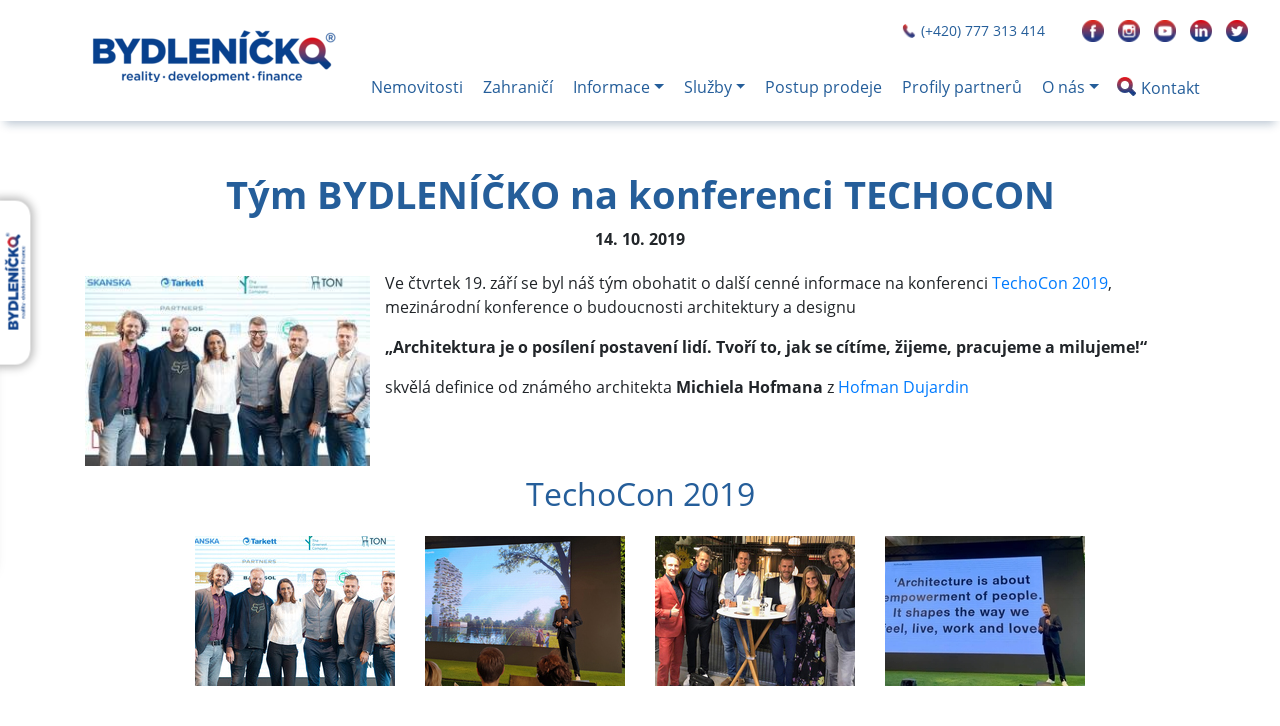

--- FILE ---
content_type: text/html; charset=utf-8
request_url: https://bydlenicko.tv/tym-bydlenicko-na-konferenci-techocon.html
body_size: 8434
content:
<!DOCTYPE html>
<html prefix="og: http://ogp.me/ns#" lang="cs">
	<head>
<meta name="author" content="PolyWeb.cz, s.r.o.">
<meta name="facebook-domain-verification" content="7vpp5ggjztt0st8j9zfdatbkn8fppb" />
<link rel="apple-touch-icon" href="/theme/bydlenickoTv/icon.png">
<link rel="manifest" href="/theme/bydlenickoTv/manifest.json">
<meta name="theme-color" content="#EA0001">
<link rel="stylesheet" type="text/css" media="screen" href="/asset/jquery-ui/v1.12.1/jquery-ui.min.css" />
<link rel="stylesheet" type="text/css" media="screen" href="/asset/jquery-ui/v1.12.1/jquery-ui.theme.min.css" />
<meta name="viewport" content="width=device-width, initial-scale=1, viewport-fit=cover">
<link rel="stylesheet" type="text/css" media="screen" href="/asset/bootstrap/v4.5.2/css/bootstrap.min.css" />
<link rel="stylesheet" type="text/css" media="screen" href="/asset/select2/4.0.6-rc.1/css/select2-bootstrap4.min.css" />
<link rel="stylesheet" type="text/css" media="screen" href="/asset/css/font-awesome.min.css" />
<link rel="stylesheet" type="text/css" media="screen" href="/asset/fancybox/v3.5.7/css/jquery.fancybox.css" />
<link rel="stylesheet" type="text/css" media="screen" href="/asset/twentytwenty/css/twentytwenty.css" />
<link rel="stylesheet" type="text/css" media="screen" href="/asset/slick/v2.0/slick.css" />
<link rel="stylesheet" type="text/css" media="screen" href="/asset/venobox/v1.8/src/venobox.css" />
<link rel="stylesheet" type="text/css" media="screen" href="/assets/fonts/?family=opensans:400,700" />
<link rel="stylesheet" type="text/css" media="screen" href="/assets/fonts/?family=ubuntu:400,700" />
<link rel="stylesheet" type="text/css" media="screen" href="/asset/animate/animate-4_1_1.css" />
<meta http-equiv="Content-Type" content="text/html; charset=utf-8" />
<meta http-equiv="cache-control" content="no-cache" />
<meta http-equiv="X-UA-Compatible" content="IE=edge" />
<meta name="facebook-domain-verification" content="kyuolwmqib8kjs01ecye0sux8lxjq3" />
<meta name="author" content="PolyWeb.cz" />
<meta name="keywords" content="nemovitosti,reality,pozemek,RD,rodinný dům,byt,prodej,koupím, koupě, pronájem,poptávám" />
<meta name="description" content="Nabídka nemovitostí přednostně ve formě videoreportáží – rodinné domy, vily, byty, chalupy a chaty, pozemky. Jsme specialisté z" />
<meta property="og:title" content="Tým BYDLENÍČKO na konferenci TECHOCON" />
<meta property="og:image" content="/img/8680/198728/b800x600/k_1-1..jpg" />
<meta property="og:image:width" content="800" />
<meta property="og:image:height" content="600" />
<meta name="robots" content="all,follow" />
		<link rel="shortcut icon" href="/theme/bydlenickoTv/favicon.ico" type="image/x-icon" />
		<title>Tým BYDLENÍČKO na konferenci TECHOCON</title>
		<link rel="stylesheet" type="text/css" href="/theme/bydlenickoTv/style.css?v=1.3.2" media="all" />
		<script type="text/javascript">function r(f) { /in/.test(document.readyState) ? setTimeout('r(' + f + ')', 9) : f() }</script>	</head>
	<body  id="web_id_8680" 
            class=" session_id_8680 theme_bydlenickoTv_bydlenickoTv article_detail"
            data-categoryId="8680"
            data-categoryClass=""
            data-webid="8680"
            data-theme="theme_bydlenickoTv_bydlenickoTv article_detail"
            data-isRealtyDetail="false"
            data-isRealtyList="false" data-isArticleDetail="true"
            data-metaContact="true"
        >
    <div class="header">
        <div class="container d-none d-lg-flex">
            <div class="row w-100">
                <div class="col-12 pull-right">
                    <div class="header-icons pull-right">
                        <div class="box_anchor_o"><div class="box_anchor_i"><div class="blok_o primo_clanek blok_celkem_0 blok_o_198622"><div class="blok_i blok_i_198622"><div class="clear clear-galerie"></div><div class="galerie_obal galerie_obal_3810 galerie_zalom_4"><a name="ga_id3810"></a><div class="gallery_cont gallery_no_fancybox"><span class="gallery_pict_11"><a href="https://www.facebook.com/bydlenicko/" title="Facebook Bydleníčko"><img loading="lazy" alt="Facebook Bydleníčko" src="/img/8680/198622/22x22/g_3810_29154.png" /></a></span><span class="gallery_pict_11"><a href="https://www.instagram.com/bydlenicko.tv/" title="Instagran Bydleníčko"><img loading="lazy" alt="Instagran Bydleníčko" src="/img/8680/198622/22x22/g_3810_29155.png" /></a></span><span class="gallery_pict_11"><a href="https://www.youtube.com/channel/UC_zFXy4ccr-qz3Me7KS9KZw" title="YouTube Bydleníčko"><img loading="lazy" alt="YouTube Bydleníčko" src="/img/8680/198622/22x22/g_3810_29153.png" /></a></span><span class="gallery_pict_11 gallery_pict_last"><a href="https://www.linkedin.com/company/bydlenicko/" title="LinkedIn Bydleníčko"><img loading="lazy" alt="LinkedIn Bydleníčko" src="/img/8680/198622/22x22/g_3810_29524.png" /></a></span><div class="clear"></div><span class="gallery_pict_11"><a href="https://twitter.com/bydlenicko"><img loading="lazy" alt="" src="/img/8680/198622/22x22/g_3810_30416.png" /></a></span><div class="clear"></div></div></div><div class="clear"></div></div></div><div class="clear"></div></div></div>                    </div>
                    <div class="header-phone pull-right">
                        <img src="/theme/bydlenickoTv/img/phoneIco.png" width="16" height="14"/>
                         <p><a href="tel:+420777313414">(+420) 777 313 414</a></p>                     </div>
                </div>
            </div>
        </div>
        <div class="container">
            <div class="row">
                <div class="main-navbar w-100">
                    <nav class="navbar navbar-light navbar-expand-lg bg-white justify-content-between w-100">
                        <button class="navbar-toggler navbar-toggler-right"
                                type="button"
                                data-toggle="collapse"
                                aria-haspopup="true"
                                aria-label="Hlavní menu"
                                aria-controls="main-menu"
                                data-target=".dual-nav">
                            <span class="navbar-toggler-icon"></span>
                        </button>
                        <a href="/" title="Na úvod"
                           class="navbar-brand site-logo">
                            <picture>
                                <source media="(max-width:901px)"
                                        srcset="/img/8680/198619/max180/k_nov.png">
                                <source media="(min-width:900px) and (max-width:1200px)"
                                        srcset="/img/8680/198619/max150/k_nov.png">
                                <source media="(min-width:1201px)"
                                        srcset="/img/8680/198619/max250/k_nov.png">
                                <img src="/img/8680/198619/max250/k_nov.png" alt="Logo">
                            </picture>
                        </a>
                        <div class="collapse navbar-collapse dual-nav w-100">
                            <ul class="navbar-nav ml-auto" id="main-menu"><li class="li_id_8683 li_poradi_0 li_first nav-item"><a class="level0 nav-link" href="//bydlenicko.tv/nemovitosti/"><span>Nemovitosti</span></a></li><li class="li_id_10191 li_poradi_1 nav-item"><a class="level0 nav-link" href="//bydlenicko.tv/zahranici/"><span>Zahraničí</span></a></li><li class="li_id_8757 li_poradi_2 li_podmenu nav-item"><a class="level0 nav-link dropdown-toggle" id="navbarDropdownMenuLink8757" data-toggle="dropdown" aria-haspopup="true" aria-expanded="false" href="//bydlenicko.tv/informace/"><span>Informace</span></a><ul class="dropdown-menu"  aria-labelledby="navbarDropdownMenu8757"><li class="li_id_9553 li_poradi_0 li_domain_match li_first nav-item"><a class="level1 ext nav-link" href="//bydlenicko.tv/informace/"><span>Všechny informace</span></a></li><li class="li_id_9576 li_poradi_1 nav-item"><a class="level1 nav-link" href="//bydlenicko.tv/informace/reality/"><span>Reality</span></a></li><li class="li_id_9723 li_poradi_2 nav-item"><a class="level1 nav-link" href="//bydlenicko.tv/informace/energie/"><span>Energie</span></a></li><li class="li_id_9554 li_poradi_3 nav-item"><a class="level1 nav-link" href="//bydlenicko.tv/informace/finance/"><span>Finance</span></a></li><li class="li_id_9577 li_poradi_4 nav-item"><a class="level1 nav-link" href="//bydlenicko.tv/informace/dane-a-poplatky/"><span>Daně a&nbsp;poplatky</span></a></li><li class="li_id_9578 li_poradi_5 li_last nav-item"><a class="level1 nav-link" href="//bydlenicko.tv/informace/dum-byt-a-zahrada/"><span>Dům, byt a&nbsp;zahrada</span></a></li></ul></li><li class="li_id_8758 li_poradi_3 li_podmenu nav-item"><a class="level0 nav-link dropdown-toggle" id="navbarDropdownMenuLink8758" data-toggle="dropdown" aria-haspopup="true" aria-expanded="false" href="//bydlenicko.tv/servis/"><span>Služby</span></a><ul class="dropdown-menu"  aria-labelledby="navbarDropdownMenu8758"><li class="li_id_9638 li_poradi_0 li_first nav-item"><a class="level1 nav-link" href="//bydlenicko.tv/servis/prodej-a-pronajem/"><span>Prodej a&nbsp;pronájem</span></a></li><li class="li_id_9639 li_poradi_1 nav-item"><a class="level1 nav-link" href="//bydlenicko.tv/servis/express-prodej/"><span>Express prodej</span></a></li><li class="li_id_9970 li_poradi_2 nav-item"><a class="level1 nav-link" href="//bydlenicko.tv/servis/neverejny-prodej/"><span>Neveřejný prodej</span></a></li><li class="li_id_9640 li_poradi_3 nav-item"><a class="level1 nav-link" href="//bydlenicko.tv/servis/poptavky/"><span>Poptávky</span></a></li><li class="li_id_9642 li_poradi_4 nav-item"><a class="level1 nav-link" href="//bydlenicko.tv/servis/financni-sluzby/"><span>Finanční služby</span></a></li><li class="li_id_9641 li_poradi_5 nav-item"><a class="level1 nav-link" href="//bydlenicko.tv/servis/posudky-a-odhady/"><span>Posudky a&nbsp;odhady</span></a></li><li class="li_id_12449 li_poradi_6 nav-item"><a class="level1 nav-link" href="//bydlenicko.tv/servis/odhady-cen-nemovitosti/"><span>Odhady cen nemovitostí</span></a></li><li class="li_id_9643 li_poradi_7 nav-item"><a class="level1 nav-link" href="//bydlenicko.tv/servis/geodeticke-sluzby/"><span>Geodetické služby</span></a></li><li class="li_id_9644 li_poradi_8 nav-item"><a class="level1 nav-link" href="//bydlenicko.tv/servis/design-a-umeni/"><span>Design a&nbsp;umění</span></a></li><li class="li_id_9645 li_poradi_9 nav-item"><a class="level1 nav-link" href="//bydlenicko.tv/servis/feng-suej/"><span>Feng-šuej</span></a></li><li class="li_id_9646 li_poradi_10 li_last nav-item"><a class="level1 nav-link" href="//bydlenicko.tv/servis/tip-na-prodej/"><span>Tip na prodej</span></a></li></ul></li><li class="li_id_9368 li_poradi_4 nav-item"><a class="level0 nav-link" href="//bydlenicko.tv/postup-prodeje/"><span>Postup prodeje</span></a></li><li class="li_id_9647 li_poradi_5 nav-item"><a class="level0 nav-link" href="//bydlenicko.tv/partneri/"><span>Profily partnerů</span></a></li><li class="li_id_8684 li_poradi_6 li_podmenu nav-item"><a class="level0 nav-link dropdown-toggle" id="navbarDropdownMenuLink8684" data-toggle="dropdown" aria-haspopup="true" aria-expanded="false" href="//bydlenicko.tv/o-nas/"><span>O nás</span></a><ul class="dropdown-menu"  aria-labelledby="navbarDropdownMenu8684"><li class="li_id_9552 li_poradi_0 li_first nav-item"><a class="level1 nav-link" href="//bydlenicko.tv/o-nas/aktuality/"><span>Aktuality</span></a></li><li class="li_id_8815 li_poradi_1 nav-item"><a class="level1 nav-link" href="//bydlenicko.tv/o-nas/reference/"><span>Reference</span></a></li><li class="li_id_9551 li_poradi_2 li_last nav-item"><a class="level1 nav-link" href="//bydlenicko.tv/o-nas/o-nas/"><span>Náš příběh</span></a></li></ul></li><li class="li_id_8681 li_poradi_7 li_last nav-item"><a class="level0 nav-link" href="//bydlenicko.tv/kontakt/"><span>Kontakt</span></a></li></ul>                        </div>


                        <div class="pull-right d-none d-sm-none d-md-flex d-lg-none d-xl-none">
                            <div class="header-icons pull-right">
                                <div class="box_anchor_o"><div class="box_anchor_i"><div class="blok_o primo_clanek blok_celkem_0 blok_o_198622"><div class="blok_i blok_i_198622"><div class="clear clear-galerie"></div><div class="galerie_obal galerie_obal_3810 galerie_zalom_4"><a name="ga_id3810"></a><div class="gallery_cont gallery_no_fancybox"><span class="gallery_pict_11"><a href="https://www.facebook.com/bydlenicko/" title="Facebook Bydleníčko"><img loading="lazy" alt="Facebook Bydleníčko" src="/img/8680/198622/22x22/g_3810_29154.png" /></a></span><span class="gallery_pict_11"><a href="https://www.instagram.com/bydlenicko.tv/" title="Instagran Bydleníčko"><img loading="lazy" alt="Instagran Bydleníčko" src="/img/8680/198622/22x22/g_3810_29155.png" /></a></span><span class="gallery_pict_11"><a href="https://www.youtube.com/channel/UC_zFXy4ccr-qz3Me7KS9KZw" title="YouTube Bydleníčko"><img loading="lazy" alt="YouTube Bydleníčko" src="/img/8680/198622/22x22/g_3810_29153.png" /></a></span><span class="gallery_pict_11 gallery_pict_last"><a href="https://www.linkedin.com/company/bydlenicko/" title="LinkedIn Bydleníčko"><img loading="lazy" alt="LinkedIn Bydleníčko" src="/img/8680/198622/22x22/g_3810_29524.png" /></a></span><div class="clear"></div><span class="gallery_pict_11"><a href="https://twitter.com/bydlenicko"><img loading="lazy" alt="" src="/img/8680/198622/22x22/g_3810_30416.png" /></a></span><div class="clear"></div></div></div><div class="clear"></div></div></div><div class="clear"></div></div></div>                            </div>
                            <div class="header-phone pull-right">
                                <img src="/theme/bydlenickoTv/img/phoneIco.png" width="16" height="14"/>
                                 <p><a href="tel:+420777313414">(+420) 777 313 414</a></p>                             </div>
                        </div>

                    </nav>
                </div>
            </div>
        </div>
    </div>
    <div class="wrapper">
        <div id="side-menu-button"><img
                    src=" /img/8680/199355//k_nov.png "
                    alt="Logo Lipno infokanál"></div>
        <section id="side-menu">
            <div class="box_anchor_o"><div class="box_anchor_i"><div class="blok_o primo_clanek blok_celkem_1 blok_o_199355"><div class="blok_i blok_i_199355">
    <div class="clear"></div>
<a id="od_21424"></a>
<div class="odstavec odstavec_21424">
    
    
    
    
    





    <div class="iodst ileft iram">
            <a href="https://bydlenicko.tv/tip-na-prodej-nemovitosti-a-ziskejte-odmenu.html">
                <img loading="lazy" src="/img/8680/199355//21424_odmena-za-tip-v.jpg"
                     alt="">
            </a>


        <div class="clear"></div>
    </div>
              
</div><div class="clear"></div></div></div><div class="clear"></div></div></div>        </section>
    </div>
    


<div class="container">
    <div class="row subpage article">

        
            <div class="col-md-12 content">
                <h1>Tým BYDLENÍČKO na konferenci TECHOCON</h1><div class="blok_o primo_clanek blok_celkem_1 blok_o_198728"><div class="blok_i blok_i_198728"><div class="jeden_o jeden_o_poradi_0"><div class="jeden_i"><div class="kotva"><h2><img alt="" src="/img/8680/198728/268x201/k_1-1..jpg" /> Tým BYDLENÍČKO na&nbsp;konferenci TECHOCON </h2>
<div class="perex"></div><div class="k_date_o k_date_o_foto"><div class="k_date_i">14. 10. 2019</div></div></div><div class="clear"></div></div></div>
    <div class="clear"></div>
<a id="od_20687"></a>
<div class="odstavec odstavec_20687">
    
    
    
    
    





    <div class="iodst ileft sirka300">
            <img loading="lazy" src="/img/8680/198728/max300/20687_tym-bydlenicko-na-ko..jpg"
                 alt="">


        <div class="clear"></div>
    </div>
             <p>Ve čtvrtek 19. září se byl náš tým obohatit o další cenné
informace na&nbsp;konferenci <a href="https://techocon.cz/">TechoCon 2019</a>,
mezinárodní konference o budoucnosti architektury a&nbsp;designu</p>

<p><strong>„Architektura je o posílení postavení lidí. Tvoří to, jak se
cítíme, žijeme, pracujeme a&nbsp;milujeme!“</strong></p>

<p>skvělá definice od&nbsp;známého architekta <strong>Michiela Hofmana</strong>
z <a href="http://www.hofmandujardin.nl">Hofman Dujardin</a></p> 
</div><div class="clear clear-galerie"></div><div class="galerie_obal galerie_obal_3823 galerie_zalom_4"><a name="ga_id3823"></a><h2>TechoCon 2019</h2><div class="gallery_cont"><span class="gallery_pict gallery_pict_first"><a href="/img/8680/198728/720x515/g_3823_29213.jpg" data-fancybox="gall_group3823" rel="gall_group3823" data-caption="BYDLENÍČKO mezinárodní konference o budoucnosti architektury a designu TechoCon 2019" title="BYDLENÍČKO mezinárodní konference o budoucnosti architektury a designu TechoCon 2019" ><img loading="lazy" alt="" src="/img/8680/198728/200x150/g_3823_29213.jpg"  title="BYDLENÍČKO mezinárodní konference o budoucnosti architektury a designu TechoCon 2019" /></a></span><span class="gallery_pict"><a href="/img/8680/198728/720x515/g_3823_29214.jpg" data-fancybox="gall_group3823" rel="gall_group3823" data-caption="BYDLENÍČKO mezinárodní konference o budoucnosti architektury a designu TechoCon 2019" title="BYDLENÍČKO mezinárodní konference o budoucnosti architektury a designu TechoCon 2019" ><img loading="lazy" alt="" src="/img/8680/198728/200x150/g_3823_29214.jpg"  title="BYDLENÍČKO mezinárodní konference o budoucnosti architektury a designu TechoCon 2019" /></a></span><span class="gallery_pict"><a href="/img/8680/198728/720x515/g_3823_29215.jpg" data-fancybox="gall_group3823" rel="gall_group3823" data-caption="BYDLENÍČKO mezinárodní konference o budoucnosti architektury a designu TechoCon 2019" title="BYDLENÍČKO mezinárodní konference o budoucnosti architektury a designu TechoCon 2019" ><img loading="lazy" alt="" src="/img/8680/198728/200x150/g_3823_29215.jpg"  title="BYDLENÍČKO mezinárodní konference o budoucnosti architektury a designu TechoCon 2019" /></a></span><span class="gallery_pict gallery_pict_last"><a href="/img/8680/198728/720x515/g_3823_29216.jpg" data-fancybox="gall_group3823" rel="gall_group3823" data-caption="BYDLENÍČKO mezinárodní konference o budoucnosti architektury a designu TechoCon 2019" title="BYDLENÍČKO mezinárodní konference o budoucnosti architektury a designu TechoCon 2019" ><img loading="lazy" alt="" src="/img/8680/198728/200x150/g_3823_29216.jpg"  title="BYDLENÍČKO mezinárodní konference o budoucnosti architektury a designu TechoCon 2019" /></a></span><div class="clear"></div><div class="clear"></div></div></div><div class="clear"></div></div></div><div class="class"></div><div class="zpet_na zpet_na_8757"><span>Zpět na <a href="/informace/">Důležité informace, rady a praktické tipy</a></span></div>            </div>

            </div>
</div>
<br>
<div class="container">
    <div class="row">
        <div class="articleBanner">
            <div class="box_anchor_o"><div class="box_anchor_i"><div class="blok_o primo_clanek blok_celkem_0 blok_o_200568"><div class="blok_i blok_i_200568"><div class="clear"></div></div></div><div class="clear"></div></div></div>        </div>
    </div>
</div>



    <footer class="path">
        <div class="hp-logos">
            <div class="container">
                <div class="row">
                    <div class="col-md-3">
                        <h2>Naši partneři</h2>
                    </div>
                    <div class="col-md-9">

                        <section class="customer-logos-new slider row">
                            <div class="box_anchor_o"><div class="box_anchor_i"><div class="blok_o primo_clanek blok_celkem_0 blok_o_198602"><div class="blok_i blok_i_198602"><div class="clear clear-galerie"></div><div class="galerie_obal galerie_obal_3808 galerie_zalom_10"><a name="ga_id3808"></a><div class="gallery_cont gallery_no_fancybox"><span class="gallery_pict_11"><a href="https://developservices.cz/"><img loading="lazy" alt="" src="/img/8680/198602/max250/g_3808_45375.jpg" /></a></span><span class="gallery_pict_11"><a href="https://beta21.cz/"><img loading="lazy" alt="" src="/img/8680/198602/max250/g_3808_45379.jpg" /></a></span><span class="gallery_pict_11"><a href="https://www.partnersbanka.cz/"><img loading="lazy" alt="" src="/img/8680/198602/max250/g_3808_45377.jpg" /></a></span><span class="gallery_pict_11"><a href="https://topproperties.cz/"><img loading="lazy" alt="" src="/img/8680/198602/max250/g_3808_45378.jpg" /></a></span><span class="gallery_pict_11"><a href="http://www.beta1.cz/"><img loading="lazy" alt="" src="/img/8680/198602/max250/g_3808_29175.png" /></a></span><span class="gallery_pict_11"><a href="https://senesi.cz/"><img loading="lazy" alt="" src="/img/8680/198602/max250/g_3808_29705.jpg" /></a></span><span class="gallery_pict_11"><a href="https://www.cez.cz"><img loading="lazy" alt="" src="/img/8680/198602/max250/g_3808_46027.jpg" /></a></span><span class="gallery_pict_11"><a href="https://indickarestaurace.cz/"><img loading="lazy" alt="" src="/img/8680/198602/max250/g_3808_29007.png" /></a></span><span class="gallery_pict_11"><a href="https://www.ajg.cz/"><img loading="lazy" alt="" src="/img/8680/198602/max250/g_3808_30941.png" /></a></span><div class="clear"></div></div></div><div class="clear"></div></div></div><div class="clear"></div></div></div>                        </section>
                    </div>
                </div>
            </div>
        </div>
        <div class="container">
            <div class="row">
                <div class="col-md-3 col-sm-12 foot1">
                    <div class="logo text-center">
                        <a href="/" title="Na úvod" class="site-logo">
                            <img src="/img/8680/198620/max300/k_nov.png" class="img-fluid" alt="Logo Bydleníčko"></a>
                    </div>
                    <div class="footer-contact">
                         <p><strong>Kontaktujte nás:</strong><br />
<a href="tel:+420777313414">(+420) 777 313 414</a></p>

<p><a
href="mailto:info&#64;bydlenicko.tv">info&#64;<!-- -->bydlenicko.tv</a></p>

<p>klientské centrum<br />
<strong>Po – Pá: 8,30 – 15,30h<br />
nám. Přemysla Ot. II. 128/39<br />
370 01 České Budějovice</strong></p>                     </div>
                </div>
                <div class="col-6 col-md-3 foot2">
                    <h4>Hlavní nabídka</h4>
                    <div class="footer-navbar">
                        <ul><li class="li_id_8683 li_poradi_0 li_first nav-item"><a class="level0 nav-link" href="//bydlenicko.tv/nemovitosti/"><span>Nemovitosti</span></a></li><li class="li_id_10191 li_poradi_1 nav-item"><a class="level0 nav-link" href="//bydlenicko.tv/zahranici/"><span>Zahraničí</span></a></li><li class="li_id_8757 li_poradi_2 li_podmenu nav-item"><a class="level0 nav-link dropdown-toggle" id="navbarDropdownMenuLink8757" data-toggle="dropdown" aria-haspopup="true" aria-expanded="false" href="//bydlenicko.tv/informace/"><span>Informace</span></a><ul class="dropdown-menu"  aria-labelledby="navbarDropdownMenu8757"><li class="li_id_9553 li_poradi_0 li_domain_match li_first nav-item"><a class="level1 ext nav-link" href="//bydlenicko.tv/informace/"><span>Všechny informace</span></a></li><li class="li_id_9576 li_poradi_1 nav-item"><a class="level1 nav-link" href="//bydlenicko.tv/informace/reality/"><span>Reality</span></a></li><li class="li_id_9723 li_poradi_2 nav-item"><a class="level1 nav-link" href="//bydlenicko.tv/informace/energie/"><span>Energie</span></a></li><li class="li_id_9554 li_poradi_3 nav-item"><a class="level1 nav-link" href="//bydlenicko.tv/informace/finance/"><span>Finance</span></a></li><li class="li_id_9577 li_poradi_4 nav-item"><a class="level1 nav-link" href="//bydlenicko.tv/informace/dane-a-poplatky/"><span>Daně a&nbsp;poplatky</span></a></li><li class="li_id_9578 li_poradi_5 li_last nav-item"><a class="level1 nav-link" href="//bydlenicko.tv/informace/dum-byt-a-zahrada/"><span>Dům, byt a&nbsp;zahrada</span></a></li></ul></li><li class="li_id_8758 li_poradi_3 li_podmenu nav-item"><a class="level0 nav-link dropdown-toggle" id="navbarDropdownMenuLink8758" data-toggle="dropdown" aria-haspopup="true" aria-expanded="false" href="//bydlenicko.tv/servis/"><span>Služby</span></a><ul class="dropdown-menu"  aria-labelledby="navbarDropdownMenu8758"><li class="li_id_9638 li_poradi_0 li_first nav-item"><a class="level1 nav-link" href="//bydlenicko.tv/servis/prodej-a-pronajem/"><span>Prodej a&nbsp;pronájem</span></a></li><li class="li_id_9639 li_poradi_1 nav-item"><a class="level1 nav-link" href="//bydlenicko.tv/servis/express-prodej/"><span>Express prodej</span></a></li><li class="li_id_9970 li_poradi_2 nav-item"><a class="level1 nav-link" href="//bydlenicko.tv/servis/neverejny-prodej/"><span>Neveřejný prodej</span></a></li><li class="li_id_9640 li_poradi_3 nav-item"><a class="level1 nav-link" href="//bydlenicko.tv/servis/poptavky/"><span>Poptávky</span></a></li><li class="li_id_9642 li_poradi_4 nav-item"><a class="level1 nav-link" href="//bydlenicko.tv/servis/financni-sluzby/"><span>Finanční služby</span></a></li><li class="li_id_9641 li_poradi_5 nav-item"><a class="level1 nav-link" href="//bydlenicko.tv/servis/posudky-a-odhady/"><span>Posudky a&nbsp;odhady</span></a></li><li class="li_id_12449 li_poradi_6 nav-item"><a class="level1 nav-link" href="//bydlenicko.tv/servis/odhady-cen-nemovitosti/"><span>Odhady cen nemovitostí</span></a></li><li class="li_id_9643 li_poradi_7 nav-item"><a class="level1 nav-link" href="//bydlenicko.tv/servis/geodeticke-sluzby/"><span>Geodetické služby</span></a></li><li class="li_id_9644 li_poradi_8 nav-item"><a class="level1 nav-link" href="//bydlenicko.tv/servis/design-a-umeni/"><span>Design a&nbsp;umění</span></a></li><li class="li_id_9645 li_poradi_9 nav-item"><a class="level1 nav-link" href="//bydlenicko.tv/servis/feng-suej/"><span>Feng-šuej</span></a></li><li class="li_id_9646 li_poradi_10 li_last nav-item"><a class="level1 nav-link" href="//bydlenicko.tv/servis/tip-na-prodej/"><span>Tip na prodej</span></a></li></ul></li><li class="li_id_9368 li_poradi_4 nav-item"><a class="level0 nav-link" href="//bydlenicko.tv/postup-prodeje/"><span>Postup prodeje</span></a></li><li class="li_id_9647 li_poradi_5 nav-item"><a class="level0 nav-link" href="//bydlenicko.tv/partneri/"><span>Profily partnerů</span></a></li><li class="li_id_8684 li_poradi_6 li_podmenu nav-item"><a class="level0 nav-link dropdown-toggle" id="navbarDropdownMenuLink8684" data-toggle="dropdown" aria-haspopup="true" aria-expanded="false" href="//bydlenicko.tv/o-nas/"><span>O nás</span></a><ul class="dropdown-menu"  aria-labelledby="navbarDropdownMenu8684"><li class="li_id_9552 li_poradi_0 li_first nav-item"><a class="level1 nav-link" href="//bydlenicko.tv/o-nas/aktuality/"><span>Aktuality</span></a></li><li class="li_id_8815 li_poradi_1 nav-item"><a class="level1 nav-link" href="//bydlenicko.tv/o-nas/reference/"><span>Reference</span></a></li><li class="li_id_9551 li_poradi_2 li_last nav-item"><a class="level1 nav-link" href="//bydlenicko.tv/o-nas/o-nas/"><span>Náš příběh</span></a></li></ul></li><li class="li_id_8681 li_poradi_7 li_last nav-item"><a class="level0 nav-link" href="//bydlenicko.tv/kontakt/"><span>Kontakt</span></a></li></ul>                    </div>
                </div>
                <div class="col-6 col-md-3 foot3">
                     <p><strong>Důležité odkazy</strong></p>

<ul>
	<li><a href="http://www.beta21.cz">BETA 21</a></li>

	<li><a href="http://www.partnerscb.cz/">PARTNERS BANKA</a></li>

	<li><a href="http://developservices.cz/">DEVELOP SERVICES</a></li>

	<li><a href="http://www.beta1.cz">BETA 1 DEVELOPMENT</a></li>

	<li><a href="http://topproperties.cz/">TOP PROPERTIES</a></li>

	<li><a href="http://www.samhain.film/">SAMHAIN</a></li>

	<li><a href="http://www.artdecoliving.cz">ART DECO LIVING</a></li>

	<li><a href="https://nnsjc.cz/">NEBÝT NA TO SAMA JIŽNÍ ČECHY</a></li>

	<li><a href="https://www.chlu-chlu.cz/">CHLU CHLU</a></li>
</ul>                 </div>
                <div class="col-12 col-md-3 foot4">
                    <div class="box_anchor_o"><div class="box_anchor_i"><div class="blok_o primo_clanek blok_celkem_0 blok_o_198618"><div class="blok_i blok_i_198618"><div class="clear clear-galerie"></div><div class="galerie_obal galerie_obal_3809 galerie_zalom_5"><a name="ga_id3809"></a><h2>Sledujte nás</h2><div class="gallery_cont gallery_no_fancybox"><span class="gallery_pict_11"><a href="https://www.facebook.com/bydlenicko/" title="Facebook Bydleníčko"><img loading="lazy" alt="Facebook Bydleníčko" src="/img/8680/198618//g_3809_29173.png" /></a></span><span class="gallery_pict_11"><a href="https://www.instagram.com/bydlenicko.tv/" title="Instragram Bydleníčko"><img loading="lazy" alt="Instragram Bydleníčko" src="/img/8680/198618//g_3809_29172.png" /></a></span><span class="gallery_pict_11"><a href="https://www.youtube.com/channel/UC_zFXy4ccr-qz3Me7KS9KZw" title="YouTube Bydleníčko"><img loading="lazy" alt="YouTube Bydleníčko" src="/img/8680/198618//g_3809_29174.png" /></a></span><span class="gallery_pict_11"><a href="https://www.linkedin.com/company/bydlenicko/" title="LinkedIn Bydleníčko"><img loading="lazy" alt="LinkedIn Bydleníčko" src="/img/8680/198618//g_3809_29523.png" /></a></span><span class="gallery_pict_11 gallery_pict_last"><a href="https://twitter.com/bydlenicko" title="Twitter Bydleníčko"><img loading="lazy" alt="Twitter Bydleníčko" src="/img/8680/198618//g_3809_30417.png" /></a></span><div class="clear"></div><div class="clear"></div></div></div><div class="clear"></div></div></div><div class="clear"></div></div></div>                    <!--                    <button type="button" class="btn btn-primary" data-toggle="modal" data-target="#contactModal">-->
                    <!--                        Kontakt-->
                    <!--                    </button>-->
                    <a href="/kontakt/" class="btn btn-primary" title="Kontaktujte nás">Kontakt</a>
                </div>
            </div>
        </div>
        <div class="container mt-5 pb-2">
            <div class="row">
                <div class="col-md-6 text-left">
                    &copy; Všechna práva vyhrazena 2026 BYDLENÍČKO s.r.o.
                </div>

                <div class="col-md-6 text-right">
                    Web by <a href="//polyweb.cz?ref=bydlenicko" title="autor webu - PolyWeb s.r.o.">Polyweb</a>
                    / Design by <a href="#">sudovadesign</a>
                </div>
            </div>
        </div>
    </footer>
    <!-- Contact Modal -->
    <div class="modal" id="contactModal">
        <div class="modal-dialog">
            <div class="modal-content">
                <div class="modal-body">
                    <div class="box_anchor_o"><div class="box_anchor_i"><div class="blok_o primo_clanek blok_celkem_1 blok_o_198691"><div class="blok_i blok_i_198691">
    <div class="clear"></div>
<a id="od_20639"></a>
<div class="odstavec odstavec_20639">
                <h2> Domluvte si schůzku </h2>
    
    
    
    
    





    <div class="iodst iright sirka100">
            <img loading="lazy" src="/img/8680/198691/max100/20639_k-bydlenicko-barevne..png"
                 alt="">


        <div class="clear"></div>
    </div>
             <p>Provedu Vás vybranou nemovitostí a&nbsp;budu Vám kdykoliv k dispozici.</p> 
</div><div class="formular_obal formular_obal_1420"><div class="clear clear_formular_nad"></div><a name="formular"></a><a name="fo_id1420"></a><div class="formular"><form method="post" action="#fo_id1420"><input type="hidden" name="form_old_post" value="1"/> <table>	<tbody>		<tr>			<td><span class="form_povinne">*</span> Jméno a&nbsp;příjmení:</td>			<td><input  type="text"  name="jmeno"  value=""  /></td>		</tr>		<tr>			<td><span class="form_povinne">*</span> E-mail:</td>			<td><input  type="text"  name="email"  placeholder="@"  value=""  /></td>		</tr>		<tr>			<td><span class="form_povinne">*</span> Telefon:</td>			<td><input  type="text"  name="telefon"  value=""  /></td>		</tr>		<tr>			<td><span class="form_povinne">*</span> Váš dotaz:</td>			<td><input  type="text"  name="zprava"  value=""  /></td>		</tr>		<tr>			<td><div class="check_all"><div class="check_one"><input type="checkbox" id="label_souhlas_Souhlasím_se_zpracováním_osobních_údajů" name="souhlas[]" value="Souhlasím_se_zpracováním_osobních_údajů" /><label for="label_souhlas_Souhlasím_se_zpracováním_osobních_údajů">Souhlasím se zpracováním osobních údajů</label></div></div></td>			<td> </td>		</tr>		<tr>			<td><input  type="submit"  class="btn btn-blue btn-lg"  value="Odeslat zprávu"  /></td>			<td> </td>		</tr>	</tbody></table> <input type="hidden" name="id_formulare" value="1420"></form></div></div><div class="clear clear_formular_pod"></div><div class="clear"></div></div></div><div class="clear"></div></div></div>                </div>
            </div>
        </div>
    </div>
<script type="text/javascript" src="/asset/jquery/v3.5.1/jquery.min.js"></script>
<script type="text/javascript" src="/asset/jquery-ui/v1.12.1/jquery-ui.min.js"></script>
<script type="text/javascript" src="/asset/bootstrap/v4.5.2/js/bootstrap.min.js"></script>
<script type="text/javascript" src="/asset/select2/4.0.6-rc.1/js/select2.full.min.js"></script>
<script type="text/javascript" src="/asset/popper/v1.14.4/popper.js"></script>
<script type="text/javascript" src="/asset/fancybox/v3.5.7/js/jquery.fancybox.js"></script>
<script type="text/javascript" src="/asset/twentytwenty/js/jquery.event.move.js"></script>
<script type="text/javascript" src="/asset/twentytwenty/js/jquery.twentytwenty.js"></script>
<script type="text/javascript" src="/asset/js/hypoCalc.js"></script>
<script type="text/javascript" src="/asset/slick/v2.0/slick.min.js"></script>
<script type="text/javascript" src="/asset/venobox/v1.8/src/venobox.js"></script>
<script async type="text/javascript" src="/asset/js/event_manager.js?v=3.147.992"></script>
<script type="text/javascript" src="/theme/bydlenickoTv/js/main.js?1.3.2"></script>
<script type="text/javascript" src="/theme/bydlenickoTv/js/slider.js?1.3.2"></script>
<script type="text/javascript" src="/theme/bydlenickoTv/js/partner.js?1.3.2"></script>
<script type="text/javascript" src="/asset/js/required.js?1.3.2"></script>
<script type="text/javascript">function triggerOptedInScriptsFunctionality() {
 };

function triggerOptedInScriptsAnalytical() {
      var scriptAnalytical1 = document.createElement("script");
      scriptAnalytical1.type = 'text/javascript';
      scriptAnalytical1.setAttribute('src', 'https://www.googletagmanager.com/gtag/js?id=UA-139480773-1');
      document.body.appendChild(scriptAnalytical1);

      var scriptAnalytical2 = document.createElement("script");
      scriptAnalytical2.type = 'text/javascript';
      scriptAnalytical2.innerHTML = "window.dataLayer = window.dataLayer || [];\nfunction gtag(){dataLayer.push(arguments); }\ngtag('js', new Date());\ngtag('config', 'UA-139480773-1');";
      document.body.appendChild(scriptAnalytical2);

 };

function triggerOptedInScriptsAds() {
      var scriptAds1 = document.createElement("script");
      scriptAds1.type = 'text/javascript';
      scriptAds1.innerHTML = "!function(f,b,e,v,n,t,s)\n    {if(f.fbq)return;n=f.fbq=function(){n.callMethod?\n        n.callMethod.apply(n,arguments):n.queue.push(arguments)};\n        if(!f._fbq)f._fbq=n;n.push=n;n.loaded=!0;n.version='2.0';\n        n.queue=[];t=b.createElement(e);t.async=!0;\n        t.src=v;s=b.getElementsByTagName(e)[0];\n        s.parentNode.insertBefore(t,s)}(window,document,'script',\n    'https:\/\/connect.facebook.net\/en_US\/fbevents.js');\n    fbq('init', '1158256023146093');";
      document.body.appendChild(scriptAds1);

      var scriptAds2 = document.createElement("script");
      scriptAds2.type = 'text/javascript';
      scriptAds2.innerHTML = "fbq('track', 'PageView');";
      document.body.appendChild(scriptAds2);

 };


                function getCookie(name) {
                    var match = document.cookie.match(RegExp('(?:^|;\\s*)' + name + '=([^;]*)'));
                    return match ? match[1] : null;
                }
                
                if (getCookie('optinAcceptFunctionality') === '1') {
                    triggerOptedInScriptsFunctionality();
                };
                
                if (getCookie('optinAcceptAnalytical') === '1') {
                    triggerOptedInScriptsAnalytical();
                };
                
                if (getCookie('optinAcceptAds') === '1') {
                    triggerOptedInScriptsAds();
                };
                
                </script><span id="optinConfig" data-header="" data-file="/img/8680/cookies.pdf" data-reload="0" data-position="0" data-text="" data-ads="facebook.com like button" data-analytical="tagmanager.google.com" data-functionality="" data-more-header="" data-longtext=""></span><script src="/js/optin.js?6.199" async></script>	</body>
</html>

--- FILE ---
content_type: text/css
request_url: https://bydlenicko.tv/theme/bydlenickoTv/style.css?v=1.3.2
body_size: 28753
content:
.real-prodejce .real_prodejce {
  position: relative;
  min-height: 250px;
  margin: 15px;
  background: white;
  border-radius: 18px;
  padding: 25px;
}
.real-prodejce .real_prodejce:before {
  position: absolute;
  content: ' ';
  left: 0;
  right: 0;
  bottom: 0;
  top: 0;
  background-image: url(/theme/bydlenickoTv/img/bgFooter.png);
  background-size: 224px 260px;
  background-position: 100% 40px;
  background-repeat: no-repeat;
  transform: scaleX(-1);
  pointer-events: none;
}
.real-prodejce .real_prodejce .raz {
  visibility: hidden;
  width: 100%;
}
.real-prodejce .real_prodejce .raz::before {
  visibility: visible;
  content: 'Domluvte si se mnou schůzku';
  font-size: 24px;
  font-weight: bold;
  color: #255E9A;
  padding-bottom: 1rem;
}
.real-prodejce .real_prodejce .raz::after {
  visibility: visible;
  display: block;
  content: 'Provedu Vás vybranou nemovitostí a budu Vám kdykoliv k dispozici.';
  padding-bottom: 1rem;
  padding-top: 1rem;
  margin-top: -5px;
}
.real-prodejce .real_prodejce .dva {
  width: 100%;
}
.real-prodejce .real_prodejce .dva strong {
  color: #EA0001;
}
.real-prodejce .real_prodejce .dva a {
  color: #255E9A;
}
.real-prodejce .real_prodejce .real_prodejce_foto {
  display: inline-block;
  width: 100px;
  height: 100px;
  overflow: hidden;
  border-radius: 50%;
}
@media (min-width: 520px) {
  .real-prodejce .real_prodejce .real_prodejce_foto {
    position: absolute;
    bottom: 15px;
    right: 15px;
  }
}
@media (max-width: 520px) {
  .real-prodejce .real_prodejce .real_prodejce_foto {
    width: 100%;
    text-align: center;
  }
}
.real-prodejce .real_prodejce .real_prodejce_foto img {
  width: auto;
  height: 100%;
}
.btn-red {
  background: #EA0001;
  border-color: #EA0001;
  font-weight: bold;
  font-size: 15px;
  padding: 15px 25px;
  text-transform: uppercase;
  border-radius: 25px;
  color: white;
  text-decoration: none;
  margin: 15px 0 0 0;
  display: inline-block;
}
.btn-red:hover {
  transition: 0.3s;
  background: #aa001a;
  border-color: #aa001a;
  text-decoration: none;
  color: whitesmoke;
}
.bg-gray-light {
  background: #f7f8fc;
}
.light-gradient {
  background: linear-gradient(180deg, #F8F7FC, #FFFFFF);
}
body {
  font-family: "OpenSans", Ubuntu, sans-serif;
  padding-top: 132px;
}
h1,
h2,
h3 {
  color: #255E9A;
  text-align: center;
}
h1 {
  font-size: 38px;
  font-weight: bold;
  margin-bottom: 50px;
  margin-top: 40px;
}
.smap {
  margin-top: 10px;
  margin-bottom: 10px;
  min-height: 300px;
  box-shadow: 0 0 10px 3px rgba(0, 0, 0, 0.2);
}
.btn {
  border-radius: 0;
}
.iodst.sirka250 {
  max-width: 250px;
}
.iodst.sirka300 {
  max-width: 300px;
}
.iodst.sirka720 {
  max-width: 720px;
}
.iodst.iram img {
  box-shadow: 0 0 13px 5px #a0a0a0;
  border: 4px solid white;
}
.iodst img {
  max-width: 100%;
}
.iodst .picDesc {
  display: block;
  text-align: center;
  padding: 5px 10px;
  border: 1px solid #e6e6e6;
  background: white;
  z-index: 12;
  position: relative;
  margin-top: 5px;
}
.btn-primary {
  background: #EA0001;
  border-color: #EA0001;
  font-weight: bold;
  font-size: 15px;
  padding: 15px 25px;
  text-transform: uppercase;
  border-radius: 25px;
  color: white;
  position: relative;
  overflow: hidden;
}
.btn-primary:hover {
  transition: 0.3s;
  background: #aa001a;
  border-color: #aa001a;
  text-decoration: none;
}
.btn-primary.animated {
  background: #EA0001;
  border-color: #EA0001;
  font-weight: bold;
  font-size: 15px;
  padding: 15px 25px;
  text-transform: uppercase;
  border-radius: 25px;
  color: white;
  position: relative;
  overflow: hidden;
  padding-bottom: 1em;
}
.btn-primary.animated span {
  opacity: 0;
  position: absolute;
  height: 100%;
  margin: auto;
  left: 0;
  top: 0;
  display: flex;
  width: 100%;
  align-items: center;
  justify-content: center;
  z-index: 9;
  transition: all ease 0.3s;
}
.btn-primary.animated::before {
  content: "";
  position: absolute;
  height: 50%;
  width: 100%;
  background: #007bff;
  top: 0;
  left: 100%;
  transition: all ease 0.3s;
}
.btn-primary.animated::after {
  content: "";
  position: absolute;
  height: 50%;
  width: 100%;
  background: #007bff;
  bottom: 0;
  right: 100%;
  transition: all ease 0.3s;
}
.btn-primary.animated:hover {
  transition: 0.3s;
  background: #aa001a;
  border-color: #aa001a;
  text-decoration: none;
}
.btn-primary.animated.visible {
  border-color: #4F73A5;
}
.btn-primary.animated.visible span {
  transition: all ease 0.3s;
  transition-delay: 0.2s;
  opacity: 1;
}
.btn-primary.animated.visible::before {
  left: 0;
  transition: all ease 0.3s;
}
.btn-primary.animated.visible::after {
  transition: all ease 0.3s;
  right: 0;
}
.iright {
  float: right;
  padding: 0 0 10px 10px;
}
.ileft {
  float: left;
  padding: 5px 15px 9px 0;
}
.clear {
  clear: both;
  height: 0;
  font-size: 0;
  line-height: 0;
  padding: 0;
  margin: 0;
}
.button_facebook {
  float: left;
  border: 0 none;
  overflow: hidden;
  width: 130px;
  height: 21px;
  margin: 0 0 0 3px;
}
.spust_tisk {
  width: 20px;
  height: 20px;
  background: url('/asset/image/printer-Icon.png');
  background-size: contain;
  display: inline-block;
  font-size: 0;
  line-height: 33px;
  margin-left: 10px;
}
.shadow {
  position: relative;
  width: 102%;
  height: 33px;
  background: url("/asset/image/shadow.png") no-repeat center;
  background-size: 100%;
  z-index: 0;
  margin-left: -1%;
  margin-top: -14px;
}
.shadow-small {
  position: relative;
  margin-left: -1%;
  width: 102%;
  height: 33px;
  background: url("/asset/image/shadow-small.png") no-repeat center -10px;
  background-size: 100%;
  z-index: 0;
  margin-bottom: 10px;
}
.nemovitosti_filtr_dolni {
  clear: both;
}
.form_ok {
  color: #255E9A;
  font-weight: bold;
}
.icon-filter-list {
  background: #fff;
  box-shadow: -2px 0 9px 1px rgba(0, 0, 0, 0.25);
  margin: 10px 0;
}
.row .blok_o {
  min-width: 100%;
}
.timeline > li > .timeline-badge {
  background: #255E9A !important;
}
.header {
  background: white;
  box-shadow: 0 8px 9px -5px #09325d47;
}
.header .site-logo {
  text-align: left;
}
@media (min-width: 1200px) {
  .header .site-logo {
    margin-top: -30px;
  }
}
.header .site-logo img {
  margin-top: -40px;
  max-width: 400px;
}
.header .header-phone {
  padding: 20px 30px 0 0;
  font-size: 14px;
  color: #255E9A;
}
.header .header-phone img,
.header .header-phone p {
  display: inline-block;
}
.header .header-phone img a,
.header .header-phone p a {
  color: #255E9A;
}
.header .header-phone img {
  width: 16px;
  height: 16px;
  border-radius: 16px;
  margin-top: -3px;
}
.header .header-icons .gallery_cont {
  width: 90px;
  display: flex;
  flex-direction: row;
  margin-top: 10px;
}
.header .header-icons .gallery_cont .gallery_pict_11 {
  display: inline-block;
  padding: 7px;
}
.header .main-navbar nav.navbar {
  padding-right: 0;
}
.header .main-navbar nav.navbar ul.navbar-nav > li {
  display: inline-block;
  position: relative;
}
.header .main-navbar nav.navbar ul.navbar-nav > li.li_last {
  position: relative;
  top: -3px;
}
.header .main-navbar nav.navbar ul.navbar-nav > li.li_last a span::before {
  content: '';
  display: inline-block;
  height: 22px;
  width: 22px;
  position: relative;
  background-image: url(/theme/bydlenickoTv/img/magnifierIco.png);
  left: -4px;
  top: 3px;
}
.header .main-navbar nav.navbar ul.navbar-nav > li > a {
  color: #255E9A;
  font-size: 16px;
  padding: 10px;
  display: block;
}
.header .main-navbar nav.navbar ul.navbar-nav > li > a:hover {
  text-decoration: none;
  color: #EA0001;
}
@media (max-width: 1200px) {
  .header .main-navbar nav.navbar ul.navbar-nav > li > a {
    font-size: 14px;
  }
}
@media (max-width: 768px) {
  .header .main-navbar nav.navbar ul.navbar-nav > li > a > span {
    display: block;
    float: left;
  }
}
.header .main-navbar nav.navbar ul.navbar-nav > li.active a {
  text-decoration: underline;
}
.header .main-navbar ul.dropdown-menu {
  border-radius: 0;
  border: none;
  background: #ffffff;
  color: blue;
  box-shadow: 0px 5px 14px black;
  z-index: -1;
  margin-top: 0;
  padding-bottom: 0;
}
.header .main-navbar ul.dropdown-menu a {
  color: #255E9A;
  text-decoration: none !important;
}
.header .main-navbar ul.dropdown-menu a:hover {
  transition: 0.3s all;
  color: white;
  background: #255E9A;
}
@media (max-width: 768px) {
  .header .main-navbar ul.dropdown-menu {
    box-shadow: none;
    margin-left: 40px;
  }
}
.modal-open .modal {
  z-index: 10000;
}
.modal-backdrop {
  z-index: 9999;
}
.youtube_obal_i {
  position: relative;
  padding-bottom: 56.25%;
  /* 16:9 */
  padding-top: 25px;
  height: 0;
}
.youtube_obal_i iframe,
.youtube_obal_i object {
  position: absolute;
  top: 0;
  left: 0;
  width: 100%;
  height: 100%;
}
.youtube_obal_i iframe embed,
.youtube_obal_i object embed {
  width: 100%;
  height: 100%;
}
.pagination > li > a {
  position: relative;
  float: left;
  padding: 6px 12px;
  line-height: 1.42857143;
  text-decoration: none;
  background-color: #f7f8fc;
  border: 1px solid #cdcdcd;
  border-radius: 4px;
  margin: 0 3px;
  color: white;
}
.pagination > li > a:hover {
  color: white;
}
.pagination > li > a:focus {
  position: relative;
  float: left;
  padding: 6px 12px;
  line-height: 1.42857143;
  text-decoration: none;
  background-color: #f7f8fc;
  border: 1px solid #cdcdcd;
  border-radius: 4px;
  margin: 0 3px;
  color: white;
}
.pagination > li > span {
  position: relative;
  float: left;
  padding: 6px 12px;
  line-height: 1.42857143;
  text-decoration: none;
  background-color: white;
  border: 1px solid #cdcdcd;
  border-radius: 4px;
  margin: 0 3px;
  color: #66acd2;
}
.pagination > li > span:hover {
  color: white;
}
.pagination > .active > a {
  background: #0e4d92;
  border-color: #0e4d92;
}
.pagination > .active > a:focus {
  background: #0e4d92;
  border-color: #0e4d92;
}
.pagination > .active > a:hover {
  background: #0e4d92;
  border-color: #0e4d92;
}
.pagination > .active > span {
  background: #0e4d92;
  border-color: #0e4d92;
}
.pagination > .active > span:focus {
  background: #0e4d92;
  border-color: #0e4d92;
}
.pagination > .active > span:hover {
  background: #0e4d92;
  border-color: #0e4d92;
}
.galerie_obal .gallery_type_16 .row > span {
  display: inline-block;
  margin-bottom: 2rem;
}
.galerie_obal .gallery_type_16 .row > span > a {
  display: inline-block;
}
.galerie_obal .gallery_type_16 .row > span > a img {
  max-width: 100%;
}
.formular_obal_reality {
  box-shadow: 0 0 10px 3px rgba(0, 0, 0, 0.2);
  width: 100%;
  background: #0e4d92;
  color: #f7f8fc;
  margin-bottom: 20px;
}
.formular_obal_reality .formular {
  width: 100%;
  padding: 20px;
  color: black;
}
.formular_obal_reality .formular table {
  width: 80%;
  margin-left: 10%;
}
.formular_obal_reality .formular table tr td input,
.formular_obal_reality .formular table tr td textarea {
  max-width: unset;
  width: 100%;
  margin-bottom: 10px;
  color: black;
  padding-left: 5px;
  border-radius: 0;
  box-shadow: none;
  background: white;
}
.formular_obal_reality .formular table tr td textarea {
  height: 100px;
}
.formular_obal_reality .formular table tr td input[type='submit'] {
  background: white;
  color: #0e4d92;
  border-color: white;
  font-size: 1.2em;
  padding: 7px;
  margin-top: 10px;
  border-radius: 0;
}
.formular_obal_reality .formular table tr td input[type='submit']:hover {
  background-color: #66acd2;
  border-color: #66acd2;
  color: white;
}
.formular_obal_reality .formular table tr td:nth-child(1) {
  width: 30%;
}
.formular_obal_reality .formular table tr td:nth-child(2) {
  width: 70%;
}
footer.path {
  padding-top: 0;
  margin-top: 1rem;
  background: #f7f8fc;
  background-image: url("/theme/bydlenickoTv/img/bgFooter.png");
  background-size: 378px 464px;
  background-position: bottom right;
  background-repeat: no-repeat;
  font-size: 85%;
}
footer.path .footer-contact {
  margin-top: 3rem;
  color: gray;
}
footer.path .footer-contact a {
  color: #EA0001;
}
footer.path .footer-contact strong {
  color: #255E9A;
}
footer.path .footer-contact a[href^='mailto'] {
  color: #255E9A;
  font-weight: bold;
  padding-left: 25px;
}
footer.path .footer-contact a[href^='mailto']::before {
  font-family: FontAwesome;
  content: '\f0e0';
  font-size: 17px;
  position: absolute;
  left: 17px;
  background: -webkit-linear-gradient(#EA0001, #255E9A);
  -webkit-background-clip: text;
  -webkit-text-fill-color: transparent;
}
footer.path .footer-contact a[href^='tel'] {
  color: #255E9A;
  font-weight: bold;
  padding-left: 25px;
}
footer.path .footer-contact a[href^='tel']::before {
  font-family: FontAwesome;
  content: '\f095';
  font-size: 17px;
  position: absolute;
  left: 17px;
  background: -webkit-linear-gradient(#EA0001, #255E9A);
  -webkit-background-clip: text;
  -webkit-text-fill-color: transparent;
}
footer.path .footer-contact p:last-child {
  padding-left: 25px;
}
footer.path .footer-contact p:last-child::before {
  font-family: FontAwesome;
  content: '\f041';
  font-size: 25px;
  position: absolute;
  margin-top: -3px;
  left: 19px;
  background: -webkit-linear-gradient(#EA0001, #255E9A);
  -webkit-background-clip: text;
  -webkit-text-fill-color: transparent;
}
footer.path .foot2 h4 {
  color: #255E9A;
  font-weight: bold;
  font-size: 118.5%;
  margin: 20px 0 30px 0;
}
footer.path .foot2 .footer-navbar {
  margin-top: 10px;
}
footer.path .foot2 .footer-navbar ul {
  margin: 0;
  padding: 0;
}
footer.path .foot2 .footer-navbar ul li {
  list-style-type: none;
  line-height: 170%;
}
footer.path .foot2 .footer-navbar ul li a {
  color: #255E9A;
  text-decoration: underline;
  padding: 0 0 10px 0;
  display: block;
}
footer.path .foot2 .footer-navbar ul li a:hover {
  color: #EA0001;
  text-decoration: none;
}
footer.path .foot3 p {
  font-size: 118.5%;
  margin: 20px 0 30px 0;
}
footer.path .foot3 p strong {
  color: #255E9A;
  font-weight: bold;
}
footer.path .foot3 ul {
  padding: 0;
  line-height: 170%;
}
footer.path .foot3 ul li {
  list-style-type: none;
  line-height: 170%;
}
footer.path .foot3 ul li a {
  color: #255E9A;
  text-decoration: underline;
  padding: 0 0 10px 0;
  display: block;
}
footer.path .foot3 ul li a:hover {
  text-decoration: none;
  color: #EA0001;
}
footer.path .foot4 h2 {
  color: #255E9A;
  font-weight: bold;
  font-size: 118.5%;
  margin: 20px 0 30px 0;
  text-align: left;
}
footer.path .foot4 .galerie_obal .gallery_cont {
  text-align: left;
  margin-bottom: 30px;
}
footer.path .foot4 .galerie_obal .gallery_cont img {
  width: 30px;
  height: 30px;
  border-radius: 30px;
  margin: 0 0 10px 10px;
}
#contactModal .modal-content {
  border-radius: 25px;
  background: white;
  background-image: url(/theme/bydlenickoTv/img/bgFooter.png);
  background-size: 354px 420px;
  background-position: 140px 260px;
  background-repeat: no-repeat;
}
#contactModal .modal-content h2 {
  text-align: left;
  margin-top: 1rem;
  margin-bottom: 1rem;
  font-size: 27px;
  font-weight: bold;
  color: #255E9A;
}
#contactModal .modal-content p {
  width: 75%;
}
#contactModal .modal-content img {
  margin-top: -2rem;
}
#contactModal .modal-content .formular {
  margin: 0;
  margin-top: 2rem;
  background: transparent;
  padding: 0;
}
#contactModal .modal-content .formular tr td {
  display: block;
  width: 100% !important;
}
#contactModal .modal-content .formular tr td label {
  padding-left: 10px;
}
#contactModal .modal-content .formular tr td input {
  border-radius: 10px;
  padding: 5px 15px;
  border: 1px solid #a5a5a5;
}
#contactModal .modal-content .formular tr td input[type=submit] {
  background: #EA0001;
  border-color: #EA0001;
  font-weight: bold;
  font-size: 15px;
  padding: 15px 25px;
  text-transform: uppercase;
  border-radius: 25px;
  color: white;
  position: relative;
  overflow: hidden;
  padding: 15px 55px;
}
#contactModal .modal-content .formular tr td input[type=submit]:hover {
  transition: 0.3s;
  background: #aa001a;
  border-color: #aa001a;
  text-decoration: none;
}
#contactModal .modal-content .formular tr td input[type=submit]:hover {
  transition: 0.3s;
  background: #aa001a;
  border-color: #aa001a;
  text-decoration: none;
}
#contactModal .modal-content .formular tr td input[type=submit].animated {
  background: #EA0001;
  border-color: #EA0001;
  font-weight: bold;
  font-size: 15px;
  padding: 15px 25px;
  text-transform: uppercase;
  border-radius: 25px;
  color: white;
  position: relative;
  overflow: hidden;
  padding-bottom: 1em;
}
#contactModal .modal-content .formular tr td input[type=submit].animated span {
  opacity: 0;
  position: absolute;
  height: 100%;
  margin: auto;
  left: 0;
  top: 0;
  display: flex;
  width: 100%;
  align-items: center;
  justify-content: center;
  z-index: 9;
  transition: all ease 0.3s;
}
#contactModal .modal-content .formular tr td input[type=submit].animated::before {
  content: "";
  position: absolute;
  height: 50%;
  width: 100%;
  background: #007bff;
  top: 0;
  left: 100%;
  transition: all ease 0.3s;
}
#contactModal .modal-content .formular tr td input[type=submit].animated::after {
  content: "";
  position: absolute;
  height: 50%;
  width: 100%;
  background: #007bff;
  bottom: 0;
  right: 100%;
  transition: all ease 0.3s;
}
#contactModal .modal-content .formular tr td input[type=submit].animated:hover {
  transition: 0.3s;
  background: #aa001a;
  border-color: #aa001a;
  text-decoration: none;
}
#contactModal .modal-content .formular tr td input[type=submit].animated.visible {
  border-color: #4F73A5;
}
#contactModal .modal-content .formular tr td input[type=submit].animated.visible span {
  transition: all ease 0.3s;
  transition-delay: 0.2s;
  opacity: 1;
}
#contactModal .modal-content .formular tr td input[type=submit].animated.visible::before {
  left: 0;
  transition: all ease 0.3s;
}
#contactModal .modal-content .formular tr td input[type=submit].animated.visible::after {
  transition: all ease 0.3s;
  right: 0;
}
#contactModal .modal-content .formular tr td input[type=checkbox] {
  background: white;
  width: 17px;
  height: 17px;
  margin-top: 10px;
}
#contactModal .modal-content .formular tr td .form_error {
  margin-top: -15px;
  padding: 15px 0 5px 0;
  color: #721c24;
  background-color: #f8d7da;
  border-color: #f5c6cb;
  border-bottom-right-radius: 15px;
  border-bottom-left-radius: 15px;
  text-align: center;
}
.bottom_sort_o {
  width: 100%;
  text-align: center;
  margin: 0 auto;
  margin-bottom: 1rem;
}
.bottom_sort_o a {
  display: inline-table;
  padding: 10px 12px;
  background: #4F73A5;
  text-decoration: none;
  color: white;
  height: 16px;
  line-height: 16px;
  border-radius: 5px;
  margin: 1px;
}
.bottom_sort_o a:hover {
  background: #EA0001;
}
.bottom_sort_o strong {
  display: inline-table;
  padding: 10px 12px;
  background: #EBEBE4;
  text-decoration: none;
  height: 16px;
  line-height: 16px;
  border-radius: 5px;
  margin: 1px;
  background: #255E9A;
  color: white;
}
.bottom_sort_o .bottom_sort_count::before {
  content: 'Celkem ';
}
.bottom_sort_o .bottom_sort_page {
  display: none;
}
ul.timeline {
  overflow: unset;
}
ul.timeline > li > .timeline-badge > i::before {
  font-style: normal;
  font-weight: bolder;
}
ul.timeline > li:nth-child(1) > .timeline-badge > i::before {
  content: '1';
}
ul.timeline > li:nth-child(2) > .timeline-badge > i::before {
  content: '2';
}
ul.timeline > li:nth-child(3) > .timeline-badge > i::before {
  content: '3';
}
ul.timeline > li:nth-child(4) > .timeline-badge > i::before {
  content: '4';
}
ul.timeline > li:nth-child(5) > .timeline-badge > i::before {
  content: '5';
}
ul.timeline > li:nth-child(6) > .timeline-badge > i::before {
  content: '6';
}
ul.timeline > li:nth-child(7) > .timeline-badge > i::before {
  content: '7';
}
ul.timeline > li:nth-child(8) > .timeline-badge > i::before {
  content: '8';
}
ul.timeline > li:nth-child(9) > .timeline-badge > i::before {
  content: '9';
}
ul.timeline > li:nth-child(10) > .timeline-badge > i::before {
  content: '10';
}
ul.timeline > li:nth-child(11) > .timeline-badge > i::before {
  content: '11';
}
ul.timeline > li:nth-child(12) > .timeline-badge > i::before {
  content: '12';
}
ul.timeline > li:nth-child(13) > .timeline-badge > i::before {
  content: '13';
}
.wrapper {
  position: relative;
}
.wrapper #side-menu-button {
  z-index: 9999;
  position: fixed;
  transform: rotate(-90deg);
  left: -68px;
  top: 37%;
  background: white;
  border-radius: 0 0 15px 15px;
  padding: 0.3rem 2rem;
  color: white;
  cursor: pointer;
  font-size: 15px;
  transition: 0.5s all;
  box-shadow: 0 0 9px 3px #00000047;
}
.wrapper #side-menu-button::after {
  font-size: 20px;
  font-weight: bold;
}
.wrapper #side-menu-button.opened {
  left: 190px;
  transition: 0.5s all;
}
.wrapper #side-menu-button.opened::after {
  font-size: 20px;
  font-weight: bold;
}
.wrapper #side-menu-button img {
  max-width: 100px;
}
.wrapper #side-menu {
  z-index: 5;
  display: block;
  width: 260px;
  height: 215px;
  background: white;
  position: fixed;
  left: -260px;
  top: 30%;
  box-shadow: 0 0 0 4px white;
  transition: 0.5s all;
}
.wrapper #side-menu.opened {
  transition: 0.5s all;
  left: 0;
}
.wrapper #side-menu ul {
  list-style: none;
  padding: 0;
  margin: 15px 0;
}
.wrapper #side-menu ul li a {
  display: block;
  padding: 0 5px 0 60px;
  line-height: 50px;
}
.wrapper #side-menu ul li:hover {
  transition: 0.3s all;
  background: #3f464c;
  color: whitesmoke;
  text-decoration: none;
  border: none;
}
.wrapper #side-menu ul li:hover a {
  color: whitesmoke;
}
.realty_small_filter {
  text-align: center;
}
.customer-logos-new .gallery_cont {
  display: block !important;
  flex-flow: unset !important;
  max-width: 900px;
}
.customer-logos-new .gallery_cont .gallery_pict {
  flex-basis: unset !important;
  width: unset !important;
  display: block;
}
.customer-logos-new .gallery_cont img {
  width: auto;
  max-width: 100%;
}
.customer-logos-new .gallery_cont .clear {
  display: none;
}
.formular_obal_1597,
.formular_obal_1601 {
  width: 80%;
  margin: 0 auto;
}
@media (max-width: 992px) {
  .formular_obal_1597,
  .formular_obal_1601 {
    width: 100%;
  }
}
.formular_obal_1597 .form_error,
.formular_obal_1601 .form_error {
  color: red;
}
.formular_obal_1597 input[type=submit],
.formular_obal_1601 input[type=submit] {
  background: #255E9A;
  color: white;
}
.session_id_9535 .content > h1,
.session_id_9538 .content > h1,
.session_id_9536 .content > h1,
.session_id_9537 .content > h1 {
  display: none;
}
.session_id_9535 .content .attachment_kotva .container,
.session_id_9538 .content .attachment_kotva .container,
.session_id_9536 .content .attachment_kotva .container,
.session_id_9537 .content .attachment_kotva .container {
  width: 100%;
  max-width: 100%;
  padding: 0;
}
.session_id_9535 .content .attachment_kotva .container .row,
.session_id_9538 .content .attachment_kotva .container .row,
.session_id_9536 .content .attachment_kotva .container .row,
.session_id_9537 .content .attachment_kotva .container .row {
  margin: 0 !important;
}
.session_id_9535 .content .attachment_kotva .container .row .col-12,
.session_id_9538 .content .attachment_kotva .container .row .col-12,
.session_id_9536 .content .attachment_kotva .container .row .col-12,
.session_id_9537 .content .attachment_kotva .container .row .col-12 {
  padding: 0 !important;
}
.kotva11 {
  background-size: cover;
  background-repeat: no-repeat;
  background-position: center center;
  height: auto;
  padding: 150px 0;
  margin-bottom: 1em;
  width: calc(100vw - 8px);
  position: relative;
  left: 50%;
  right: 50%;
  margin-left: -50vw;
  margin-right: -50vw;
}
.kotva11 > .row {
  max-width: 100vw;
  overflow: hidden;
  margin: auto;
}
.kotva11 .perex_box {
  background: white;
  width: 550px;
  padding: 50px;
}
@media (max-width: 767px) {
  .kotva11 .perex_box {
    width: 500px;
    margin: auto;
  }
}
@media (max-width: 500px) {
  .kotva11 .perex_box {
    width: 100%;
    padding: 25px;
  }
}
.kotva11 blockquote {
  font-weight: bold;
  color: #db1822;
  margin: 0;
  font-size: 1.6rem;
  width: 100%;
  padding: 0 0 0 5px;
}
@media (max-width: 767px) {
  .kotva11 blockquote {
    font-size: 1.3rem;
  }
}
@media (max-width: 500px) {
  .kotva11 blockquote {
    width: 100%;
  }
}
.kotva11 blockquote p {
  width: 100%;
  padding-left: 0;
}
.kotva11 h1 {
  margin: -5px 0 0 0;
  opacity: 0.6 !important;
  text-decoration: none;
  border: none;
  line-height: 1;
  font-weight: normal;
  font-size: 4.4rem;
  padding: 0 0 20px 0;
  text-align: start;
  width: 100%;
  color: black;
}
@media (max-width: 767px) {
  .kotva11 h1 {
    font-size: 4rem;
  }
}
@media (max-width: 500px) {
  .kotva11 h1 {
    font-size: 3rem;
  }
}
.kotva11 p {
  width: 87%;
  margin: 0;
  padding-left: 5px;
}
@media (max-width: 500px) {
  .kotva11 p {
    width: 100%;
  }
}
.kotva11 p:nth-of-type(2) {
  margin-top: 10px;
}
.kotva11 p:nth-of-type(3) {
  margin-top: 20px;
}
.kotva11 a {
  background: red;
  color: #fff;
  padding: 10px 15px;
  width: 95%;
  font-weight: 700;
  transition: all ease 0.3s;
  display: block;
  text-transform: uppercase;
}
@media (max-width: 500px) {
  .kotva11 a {
    width: 100%;
    font-size: 0.8rem;
    padding: 15px;
  }
}
.kotva11 a:hover {
  transform: scale(1.1);
  transition: all ease 0.3s;
  text-decoration: none;
}
.odstavec_23696 {
  margin-bottom: 2em;
}
.odstavec_23689 {
  display: inline-block;
}
.session_id_9647 .kotva .perex {
  display: none;
}
.session_id_8680 .subpage.article.partneri > .content .k_date_o {
  display: none;
}
.video_slider .video_slider_bg_img {
  position: relative;
  cursor: pointer;
  overflow: hidden;
  margin-bottom: 1em;
  margin-top: 1em;
}
.video_slider .video_slider_bg_img::after {
  content: '\f144';
  position: absolute;
  left: 0;
  top: 0;
  width: 100%;
  height: 100%;
  font-family: FontAwesome;
  text-align: center;
  font-size: 10em;
  line-height: 2.2em;
  color: #ffffffcc;
  transition: all 0.2s ease;
  display: flex;
  align-items: center;
  justify-content: center;
}
.video_slider .video_slider_bg_img:hover::after {
  background-color: rgba(0, 0, 0, 0.15);
  color: #ffffff;
  transition: all 0.2s ease;
  transform: scale(1.1);
}
.video_slider .video_slider_bg_img img {
  width: 100%;
}
.video_slider .video_slider_inner {
  display: none;
}
@media screen and (min-width: 992px) and (max-height: 900px) {
  .vbox-content {
    margin-top: 20vh !important;
  }
}
.hp-filter-form {
  background: white;
  height: 70px;
  box-shadow: -2px 0 9px 1px rgba(0, 0, 0, 0.24);
  font-size: 90%;
  border-radius: 0 25px 25px 0;
  margin: 0 0 30px 0;
}
@media (max-width: 991px) {
  .hp-filter-form {
    margin: 0;
    border: none;
    box-shadow: none;
    background: transparent;
    overflow: hidden;
    height: auto;
    max-height: 0;
    transition: 0.5s all;
  }
  .hp-filter-form.visible {
    transition: 0.5s all;
    height: auto;
    max-height: 500px;
    width: 100%;
    padding: 1em 1em 3em 1em;
  }
}
.base-nemo-filter label {
  display: none;
}
.base-nemo-filter .col-lg-2:nth-child(1) {
  height: 25px;
  position: relative;
  top: 22px;
}
.base-nemo-filter .col-lg-2:nth-child(1) .selectpicker {
  background: transparent;
  font-weight: bold;
  color: #255E9A;
  border: none;
  margin-left: 15px;
  width: 100%;
}
.base-nemo-filter .col-lg-2:nth-child(2) {
  border-left: 1px solid #b9b9b9;
  border-right: 1px solid #b9b9b9;
  height: 25px;
  position: relative;
  top: 22px;
}
.base-nemo-filter .col-lg-2:nth-child(2) .selectpicker {
  background: transparent;
  font-weight: bold;
  color: #255E9A;
  border: none;
  width: 100%;
}
.base-nemo-filter .col-lg-2:nth-child(3) {
  height: 25px;
  position: relative;
  top: 22px;
}
.base-nemo-filter .col-lg-2:nth-child(3) #zvolte_typ {
  margin-top: -9px;
}
.base-nemo-filter .col-lg-2:nth-child(3) .selectpicker {
  background: transparent;
  font-weight: bold;
  color: #255E9A;
  border: none;
  width: 100%;
}
.base-nemo-filter .col-lg-2:nth-child(4) {
  border-left: 1px solid #b9b9b9;
  height: 25px;
  position: relative;
  top: 22px;
}
.base-nemo-filter .col-lg-2:nth-child(4) .selectpicker {
  background: transparent;
  font-weight: bold;
  color: #255E9A;
  border: none;
  width: 100%;
}
.base-nemo-filter .col-lg-2:nth-child(5) {
  border-left: 1px solid #b9b9b9;
  height: 25px;
  position: relative;
  top: 22px;
}
.base-nemo-filter .col-lg-2:nth-child(5) .selectpicker {
  background: transparent;
  font-weight: bold;
  color: #255E9A;
  border: none;
  width: 100%;
}
@media (max-width: 991px) {
  .base-nemo-filter .col-lg-2:nth-child(5) {
    justify-content: center !important;
    border: 0 !important;
    padding-top: 25px !important;
  }
}
.base-nemo-filter .col-lg-2:nth-child(5) input {
  margin-top: -8px;
  background: transparent;
  font-weight: bold;
  color: #255E9A;
  border: none;
}
@media (max-width: 991px) {
  .base-nemo-filter .col-lg-2:nth-child(5) input {
    border: 2px solid #ff000030 !important;
    border-radius: 10px !important;
    margin: 0 !important;
  }
}
.base-nemo-filter .col-lg-2:nth-child(5) input::placeholder {
  color: #255E9A;
  font-size: 80%;
}
@media (max-width: 991px) {
  .base-nemo-filter .col-lg-2:nth-child(6) {
    justify-content: center !important;
    border: 0 !important;
    background: white !important;
  }
}
.base-nemo-filter .col-lg-2:nth-child(6) button.subm {
  background: #EA0001;
  border: 2px solid #EA0001;
  color: white;
  height: 70px;
  width: 150px;
  border-radius: 0 25px 25px 0;
  position: absolute;
  top: 0;
  right: 15px;
}
.base-nemo-filter .col-lg-2:nth-child(6) button.subm:hover {
  transition: 0.3s;
  background: #aa001a;
  border-color: #aa001a;
  text-decoration: none;
  color: whitesmoke;
}
.base-nemo-filter .col-lg-2:nth-child(6) button.subm .glyphicon.glyphicon-search::before {
  font-family: FontAwesome;
  content: '\f002';
  color: white;
  font-style: normal;
  font-weight: 100;
}
.base-nemo-filter .selectpicker {
  background: white;
  color: white;
}
.base-nemo-filter .selectpicker .caret {
  color: #0e4d92;
}
.base-nemo-filter input {
  border-radius: 0;
}
.base-nemo-filter .typ_vsechny {
  font-weight: bold;
  display: block;
  background: transparent;
  width: 100%;
  color: #255E9A;
  text-align: center;
}
.base-nemo-filter #zvolte_typ {
  font-weight: bold;
  display: block;
  background: transparent;
  width: 100%;
  color: #255E9A;
  text-align: center;
}
.base-nemo-filter .bootstrap-select button {
  background: white;
  border: 1px solid white;
}
.base-nemo-filter .bootstrap-select button .filter-option {
  background: white;
  margin: -7px -13px;
  height: 34px;
  padding-top: 5px;
  padding-left: 20px;
  border-radius: 50%;
  color: #66acd2;
}
.base-nemo-filter .bootstrap-select:hover button {
  background: #66acd2;
}
.base-nemo-filter .bootstrap-select:hover button .filter-option {
  border-radius: 0;
}
.base-nemo-filter .bootstrap-select:hover button .caret {
  color: white;
}
.base-nemo-filter.filter-horizontal h2 {
  display: none;
}
.base-nemo-filter.filter-horizontal #zvolte_typ {
  font-size: 1em !important;
}
.base-nemo-filter.filter-horizontal button.subm {
  top: -8px;
}
@media (min-width: 768px) and (max-width: 991px) {
  .iconFilterContainer {
    margin-top: 65px;
  }
}
@media (min-width: 1200px) {
  .iconFilterContainer .row {
    gap: 0 !important;
    justify-content: space-around !important;
  }
}
@media (min-width: 992px) {
  .iconFilterContainer .row .col-md-1 {
    max-width: unset;
  }
  .iconFilterContainer .row .col-md-1 .singleFilterIcon::after {
    right: -19px;
  }
}
@media (min-width: 1200px) {
  .iconFilterContainer .row .col-md-1 .singleFilterIcon::after {
    right: -31px;
  }
}
@media (max-width: 991px) {
  .iconFilterContainer .row:nth-child(5) .singleFilterIcon::after {
    display: none;
  }
}
@media (max-width: 991px) {
  .iconFilterContainer .singleFilterIcon::after {
    right: -16px !important;
  }
}
.singleFilterIcon {
  display: block;
  width: 70px;
  height: 75px;
  margin: 2rem 0;
  text-align: center;
  transition: all 0.3s;
}
.singleFilterIcon a span {
  padding-top: 0.5rem;
  color: #255E9A;
}
.singleFilterIcon a svg {
  width: 70px;
  height: 70px;
}
.singleFilterIcon a.active,
.singleFilterIcon a:hover {
  text-decoration: none;
}
.singleFilterIcon a.active span,
.singleFilterIcon a:hover span {
  color: #EA0001;
}
.singleFilterIcon a.active svg path,
.singleFilterIcon a:hover svg path {
  fill: red !important;
}
.singleFilterIcon a.active svg path path,
.singleFilterIcon a:hover svg path path {
  fill: red !important;
}
.singleFilterIcon::after {
  content: '';
  position: absolute;
  top: 45px;
  bottom: 25px;
  right: -35px;
  border: 1px solid #d4d4d47d;
}
@media (max-width: 768px) {
  .singleFilterIcon::after {
    content: none;
    display: none;
  }
}
@media (max-width: 991px) {
  .singleFilterIcon::after {
    right: -37px;
  }
}
.singleFilterIcon.last::after {
  content: none;
  display: none;
  border: none;
}
.session_id_8683 .singleFilterIcon {
  height: 90px;
}
.filter-toggle-btn {
  display: none;
}
@media screen and (max-width: 991px) {
  .filter-toggle-btn {
    display: block;
    margin: 0 auto;
    padding-bottom: 3em;
  }
  .base-nemo-filter {
    background: white;
    box-shadow: -2px 0 9px 1px rgba(0, 0, 0, 0.24);
    font-size: 100%;
    width: 100%;
    margin: 0;
    padding: 1em;
  }
  .base-nemo-filter label {
    display: none;
  }
  .base-nemo-filter .col-lg-2:nth-child(2n) {
    background: #f7f7f7;
    border-radius: 15px;
  }
  .base-nemo-filter .col-lg-2:nth-child(1),
  .base-nemo-filter .col-lg-2:nth-child(2),
  .base-nemo-filter .col-lg-2:nth-child(3),
  .base-nemo-filter .col-lg-2:nth-child(4),
  .base-nemo-filter .col-lg-2:nth-child(5),
  .base-nemo-filter .col-lg-2:nth-child(6) {
    height: auto;
    position: relative;
    top: unset;
    text-align: center;
    border: none;
    width: 100%;
    display: flex;
    flex: 0 0 80%;
    margin: 0 auto;
    padding: 15px 10px;
  }
  .base-nemo-filter .col-lg-2:nth-child(1) #div_subtyp,
  .base-nemo-filter .col-lg-2:nth-child(2) #div_subtyp,
  .base-nemo-filter .col-lg-2:nth-child(3) #div_subtyp,
  .base-nemo-filter .col-lg-2:nth-child(4) #div_subtyp,
  .base-nemo-filter .col-lg-2:nth-child(5) #div_subtyp,
  .base-nemo-filter .col-lg-2:nth-child(6) #div_subtyp {
    width: 100%;
  }
  .base-nemo-filter .col-lg-2:nth-child(1) .selectpicker,
  .base-nemo-filter .col-lg-2:nth-child(2) .selectpicker,
  .base-nemo-filter .col-lg-2:nth-child(3) .selectpicker,
  .base-nemo-filter .col-lg-2:nth-child(4) .selectpicker,
  .base-nemo-filter .col-lg-2:nth-child(5) .selectpicker,
  .base-nemo-filter .col-lg-2:nth-child(6) .selectpicker {
    background: transparent;
    font-weight: bold;
    color: #255E9A;
    border: none;
    width: 100%;
    margin: 0;
  }
  .base-nemo-filter .col-lg-2:nth-child(1) input,
  .base-nemo-filter .col-lg-2:nth-child(2) input,
  .base-nemo-filter .col-lg-2:nth-child(3) input,
  .base-nemo-filter .col-lg-2:nth-child(4) input,
  .base-nemo-filter .col-lg-2:nth-child(5) input,
  .base-nemo-filter .col-lg-2:nth-child(6) input {
    margin-top: -8px;
    background: transparent;
    font-weight: bold;
    color: #255E9A;
    border: none;
    width: 200px;
    text-align: center;
    margin-left: 21%;
  }
  .base-nemo-filter .col-lg-2:nth-child(1) input::placeholder,
  .base-nemo-filter .col-lg-2:nth-child(2) input::placeholder,
  .base-nemo-filter .col-lg-2:nth-child(3) input::placeholder,
  .base-nemo-filter .col-lg-2:nth-child(4) input::placeholder,
  .base-nemo-filter .col-lg-2:nth-child(5) input::placeholder,
  .base-nemo-filter .col-lg-2:nth-child(6) input::placeholder {
    color: #255E9A;
    font-size: 100%;
  }
  .base-nemo-filter .col-lg-2:nth-child(1) button.subm,
  .base-nemo-filter .col-lg-2:nth-child(2) button.subm,
  .base-nemo-filter .col-lg-2:nth-child(3) button.subm,
  .base-nemo-filter .col-lg-2:nth-child(4) button.subm,
  .base-nemo-filter .col-lg-2:nth-child(5) button.subm,
  .base-nemo-filter .col-lg-2:nth-child(6) button.subm {
    position: relative;
    top: unset;
    right: unset;
    width: unset;
    height: unset;
    background: #EA0001;
    border: 2px solid #EA0001;
    color: white;
    padding: 1rem 2rem;
    border-radius: 15px;
    margin-top: -35px;
  }
  .base-nemo-filter .col-lg-2:nth-child(1) button.subm .glyphicon.glyphicon-search,
  .base-nemo-filter .col-lg-2:nth-child(2) button.subm .glyphicon.glyphicon-search,
  .base-nemo-filter .col-lg-2:nth-child(3) button.subm .glyphicon.glyphicon-search,
  .base-nemo-filter .col-lg-2:nth-child(4) button.subm .glyphicon.glyphicon-search,
  .base-nemo-filter .col-lg-2:nth-child(5) button.subm .glyphicon.glyphicon-search,
  .base-nemo-filter .col-lg-2:nth-child(6) button.subm .glyphicon.glyphicon-search {
    display: inline-block;
  }
  .base-nemo-filter .col-lg-2:nth-child(1) button.subm .glyphicon.glyphicon-search::before,
  .base-nemo-filter .col-lg-2:nth-child(2) button.subm .glyphicon.glyphicon-search::before,
  .base-nemo-filter .col-lg-2:nth-child(3) button.subm .glyphicon.glyphicon-search::before,
  .base-nemo-filter .col-lg-2:nth-child(4) button.subm .glyphicon.glyphicon-search::before,
  .base-nemo-filter .col-lg-2:nth-child(5) button.subm .glyphicon.glyphicon-search::before,
  .base-nemo-filter .col-lg-2:nth-child(6) button.subm .glyphicon.glyphicon-search::before {
    font-family: FontAwesome;
    content: '\f002';
    color: white;
    font-style: normal;
    font-weight: 100;
  }
  .base-nemo-filter .bootstrap-select button {
    background: white;
    border: 1px solid white;
  }
  .base-nemo-filter .bootstrap-select button .filter-option {
    background: white;
    margin: -7px -13px;
    height: 34px;
    padding-top: 5px;
    padding-left: 20px;
    border-radius: 50%;
    color: #66acd2;
  }
  .base-nemo-filter #div_subtyp #zvolte_typ {
    margin: 0;
    font-size: 15px !important;
    margin-left: 5px !important;
    text-align: left !important;
  }
  .base-nemo-filter input[name=cena_do] {
    text-align: left !important;
    margin-left: 7px !important;
    font-size: 15px !important;
  }
  .base-nemo-filter button[type=submit] {
    margin-top: -5px !important;
  }
  .base-nemo-filter.filter-horizontal h2 {
    display: none;
  }
  .base-nemo-filter.filter-horizontal #zvolte_typ {
    font-size: 0.8em !important;
  }
  .base-nemo-filter.filter-horizontal button.subm {
    top: -8px;
  }
}
.abroad > .row,
.realty-list > .row {
  /*.realty_small_filter {
      display: none;
    }*/
}
.abroad > .row > h1,
.realty-list > .row > h1 {
  width: 100%;
  text-align: center;
}
.abroad .gallery_no_fancybox,
.realty-list .gallery_no_fancybox {
  text-align: center;
  margin: -20px 0 20px 0;
}
.abroad .gallery_no_fancybox .gallery_pict_11,
.realty-list .gallery_no_fancybox .gallery_pict_11 {
  padding: 0 5px 5px 0;
}
.abroad .gallery_no_fancybox .gallery_pict_11 a img,
.realty-list .gallery_no_fancybox .gallery_pict_11 a img {
  width: 40px;
  height: 30px;
  background: #eee;
  border: 1px solid #eee;
}
.abroad .gallery_no_fancybox .gallery_pict_11 a:hover img,
.realty-list .gallery_no_fancybox .gallery_pict_11 a:hover img {
  border: 1px solid #bbb;
}
.realty_small_filter {
  padding-bottom: 15px;
  display: flex;
  flex-direction: row;
  justify-content: center;
  align-content: center;
  flex-wrap: wrap;
}
.realty_small_filter span {
  display: none;
}
.realty_small_filter > a,
.realty_small_filter > strong {
  display: inline-block;
  padding: 10px;
}
.realty_small_filter strong {
  border-bottom: 1px solid #333;
  position: relative;
  display: inline-block;
  font-weight: normal;
  text-shadow: 0 0 1px #212529;
}
.realty_small_filter strong:before {
  content: '';
  position: absolute;
  display: block;
  border-top: 10px solid #333;
  border-left: 10px solid transparent;
  border-right: 10px solid transparent;
  border-bottom: 0 solid green;
  bottom: 0;
  margin-bottom: -10px;
  left: calc(50% - 6px);
  z-index: 99999;
}
.realty_small_filter strong:after {
  content: '';
  position: absolute;
  display: block;
  border-top: 10px solid #f4f4f8;
  border-left: 10px solid transparent;
  border-right: 10px solid transparent;
  border-bottom: 0 solid green;
  bottom: 0;
  margin-bottom: -9px;
  left: calc(50% - 6px);
  z-index: 99999;
}
.realty_small_filter a {
  color: #4F73A5;
  display: inline-block;
  text-decoration: none;
}
.realty_small_filter a:hover {
  text-decoration: none;
  color: #212529;
  text-shadow: 0 0 1px #212529;
  transition: 0.3s all;
  transform: translateY(-3px);
}
.realityWrapper {
  margin: 0;
}
.realityWrapper .card.singleNemo {
  padding: 15px;
  margin: 0;
  border: none;
  background: transparent;
}
.realityWrapper .card.singleNemo .card-body {
  padding: 0;
}
.realityWrapper .card.singleNemo .card-body a {
  box-shadow: 0 0 16px 4px rgba(0, 0, 0, 0.23);
  border-radius: 15px;
  display: block;
  border: 2px solid transparent;
  border-top-left-radius: 25px;
  border-top-right-radius: 25px;
}
@media (max-width: 768px) {
  .realityWrapper .card.singleNemo .card-body a {
    position: relative;
  }
}
.realityWrapper .card.singleNemo .card-body a:hover {
  border: 2px solid #4F73A5;
  transition: 0.3s all;
  background: linear-gradient(180deg, #b7b7b7, white);
  text-decoration: none;
}
.realityWrapper .card.singleNemo .card-body a .mainFoto {
  margin: -2px -2px 0 -2px;
  display: block;
  width: auto;
  height: auto;
  position: relative;
  overflow: hidden;
  padding: 75% 0 0 0;
  background: #eee url('/theme/bydlenickoTv/img/defPic.png') center center no-repeat;
  background-size: 100%;
  min-height: 150px;
}
.realityWrapper .card.singleNemo .card-body a .mainFoto img {
  border-top-left-radius: 15px;
  border-top-right-radius: 15px;
  width: 100%;
  display: block;
  max-width: 100%;
  max-height: 100%;
  position: absolute;
  top: 0;
  bottom: 0;
  left: 0;
  right: 0;
}
.realityWrapper .card.singleNemo .card-body a .nemoInfoCol.prelepky {
  position: absolute;
  height: 40%;
  right: 22px;
  bottom: 45%;
  width: 35%;
  display: flex;
  flex-direction: column-reverse;
  align-items: flex-end;
}
@media (max-width: 1200px) {
  .realityWrapper .card.singleNemo .card-body a .nemoInfoCol.prelepky {
    bottom: 50%;
  }
}
@media (max-width: 768px) {
  .realityWrapper .card.singleNemo .card-body a .nemoInfoCol.prelepky {
    height: fit-content;
    bottom: 205px;
  }
}
.realityWrapper .card.singleNemo .card-body a .nemoInfoCol.prelepky br {
  display: none;
}
.realityWrapper .card.singleNemo .card-body a .nemoInfoCol.prelepky .colName {
  display: none;
}
.realityWrapper .card.singleNemo .card-body a .nemoInfoCol.prelepky span {
  border-radius: 5px;
  font-size: 12px;
  padding: 3px 10px;
  display: inline-block;
  margin-top: 3px;
}
.realityWrapper .card.singleNemo .card-body a .nemoInfoCol.prelepky span:not(.top):not(.ma_video) {
  color: white;
  background: #255E9A;
}
.realityWrapper .card.singleNemo .card-body a .nemoInfoCol.prelepky .praha {
  background: #255E9A;
  display: none;
}
.realityWrapper .card.singleNemo .card-body a .nemoInfoCol.prelepky .ma_video {
  background: #EA0001;
  position: absolute;
  left: -150%;
  top: -25%;
}
@media (max-width: 1200px) {
  .realityWrapper .card.singleNemo .card-body a .nemoInfoCol.prelepky .ma_video {
    left: -140%;
    top: -10%;
  }
}
@media (max-width: 992px) {
  .realityWrapper .card.singleNemo .card-body a .nemoInfoCol.prelepky .ma_video {
    left: -125%;
    top: 25%;
  }
}
@media (max-width: 768px) {
  .realityWrapper .card.singleNemo .card-body a .nemoInfoCol.prelepky .ma_video {
    left: -160%;
    bottom: 0;
    top: unset;
  }
}
@media (max-width: 450px) {
  .realityWrapper .card.singleNemo .card-body a .nemoInfoCol.prelepky .ma_video {
    left: -150%;
    bottom: 0;
    top: unset;
  }
}
.realityWrapper .card.singleNemo .card-body a .nemoInfoCol.prelepky .ma_video:before {
  font-family: FontAwesome;
  content: '\f03d';
  color: white;
  padding-right: 10px;
}
.realityWrapper .card.singleNemo .card-body a .nemoInfoCol.prelepky .milacci {
  background: green;
  display: none;
}
.realityWrapper .card.singleNemo .card-body a .nemoInfoCol.prelepky .deti {
  background: #00d000;
  display: none;
}
.realityWrapper .card.singleNemo .card-body a .nemoInfoCol.prelepky .exkuzivita {
  background: gray;
}
.realityWrapper .card.singleNemo .card-body a .nemoInfoCol.prelepky .dokonceno {
  color: black;
  background: white;
  display: none;
}
.realityWrapper .card.singleNemo .card-body a .nemoInfoCol.prelepky .cizinci {
  background: #bb00bb;
  display: none;
}
.realityWrapper .card.singleNemo .card-body a .nemoInfoCol.prelepky .rezervace {
  color: white;
  background: #b91d1d;
}
.realityWrapper .card.singleNemo .card-body a .nemoInfoCol.prelepky .prodano {
  color: white;
  background: #b91d1d;
}
.realityWrapper .card.singleNemo .card-body a .nemoInfoCol.prelepky .pronajato {
  color: white;
  background: #b91d1d;
}
.realityWrapper .card.singleNemo .card-body a .nemoInfoCol.prelepky .sleva {
  color: black;
  background: yellow;
}
.realityWrapper .card.singleNemo .card-body a .nemoInfoCol.prelepky .novinka,
.realityWrapper .card.singleNemo .card-body a .nemoInfoCol.prelepky .spolubydleni {
  color: white;
  background: #255E9A;
}
.realityWrapper .card.singleNemo .card-body a .nemoInfoCol.cena {
  text-align: left;
  padding: 5px 25px 0 25px;
  color: #EA0001;
  font-size: 22px;
  font-weight: bold;
}
.realityWrapper .card.singleNemo .card-body a .nemoInfoCol.cena .colName {
  display: none;
}
.realityWrapper .card.singleNemo .card-body a .nemoInfoCol.cena br {
  display: none;
}
.realityWrapper .card.singleNemo .card-body a .nemoInfoCol.nazev-nemovitosti {
  text-align: left;
  padding: 5px 25px;
  color: black;
  margin-top: -25px;
  font-size: 15px;
  font-weight: normal;
  min-height: 105px;
}
.realityWrapper .card.singleNemo .card-body a .nemoInfoCol.nazev-nemovitosti .colName {
  display: none;
}
.realityWrapper .card.singleNemo .card-body a .nemoInfoCol.mesto-ulice {
  text-align: left;
  padding: 5px 25px;
  color: #255E9A;
  margin: 0;
  font-size: 16px;
  font-weight: normal;
  min-height: 60px;
}
.realityWrapper .card.singleNemo .card-body a .nemoInfoCol.mesto-ulice br {
  content: "";
}
.realityWrapper .card.singleNemo .card-body a .nemoInfoCol.mesto-ulice br:after {
  content: "\00a0";
}
.realityWrapper .card.singleNemo .card-body a .nemoInfoCol.mesto-ulice::before {
  font-family: FontAwesome;
  content: '\f041';
  color: #255E9A;
  padding-right: 7px;
}
.realityWrapper .card.singleNemo .card-body a .nemoInfoCol.mesto-ulice .colName {
  display: none;
}
.pocitadlo {
  text-align: center;
  margin: 0 auto;
  margin-bottom: 1rem;
}
.pocitadlo a {
  display: inline-table;
  padding: 10px 12px;
  background: #4F73A5;
  text-decoration: none;
  color: white;
  height: 16px;
  line-height: 16px;
  border-radius: 5px;
  margin: 1px;
}
.pocitadlo a:hover {
  background: #EA0001;
}
.pocitadlo strong {
  display: inline-table;
  padding: 10px 12px;
  background: #EBEBE4;
  text-decoration: none;
  height: 16px;
  line-height: 16px;
  border-radius: 5px;
  margin: 1px;
  background: #255E9A;
  color: white;
}
.pocitadlo .bottom_sort_count::before {
  content: 'Celkem ';
}
.pocitadlo .bottom_sort_page {
  display: none;
}
.hp-realties .realityWrapper {
  margin: 0 120px;
  position: relative;
}
@media (max-width: 768px) {
  .hp-realties .realityWrapper {
    margin: 0 10px;
  }
}
.hp-realties .realityWrapper > button.slick-prev {
  position: absolute;
  left: -100px;
  font-size: 0;
  height: 50px;
  width: 50px;
  top: calc(50% - 25px);
  border-radius: 50%;
  padding: 0;
  background: #EA0001;
  border: none;
}
.hp-realties .realityWrapper > button.slick-prev:after {
  content: '‹';
  font-size: 60px;
  position: relative;
  top: -29px;
  color: white;
}
.hp-realties .realityWrapper > button.slick-next {
  position: absolute;
  right: -100px;
  font-size: 0;
  height: 50px;
  width: 50px;
  top: calc(50% - 25px);
  border-radius: 50%;
  padding: 0;
  background: #EA0001;
  border: none;
}
.hp-realties .realityWrapper > button.slick-next:after {
  content: '›';
  font-size: 60px;
  position: relative;
  top: -29px;
  color: white;
}
#reality_nenalezeno {
  display: block;
  margin: 20px 10px;
  padding: 20px;
  background: #fff;
  color: #000;
  border: 2px solid #4F73A5;
  border-radius: 20px;
}
.nemoBackButton {
  text-align: right !important;
  position: relative;
  justify-content: flex-end;
}
.nemoBackButton a {
  color: #255E9A;
}
body.session_id_8683 {
  background: white;
}
.box {
  margin: 15px;
  background: white;
  border-radius: 18px;
  padding: 25px;
}
.hp-references-header {
  margin-top: 50px;
}
.podobne_nemovitosti {
  margin-top: 50px;
  padding-bottom: 8em;
  padding-top: 8em;
  width: 100%;
  background: #f5f5f8;
}
.podobne_nemovitosti > h2 {
  color: rgba(0, 0, 0, 0.8);
  text-align: center;
  padding-bottom: 1em;
}
.podobne_nemovitosti > .realityWrapper {
  width: 100%;
  padding-right: 15px;
  padding-left: 15px;
  margin-right: auto;
  margin-left: auto;
}
@media (min-width: 576px) {
  .podobne_nemovitosti > .realityWrapper {
    max-width: 540px;
  }
}
@media (min-width: 768px) {
  .podobne_nemovitosti > .realityWrapper {
    max-width: 720px;
  }
}
@media (min-width: 992px) {
  .podobne_nemovitosti > .realityWrapper {
    max-width: 960px;
  }
}
@media (min-width: 1200px) {
  .podobne_nemovitosti > .realityWrapper {
    max-width: 1140px;
  }
}
.podobne_nemovitosti > .realityWrapper .card-body > a {
  background: white;
  transition: 0.3s all ease;
}
.podobne_nemovitosti > .realityWrapper .card-body > a:hover {
  transition: 0.3s all ease;
}
.row.realtyDetail {
  overflow-x: hidden;
  margin-top: -15px;
  margin-bottom: 3rem;
}
@media (max-width: 992px) {
  .row.realtyDetail {
    margin-top: 50px;
  }
}
@media (max-width: 768px) {
  .row.realtyDetail {
    margin-top: 0;
  }
}
.row.realtyDetail > .blok_o {
  padding: 0;
  margin: 0;
}
.row.realtyDetail > .blok_o > .blok_i {
  padding: 0;
  margin: 0;
}
.row.realtyDetail > .blok_o > .blok_i > .jeden_o {
  padding: 0;
  margin: 0;
}
.row.realtyDetail > .blok_o > .blok_i > .jeden_o > .jeden_i {
  padding: 0;
  margin: 0;
}
.row.realtyDetail > .blok_o > .blok_i > .jeden_o > .jeden_i > .blok_o {
  padding: 0;
  margin: 0;
}
.row.realtyDetail > .blok_o > .blok_i > .jeden_o > .jeden_i > .blok_o > .blok_i {
  padding: 0;
  margin: 0;
}
.row.realtyDetail > .blok_o > .blok_i > .jeden_o > .jeden_i > .blok_o > .blok_i .clear {
  display: none;
}
.row.realtyDetail > .blok_o > .blok_i > .jeden_o > .jeden_i > .blok_o > .blok_i .reality_box1 > .reality_box .nemovitost_foto5 {
  display: flex;
  height: calc(80vh - 130px);
  position: relative;
}
@media (max-width: 768px) {
  .row.realtyDetail > .blok_o > .blok_i > .jeden_o > .jeden_i > .blok_o > .blok_i .reality_box1 > .reality_box .nemovitost_foto5 {
    height: unset;
    flex-wrap: wrap;
    align-items: flex-start;
  }
}
.row.realtyDetail > .blok_o > .blok_i > .jeden_o > .jeden_i > .blok_o > .blok_i .reality_box1 > .reality_box .nemovitost_foto5 .nemovitost_foto5_big {
  flex: 0 0 80%;
  position: relative;
}
@media (max-width: 1500px) {
  .row.realtyDetail > .blok_o > .blok_i > .jeden_o > .jeden_i > .blok_o > .blok_i .reality_box1 > .reality_box .nemovitost_foto5 .nemovitost_foto5_big {
    flex: 0 0 70%;
  }
}
@media (max-width: 992px) {
  .row.realtyDetail > .blok_o > .blok_i > .jeden_o > .jeden_i > .blok_o > .blok_i .reality_box1 > .reality_box .nemovitost_foto5 .nemovitost_foto5_big {
    flex: 0 0 50%;
  }
}
@media (max-width: 768px) {
  .row.realtyDetail > .blok_o > .blok_i > .jeden_o > .jeden_i > .blok_o > .blok_i .reality_box1 > .reality_box .nemovitost_foto5 .nemovitost_foto5_big {
    flex: 0 0 100%;
  }
}
.row.realtyDetail > .blok_o > .blok_i > .jeden_o > .jeden_i > .blok_o > .blok_i .reality_box1 > .reality_box .nemovitost_foto5 .nemovitost_foto5_big .sliderArrow {
  display: none;
}
.row.realtyDetail > .blok_o > .blok_i > .jeden_o > .jeden_i > .blok_o > .blok_i .reality_box1 > .reality_box .nemovitost_foto5 .nemovitost_foto5_big.photoFalse {
  flex: auto;
}
.row.realtyDetail > .blok_o > .blok_i > .jeden_o > .jeden_i > .blok_o > .blok_i .reality_box1 > .reality_box .nemovitost_foto5 .nemovitost_foto5_big a img {
  width: 100%;
  height: 100%;
  object-fit: cover;
}
.row.realtyDetail > .blok_o > .blok_i > .jeden_o > .jeden_i > .blok_o > .blok_i .reality_box1 > .reality_box .nemovitost_foto5 .nemovitost_foto5_small .imgWrapper {
  display: flex;
  flex-direction: row;
  position: relative;
  max-height: calc((100% / 3) * 2);
  overflow: hidden;
  height: -webkit-fill-available;
  flex-wrap: wrap;
  place-content: flex-start;
  transition: 0.3s all ease;
}
@media (max-width: 768px) {
  .row.realtyDetail > .blok_o > .blok_i > .jeden_o > .jeden_i > .blok_o > .blok_i .reality_box1 > .reality_box .nemovitost_foto5 .nemovitost_foto5_small .imgWrapper {
    height: calc(100% / 8);
  }
}
.row.realtyDetail > .blok_o > .blok_i > .jeden_o > .jeden_i > .blok_o > .blok_i .reality_box1 > .reality_box .nemovitost_foto5 .nemovitost_foto5_small .imgWrapper a {
  transition: 0.3s all ease;
}
.row.realtyDetail > .blok_o > .blok_i > .jeden_o > .jeden_i > .blok_o > .blok_i .reality_box1 > .reality_box .nemovitost_foto5 .nemovitost_foto5_small.prepare a {
  opacity: 0 !important;
  transition: 0.3s all ease;
}
.row.realtyDetail > .blok_o > .blok_i > .jeden_o > .jeden_i > .blok_o > .blok_i .reality_box1 > .reality_box .nemovitost_foto5 .nemovitost_foto5_small.two.virtualTrue {
  max-height: calc((100% / 3) * 2);
}
@media (max-width: 768px) {
  .row.realtyDetail > .blok_o > .blok_i > .jeden_o > .jeden_i > .blok_o > .blok_i .reality_box1 > .reality_box .nemovitost_foto5 .nemovitost_foto5_small.two.virtualTrue .imgWrapper {
    height: calc(100% / 3);
    max-height: unset;
  }
}
.row.realtyDetail > .blok_o > .blok_i > .jeden_o > .jeden_i > .blok_o > .blok_i .reality_box1 > .reality_box .nemovitost_foto5 .nemovitost_foto5_small.two.virtualTrue .imgWrapper > a:last-child {
  border-bottom: 5px solid white;
}
.row.realtyDetail > .blok_o > .blok_i > .jeden_o > .jeden_i > .blok_o > .blok_i .reality_box1 > .reality_box .nemovitost_foto5 .nemovitost_foto5_small.two.virtualTrue .nemovitost_foto_big_video {
  height: calc(100% / 2) !important;
}
.row.realtyDetail > .blok_o > .blok_i > .jeden_o > .jeden_i > .blok_o > .blok_i .reality_box1 > .reality_box .nemovitost_foto5 .nemovitost_foto5_small.two .imgWrapper {
  max-height: calc((100% / 2) * 2);
}
@media (max-width: 768px) {
  .row.realtyDetail > .blok_o > .blok_i > .jeden_o > .jeden_i > .blok_o > .blok_i .reality_box1 > .reality_box .nemovitost_foto5 .nemovitost_foto5_small.two .imgWrapper {
    height: 100%;
  }
  .row.realtyDetail > .blok_o > .blok_i > .jeden_o > .jeden_i > .blok_o > .blok_i .reality_box1 > .reality_box .nemovitost_foto5 .nemovitost_foto5_small.two .imgWrapper.virtualTrue {
    height: 100%;
  }
}
.row.realtyDetail > .blok_o > .blok_i > .jeden_o > .jeden_i > .blok_o > .blok_i .reality_box1 > .reality_box .nemovitost_foto5 .nemovitost_foto5_small.one.virtualTrue {
  max-height: calc((100% / 3) * 2);
}
@media (max-width: 768px) {
  .row.realtyDetail > .blok_o > .blok_i > .jeden_o > .jeden_i > .blok_o > .blok_i .reality_box1 > .reality_box .nemovitost_foto5 .nemovitost_foto5_small.one.virtualTrue .imgWrapper {
    height: calc(100% / 3);
    max-height: unset;
  }
}
.row.realtyDetail > .blok_o > .blok_i > .jeden_o > .jeden_i > .blok_o > .blok_i .reality_box1 > .reality_box .nemovitost_foto5 .nemovitost_foto5_small.one.virtualTrue .imgWrapper > a:last-child {
  border-bottom: 5px solid white;
}
.row.realtyDetail > .blok_o > .blok_i > .jeden_o > .jeden_i > .blok_o > .blok_i .reality_box1 > .reality_box .nemovitost_foto5 .nemovitost_foto5_small.one.virtualTrue .nemovitost_foto_big_video {
  height: calc(100% / 2) !important;
}
.row.realtyDetail > .blok_o > .blok_i > .jeden_o > .jeden_i > .blok_o > .blok_i .reality_box1 > .reality_box .nemovitost_foto5 .nemovitost_foto5_small.one .imgWrapper {
  max-height: calc((100% / 2) * 2);
}
@media (max-width: 768px) {
  .row.realtyDetail > .blok_o > .blok_i > .jeden_o > .jeden_i > .blok_o > .blok_i .reality_box1 > .reality_box .nemovitost_foto5 .nemovitost_foto5_small.one .imgWrapper {
    height: 100%;
  }
}
.row.realtyDetail > .blok_o > .blok_i > .jeden_o > .jeden_i > .blok_o > .blok_i .reality_box1 > .reality_box .nemovitost_foto5 .nemovitost_foto5_small.one .imgWrapper > a {
  height: 100%;
}
.row.realtyDetail > .blok_o > .blok_i > .jeden_o > .jeden_i > .blok_o > .blok_i .reality_box1 > .reality_box .nemovitost_foto5 .nemovitost_foto5_small.nemovitost_foto5_small_zabaleno .imgWrapper a:nth-child(20) {
  transition-delay: 2s;
}
.row.realtyDetail > .blok_o > .blok_i > .jeden_o > .jeden_i > .blok_o > .blok_i .reality_box1 > .reality_box .nemovitost_foto5 .nemovitost_foto5_small.nemovitost_foto5_small_zabaleno .imgWrapper a:nth-child(19) {
  transition-delay: 1.9s;
}
.row.realtyDetail > .blok_o > .blok_i > .jeden_o > .jeden_i > .blok_o > .blok_i .reality_box1 > .reality_box .nemovitost_foto5 .nemovitost_foto5_small.nemovitost_foto5_small_zabaleno .imgWrapper a:nth-child(18) {
  transition-delay: 1.8s;
}
.row.realtyDetail > .blok_o > .blok_i > .jeden_o > .jeden_i > .blok_o > .blok_i .reality_box1 > .reality_box .nemovitost_foto5 .nemovitost_foto5_small.nemovitost_foto5_small_zabaleno .imgWrapper a:nth-child(17) {
  transition-delay: 1.7s;
}
.row.realtyDetail > .blok_o > .blok_i > .jeden_o > .jeden_i > .blok_o > .blok_i .reality_box1 > .reality_box .nemovitost_foto5 .nemovitost_foto5_small.nemovitost_foto5_small_zabaleno .imgWrapper a:nth-child(16) {
  transition-delay: 1.6s;
}
.row.realtyDetail > .blok_o > .blok_i > .jeden_o > .jeden_i > .blok_o > .blok_i .reality_box1 > .reality_box .nemovitost_foto5 .nemovitost_foto5_small.nemovitost_foto5_small_zabaleno .imgWrapper a:nth-child(15) {
  transition-delay: 1.5s;
}
.row.realtyDetail > .blok_o > .blok_i > .jeden_o > .jeden_i > .blok_o > .blok_i .reality_box1 > .reality_box .nemovitost_foto5 .nemovitost_foto5_small.nemovitost_foto5_small_zabaleno .imgWrapper a:nth-child(14) {
  transition-delay: 1.4s;
}
.row.realtyDetail > .blok_o > .blok_i > .jeden_o > .jeden_i > .blok_o > .blok_i .reality_box1 > .reality_box .nemovitost_foto5 .nemovitost_foto5_small.nemovitost_foto5_small_zabaleno .imgWrapper a:nth-child(13) {
  transition-delay: 1.3s;
}
.row.realtyDetail > .blok_o > .blok_i > .jeden_o > .jeden_i > .blok_o > .blok_i .reality_box1 > .reality_box .nemovitost_foto5 .nemovitost_foto5_small.nemovitost_foto5_small_zabaleno .imgWrapper a:nth-child(12) {
  transition-delay: 1.2s;
}
.row.realtyDetail > .blok_o > .blok_i > .jeden_o > .jeden_i > .blok_o > .blok_i .reality_box1 > .reality_box .nemovitost_foto5 .nemovitost_foto5_small.nemovitost_foto5_small_zabaleno .imgWrapper a:nth-child(11) {
  transition-delay: 1.1s;
}
.row.realtyDetail > .blok_o > .blok_i > .jeden_o > .jeden_i > .blok_o > .blok_i .reality_box1 > .reality_box .nemovitost_foto5 .nemovitost_foto5_small.nemovitost_foto5_small_zabaleno .imgWrapper a:nth-child(10) {
  transition-delay: 1s;
}
.row.realtyDetail > .blok_o > .blok_i > .jeden_o > .jeden_i > .blok_o > .blok_i .reality_box1 > .reality_box .nemovitost_foto5 .nemovitost_foto5_small.nemovitost_foto5_small_zabaleno .imgWrapper a:nth-child(9) {
  transition-delay: 0.9s;
}
.row.realtyDetail > .blok_o > .blok_i > .jeden_o > .jeden_i > .blok_o > .blok_i .reality_box1 > .reality_box .nemovitost_foto5 .nemovitost_foto5_small.nemovitost_foto5_small_zabaleno .imgWrapper a:nth-child(8) {
  transition-delay: 0.8s;
}
.row.realtyDetail > .blok_o > .blok_i > .jeden_o > .jeden_i > .blok_o > .blok_i .reality_box1 > .reality_box .nemovitost_foto5 .nemovitost_foto5_small.nemovitost_foto5_small_zabaleno .imgWrapper a:nth-child(7) {
  transition-delay: 0.7s;
}
.row.realtyDetail > .blok_o > .blok_i > .jeden_o > .jeden_i > .blok_o > .blok_i .reality_box1 > .reality_box .nemovitost_foto5 .nemovitost_foto5_small.nemovitost_foto5_small_zabaleno .imgWrapper a:nth-child(6) {
  transition-delay: 0.6s;
}
.row.realtyDetail > .blok_o > .blok_i > .jeden_o > .jeden_i > .blok_o > .blok_i .reality_box1 > .reality_box .nemovitost_foto5 .nemovitost_foto5_small.nemovitost_foto5_small_zabaleno .imgWrapper a:nth-child(5) {
  transition-delay: 0.5s;
}
.row.realtyDetail > .blok_o > .blok_i > .jeden_o > .jeden_i > .blok_o > .blok_i .reality_box1 > .reality_box .nemovitost_foto5 .nemovitost_foto5_small.nemovitost_foto5_small_zabaleno .imgWrapper a:nth-child(4) {
  transition-delay: 0.4s;
}
.row.realtyDetail > .blok_o > .blok_i > .jeden_o > .jeden_i > .blok_o > .blok_i .reality_box1 > .reality_box .nemovitost_foto5 .nemovitost_foto5_small.nemovitost_foto5_small_zabaleno .imgWrapper a:nth-child(3) {
  transition-delay: 0.3s;
}
.row.realtyDetail > .blok_o > .blok_i > .jeden_o > .jeden_i > .blok_o > .blok_i .reality_box1 > .reality_box .nemovitost_foto5 .nemovitost_foto5_small.nemovitost_foto5_small_zabaleno .imgWrapper a:nth-child(2) {
  transition-delay: 0.2s;
}
.row.realtyDetail > .blok_o > .blok_i > .jeden_o > .jeden_i > .blok_o > .blok_i .reality_box1 > .reality_box .nemovitost_foto5 .nemovitost_foto5_small.nemovitost_foto5_small_zabaleno .imgWrapper a:nth-child(1) {
  transition-delay: 0.1s;
}
.row.realtyDetail > .blok_o > .blok_i > .jeden_o > .jeden_i > .blok_o > .blok_i .reality_box1 > .reality_box .nemovitost_foto5 .nemovitost_foto5_small.nemovitost_foto5_small_zabaleno a {
  height: calc(100% / 2);
  flex: 0 0 100%;
  transition: 0.3s all ease;
  opacity: 1;
  border-left: 5px solid white;
}
@media (max-width: 768px) {
  .row.realtyDetail > .blok_o > .blok_i > .jeden_o > .jeden_i > .blok_o > .blok_i .reality_box1 > .reality_box .nemovitost_foto5 .nemovitost_foto5_small.nemovitost_foto5_small_zabaleno a {
    height: calc(100% / 1);
    border-top: 5px solid white;
    border-right: 5px solid white;
    flex: 0 0 50%;
  }
  .row.realtyDetail > .blok_o > .blok_i > .jeden_o > .jeden_i > .blok_o > .blok_i .reality_box1 > .reality_box .nemovitost_foto5 .nemovitost_foto5_small.nemovitost_foto5_small_zabaleno a:nth-child(2n) {
    border-left: 0;
  }
}
.row.realtyDetail > .blok_o > .blok_i > .jeden_o > .jeden_i > .blok_o > .blok_i .reality_box1 > .reality_box .nemovitost_foto5 .nemovitost_foto5_small.nemovitost_foto5_small_zabaleno a:nth-child(2) {
  border-top: 5px solid white;
}
.row.realtyDetail > .blok_o > .blok_i > .jeden_o > .jeden_i > .blok_o > .blok_i .reality_box1 > .reality_box .nemovitost_foto5 .nemovitost_foto5_small.nemovitost_foto5_small_zabaleno a img {
  object-fit: cover;
  width: 100%;
  height: 100%;
}
.row.realtyDetail > .blok_o > .blok_i > .jeden_o > .jeden_i > .blok_o > .blok_i .reality_box1 > .reality_box .nemovitost_foto5 .nemovitost_foto5_small.nemovitost_foto5_small_rozbaleno .imgWrapper {
  overflow-x: hidden;
  overflow-y: scroll;
}
@media (max-width: 768px) {
  .row.realtyDetail > .blok_o > .blok_i > .jeden_o > .jeden_i > .blok_o > .blok_i .reality_box1 > .reality_box .nemovitost_foto5 .nemovitost_foto5_small.nemovitost_foto5_small_rozbaleno .imgWrapper {
    height: calc(100% / 3);
  }
}
.row.realtyDetail > .blok_o > .blok_i > .jeden_o > .jeden_i > .blok_o > .blok_i .reality_box1 > .reality_box .nemovitost_foto5 .nemovitost_foto5_small.nemovitost_foto5_small_rozbaleno .imgWrapper a:first-child {
  margin-top: -100%;
}
@media (max-width: 768px) {
  .row.realtyDetail > .blok_o > .blok_i > .jeden_o > .jeden_i > .blok_o > .blok_i .reality_box1 > .reality_box .nemovitost_foto5 .nemovitost_foto5_small.nemovitost_foto5_small_rozbaleno .imgWrapper a:first-child {
    display: none;
  }
}
.row.realtyDetail > .blok_o > .blok_i > .jeden_o > .jeden_i > .blok_o > .blok_i .reality_box1 > .reality_box .nemovitost_foto5 .nemovitost_foto5_small.nemovitost_foto5_small_rozbaleno .imgWrapper a:nth-child(2) {
  margin-top: -100%;
}
@media (max-width: 768px) {
  .row.realtyDetail > .blok_o > .blok_i > .jeden_o > .jeden_i > .blok_o > .blok_i .reality_box1 > .reality_box .nemovitost_foto5 .nemovitost_foto5_small.nemovitost_foto5_small_rozbaleno .imgWrapper a:nth-child(2) {
    display: none;
  }
}
.row.realtyDetail > .blok_o > .blok_i > .jeden_o > .jeden_i > .blok_o > .blok_i .reality_box1 > .reality_box .nemovitost_foto5 .nemovitost_foto5_small.nemovitost_foto5_small_rozbaleno .imgWrapper a:nth-child(20) {
  transition-delay: 2s;
}
.row.realtyDetail > .blok_o > .blok_i > .jeden_o > .jeden_i > .blok_o > .blok_i .reality_box1 > .reality_box .nemovitost_foto5 .nemovitost_foto5_small.nemovitost_foto5_small_rozbaleno .imgWrapper a:nth-child(19) {
  transition-delay: 1.9s;
}
.row.realtyDetail > .blok_o > .blok_i > .jeden_o > .jeden_i > .blok_o > .blok_i .reality_box1 > .reality_box .nemovitost_foto5 .nemovitost_foto5_small.nemovitost_foto5_small_rozbaleno .imgWrapper a:nth-child(18) {
  transition-delay: 1.8s;
}
.row.realtyDetail > .blok_o > .blok_i > .jeden_o > .jeden_i > .blok_o > .blok_i .reality_box1 > .reality_box .nemovitost_foto5 .nemovitost_foto5_small.nemovitost_foto5_small_rozbaleno .imgWrapper a:nth-child(17) {
  transition-delay: 1.7s;
}
.row.realtyDetail > .blok_o > .blok_i > .jeden_o > .jeden_i > .blok_o > .blok_i .reality_box1 > .reality_box .nemovitost_foto5 .nemovitost_foto5_small.nemovitost_foto5_small_rozbaleno .imgWrapper a:nth-child(16) {
  transition-delay: 1.6s;
}
.row.realtyDetail > .blok_o > .blok_i > .jeden_o > .jeden_i > .blok_o > .blok_i .reality_box1 > .reality_box .nemovitost_foto5 .nemovitost_foto5_small.nemovitost_foto5_small_rozbaleno .imgWrapper a:nth-child(15) {
  transition-delay: 1.5s;
}
.row.realtyDetail > .blok_o > .blok_i > .jeden_o > .jeden_i > .blok_o > .blok_i .reality_box1 > .reality_box .nemovitost_foto5 .nemovitost_foto5_small.nemovitost_foto5_small_rozbaleno .imgWrapper a:nth-child(14) {
  transition-delay: 1.4s;
}
.row.realtyDetail > .blok_o > .blok_i > .jeden_o > .jeden_i > .blok_o > .blok_i .reality_box1 > .reality_box .nemovitost_foto5 .nemovitost_foto5_small.nemovitost_foto5_small_rozbaleno .imgWrapper a:nth-child(13) {
  transition-delay: 1.3s;
}
.row.realtyDetail > .blok_o > .blok_i > .jeden_o > .jeden_i > .blok_o > .blok_i .reality_box1 > .reality_box .nemovitost_foto5 .nemovitost_foto5_small.nemovitost_foto5_small_rozbaleno .imgWrapper a:nth-child(12) {
  transition-delay: 1.2s;
}
.row.realtyDetail > .blok_o > .blok_i > .jeden_o > .jeden_i > .blok_o > .blok_i .reality_box1 > .reality_box .nemovitost_foto5 .nemovitost_foto5_small.nemovitost_foto5_small_rozbaleno .imgWrapper a:nth-child(11) {
  transition-delay: 1.1s;
}
.row.realtyDetail > .blok_o > .blok_i > .jeden_o > .jeden_i > .blok_o > .blok_i .reality_box1 > .reality_box .nemovitost_foto5 .nemovitost_foto5_small.nemovitost_foto5_small_rozbaleno .imgWrapper a:nth-child(10) {
  transition-delay: 1s;
}
.row.realtyDetail > .blok_o > .blok_i > .jeden_o > .jeden_i > .blok_o > .blok_i .reality_box1 > .reality_box .nemovitost_foto5 .nemovitost_foto5_small.nemovitost_foto5_small_rozbaleno .imgWrapper a:nth-child(9) {
  transition-delay: 0.9s;
}
.row.realtyDetail > .blok_o > .blok_i > .jeden_o > .jeden_i > .blok_o > .blok_i .reality_box1 > .reality_box .nemovitost_foto5 .nemovitost_foto5_small.nemovitost_foto5_small_rozbaleno .imgWrapper a:nth-child(8) {
  transition-delay: 0.8s;
}
.row.realtyDetail > .blok_o > .blok_i > .jeden_o > .jeden_i > .blok_o > .blok_i .reality_box1 > .reality_box .nemovitost_foto5 .nemovitost_foto5_small.nemovitost_foto5_small_rozbaleno .imgWrapper a:nth-child(7) {
  transition-delay: 0.7s;
}
.row.realtyDetail > .blok_o > .blok_i > .jeden_o > .jeden_i > .blok_o > .blok_i .reality_box1 > .reality_box .nemovitost_foto5 .nemovitost_foto5_small.nemovitost_foto5_small_rozbaleno .imgWrapper a:nth-child(6) {
  transition-delay: 0.6s;
}
.row.realtyDetail > .blok_o > .blok_i > .jeden_o > .jeden_i > .blok_o > .blok_i .reality_box1 > .reality_box .nemovitost_foto5 .nemovitost_foto5_small.nemovitost_foto5_small_rozbaleno .imgWrapper a:nth-child(5) {
  transition-delay: 0.5s;
}
.row.realtyDetail > .blok_o > .blok_i > .jeden_o > .jeden_i > .blok_o > .blok_i .reality_box1 > .reality_box .nemovitost_foto5 .nemovitost_foto5_small.nemovitost_foto5_small_rozbaleno .imgWrapper a:nth-child(4) {
  transition-delay: 0.4s;
}
.row.realtyDetail > .blok_o > .blok_i > .jeden_o > .jeden_i > .blok_o > .blok_i .reality_box1 > .reality_box .nemovitost_foto5 .nemovitost_foto5_small.nemovitost_foto5_small_rozbaleno .imgWrapper a:nth-child(3) {
  transition-delay: 0.3s;
}
.row.realtyDetail > .blok_o > .blok_i > .jeden_o > .jeden_i > .blok_o > .blok_i .reality_box1 > .reality_box .nemovitost_foto5 .nemovitost_foto5_small.nemovitost_foto5_small_rozbaleno .imgWrapper a:nth-child(2) {
  transition-delay: 0.2s;
}
.row.realtyDetail > .blok_o > .blok_i > .jeden_o > .jeden_i > .blok_o > .blok_i .reality_box1 > .reality_box .nemovitost_foto5 .nemovitost_foto5_small.nemovitost_foto5_small_rozbaleno .imgWrapper a:nth-child(1) {
  transition-delay: 0.1s;
}
.row.realtyDetail > .blok_o > .blok_i > .jeden_o > .jeden_i > .blok_o > .blok_i .reality_box1 > .reality_box .nemovitost_foto5 .nemovitost_foto5_small.nemovitost_foto5_small_rozbaleno a {
  height: calc(100% / 4);
  flex: 0 0 50%;
  transition: 0.3s all ease;
  opacity: 1;
  border-left: 5px solid white;
  border-top: 5px solid white;
}
@media (max-width: 768px) {
  .row.realtyDetail > .blok_o > .blok_i > .jeden_o > .jeden_i > .blok_o > .blok_i .reality_box1 > .reality_box .nemovitost_foto5 .nemovitost_foto5_small.nemovitost_foto5_small_rozbaleno a {
    height: calc(100% / 2);
    flex: 0 0 33%;
  }
}
.row.realtyDetail > .blok_o > .blok_i > .jeden_o > .jeden_i > .blok_o > .blok_i .reality_box1 > .reality_box .nemovitost_foto5 .nemovitost_foto5_small.nemovitost_foto5_small_rozbaleno a:first-child,
.row.realtyDetail > .blok_o > .blok_i > .jeden_o > .jeden_i > .blok_o > .blok_i .reality_box1 > .reality_box .nemovitost_foto5 .nemovitost_foto5_small.nemovitost_foto5_small_rozbaleno a:nth-child(2) {
  border-top: none;
}
@media (max-width: 768px) {
  .row.realtyDetail > .blok_o > .blok_i > .jeden_o > .jeden_i > .blok_o > .blok_i .reality_box1 > .reality_box .nemovitost_foto5 .nemovitost_foto5_small.nemovitost_foto5_small_rozbaleno a:first-child,
  .row.realtyDetail > .blok_o > .blok_i > .jeden_o > .jeden_i > .blok_o > .blok_i .reality_box1 > .reality_box .nemovitost_foto5 .nemovitost_foto5_small.nemovitost_foto5_small_rozbaleno a:nth-child(2) {
    border-top: 5px solid white;
  }
}
.row.realtyDetail > .blok_o > .blok_i > .jeden_o > .jeden_i > .blok_o > .blok_i .reality_box1 > .reality_box .nemovitost_foto5 .nemovitost_foto5_small.nemovitost_foto5_small_rozbaleno a img {
  object-fit: cover;
  width: 100%;
  height: 100%;
}
.row.realtyDetail > .blok_o > .blok_i > .jeden_o > .jeden_i > .blok_o > .blok_i .reality_box1 > .reality_box .nemovitost_foto5 .nemovitost_foto5_small.virtualFalse .nemovitost_foto5_celkem {
  height: calc(100% / 3);
  overflow: hidden;
  background: #255E9A;
  border-left: 5px solid;
  border-top: 5px solid;
  color: white;
  display: flex;
  justify-content: center;
  align-items: center;
  font-size: 20px;
  cursor: pointer;
  transition: 0.3s all ease;
  margin-top: auto;
}
.row.realtyDetail > .blok_o > .blok_i > .jeden_o > .jeden_i > .blok_o > .blok_i .reality_box1 > .reality_box .nemovitost_foto5 .nemovitost_foto5_small.virtualFalse .nemovitost_foto5_celkem:hover {
  background: #1b4571;
}
.row.realtyDetail > .blok_o > .blok_i > .jeden_o > .jeden_i > .blok_o > .blok_i .reality_box1 > .reality_box .nemovitost_foto5 .nemovitost_foto5_small.virtualFalse .nemovitost_foto5_celkem strong {
  padding-left: 5px;
  font-size: 25px;
}
.row.realtyDetail > .blok_o > .blok_i > .jeden_o > .jeden_i > .blok_o > .blok_i .reality_box1 > .reality_box .nemovitost_foto5 .nemovitost_foto5_small.virtualFalse .nemovitost_foto5_celkem::before {
  content: "";
  background: url("imgs/icons/PROPERTY/photo.png");
  height: 110px;
  position: relative;
  display: inline-flex;
  background-position: center;
  background-repeat: no-repeat;
  background-size: contain;
  margin: 0;
  width: 176px;
  transform: scale(1);
  filter: invert(1) brightness(1.5);
  margin-right: 15px;
  flex: 0 0 15%;
}
@media (max-width: 768px) {
  .row.realtyDetail > .blok_o > .blok_i > .jeden_o > .jeden_i > .blok_o > .blok_i .reality_box1 > .reality_box .nemovitost_foto5 .nemovitost_foto5_small.virtualTrue.photoFalse {
    width: 100%;
    margin-bottom: 0;
  }
}
.row.realtyDetail > .blok_o > .blok_i > .jeden_o > .jeden_i > .blok_o > .blok_i .reality_box1 > .reality_box .nemovitost_foto5 .nemovitost_foto5_small.virtualTrue.photoFalse .nemovitost_foto_big_video {
  height: 100%;
}
.row.realtyDetail > .blok_o > .blok_i > .jeden_o > .jeden_i > .blok_o > .blok_i .reality_box1 > .reality_box .nemovitost_foto5 .nemovitost_foto5_small.virtualTrue.photoFalse .nemovitost_foto_big_video::after {
  border-top: 0;
}
@media (max-width: 768px) {
  .row.realtyDetail > .blok_o > .blok_i > .jeden_o > .jeden_i > .blok_o > .blok_i .reality_box1 > .reality_box .nemovitost_foto5 .nemovitost_foto5_small.virtualTrue.photoFalse .nemovitost_foto_big_video::after {
    border-top: 5px solid white;
  }
}
.row.realtyDetail > .blok_o > .blok_i > .jeden_o > .jeden_i > .blok_o > .blok_i .reality_box1 > .reality_box .nemovitost_foto5 .nemovitost_foto5_small.virtualTrue .nemovitost_foto5_celkem {
  height: calc(100% / 6);
  overflow: hidden;
  background: #255E9A;
  border-left: 5px solid;
  border-top: 5px solid;
  color: white;
  display: flex;
  justify-content: center;
  align-items: center;
  font-size: 20px;
  cursor: pointer;
  transition: 0.3s all ease;
  margin-top: auto;
}
@media (max-width: 768px) {
  .row.realtyDetail > .blok_o > .blok_i > .jeden_o > .jeden_i > .blok_o > .blok_i .reality_box1 > .reality_box .nemovitost_foto5 .nemovitost_foto5_small.virtualTrue .nemovitost_foto5_celkem {
    border-right: 5px solid;
    height: calc(100% / 10);
  }
}
.row.realtyDetail > .blok_o > .blok_i > .jeden_o > .jeden_i > .blok_o > .blok_i .reality_box1 > .reality_box .nemovitost_foto5 .nemovitost_foto5_small.virtualTrue .nemovitost_foto5_celkem:hover {
  background: #1b4571;
}
.row.realtyDetail > .blok_o > .blok_i > .jeden_o > .jeden_i > .blok_o > .blok_i .reality_box1 > .reality_box .nemovitost_foto5 .nemovitost_foto5_small.virtualTrue .nemovitost_foto5_celkem strong {
  padding-left: 5px;
  font-size: 25px;
}
.row.realtyDetail > .blok_o > .blok_i > .jeden_o > .jeden_i > .blok_o > .blok_i .reality_box1 > .reality_box .nemovitost_foto5 .nemovitost_foto5_small.virtualTrue .nemovitost_foto5_celkem::before {
  content: "";
  background: url("imgs/icons/PROPERTY/photo.png");
  height: 110px;
  position: relative;
  display: inline-flex;
  background-position: center;
  background-repeat: no-repeat;
  background-size: contain;
  margin: 0;
  width: 176px;
  transform: scale(1);
  filter: invert(1) brightness(1.5);
  margin-right: 15px;
  flex: 0 0 15%;
}
.row.realtyDetail > .blok_o > .blok_i > .jeden_o > .jeden_i > .blok_o > .blok_i .reality_box1 > .reality_box .nemovitost_foto5 .nemovitost_foto5_small.virtualTrue .nemovitost_foto_big_video {
  height: calc(100% / 6);
  overflow: hidden;
  position: relative;
  cursor: pointer;
  display: block !important;
  transition: 0.3s all ease;
}
@media (max-width: 768px) {
  .row.realtyDetail > .blok_o > .blok_i > .jeden_o > .jeden_i > .blok_o > .blok_i .reality_box1 > .reality_box .nemovitost_foto5 .nemovitost_foto5_small.virtualTrue .nemovitost_foto_big_video {
    height: calc(100% / 10);
  }
}
.row.realtyDetail > .blok_o > .blok_i > .jeden_o > .jeden_i > .blok_o > .blok_i .reality_box1 > .reality_box .nemovitost_foto5 .nemovitost_foto5_small.virtualTrue .nemovitost_foto_big_video iframe {
  max-width: 100%;
  max-height: 100%;
}
.row.realtyDetail > .blok_o > .blok_i > .jeden_o > .jeden_i > .blok_o > .blok_i .reality_box1 > .reality_box .nemovitost_foto5 .nemovitost_foto5_small.virtualTrue .nemovitost_foto_big_video.opened {
  display: none !important;
}
.row.realtyDetail > .blok_o > .blok_i > .jeden_o > .jeden_i > .blok_o > .blok_i .reality_box1 > .reality_box .nemovitost_foto5 .nemovitost_foto5_small.virtualTrue .nemovitost_foto_big_video:hover::after {
  background: #1b4571;
  transition: 0.3s all ease;
}
.row.realtyDetail > .blok_o > .blok_i > .jeden_o > .jeden_i > .blok_o > .blok_i .reality_box1 > .reality_box .nemovitost_foto5 .nemovitost_foto5_small.virtualTrue .nemovitost_foto_big_video::after {
  content: "Videoprohlídka";
  position: absolute;
  width: 100%;
  height: 100%;
  top: 0;
  left: 0;
  overflow: hidden;
  background: #255E9A;
  border-left: 5px solid;
  border-top: 5px solid;
  color: white;
  display: flex;
  justify-content: center;
  align-items: center;
  font-size: 20px;
  transition: 0.3s all ease;
  padding-left: 75px;
}
@media (max-width: 768px) {
  .row.realtyDetail > .blok_o > .blok_i > .jeden_o > .jeden_i > .blok_o > .blok_i .reality_box1 > .reality_box .nemovitost_foto5 .nemovitost_foto5_small.virtualTrue .nemovitost_foto_big_video::after {
    border-right: 5px solid;
    padding-left: 95px;
  }
}
@media (max-width: 550px) {
  .row.realtyDetail > .blok_o > .blok_i > .jeden_o > .jeden_i > .blok_o > .blok_i .reality_box1 > .reality_box .nemovitost_foto5 .nemovitost_foto5_small.virtualTrue .nemovitost_foto_big_video::after {
    padding-left: 85px;
  }
}
@media (max-width: 450px) {
  .row.realtyDetail > .blok_o > .blok_i > .jeden_o > .jeden_i > .blok_o > .blok_i .reality_box1 > .reality_box .nemovitost_foto5 .nemovitost_foto5_small.virtualTrue .nemovitost_foto_big_video::after {
    padding-left: 75px;
  }
}
.row.realtyDetail > .blok_o > .blok_i > .jeden_o > .jeden_i > .blok_o > .blok_i .reality_box1 > .reality_box .nemovitost_foto5 .nemovitost_foto5_small.virtualTrue .nemovitost_foto_big_video::before {
  content: "";
  height: calc(13px * 3);
  width: calc(17.8px * 3);
  position: absolute;
  display: flex;
  background: url("imgs/icons/PROPERTY/virtual.png");
  background-position: center;
  background-repeat: no-repeat;
  background-size: contain;
  left: calc(50% - 75px);
  top: 50%;
  transform: translateY(-50%) translateX(-50%);
  filter: invert(1) brightness(1.5);
  z-index: 1;
}
@media (max-width: 768px) {
  .row.realtyDetail > .blok_o > .blok_i > .jeden_o > .jeden_i > .blok_o > .blok_i .reality_box1 > .reality_box .nemovitost_foto5 .nemovitost_foto5_small.virtualTrue .nemovitost_foto_big_video::before {
    max-height: calc(13px * 6);
    max-width: calc(17.8px * 6);
    width: 15vw;
    height: -webkit-fill-available;
    left: calc(50% - 95px);
  }
}
@media (max-width: 550px) {
  .row.realtyDetail > .blok_o > .blok_i > .jeden_o > .jeden_i > .blok_o > .blok_i .reality_box1 > .reality_box .nemovitost_foto5 .nemovitost_foto5_small.virtualTrue .nemovitost_foto_big_video::before {
    left: calc(50% - 85px);
  }
}
@media (max-width: 450px) {
  .row.realtyDetail > .blok_o > .blok_i > .jeden_o > .jeden_i > .blok_o > .blok_i .reality_box1 > .reality_box .nemovitost_foto5 .nemovitost_foto5_small.virtualTrue .nemovitost_foto_big_video::before {
    left: calc(50% - 75px);
  }
}
.row.realtyDetail > .blok_o > .blok_i > .jeden_o > .jeden_i > .blok_o > .blok_i .reality_box1 > .reality_box h1.nemovitost_nadpis {
  text-align: center;
  padding-top: 1em;
  width: 80%;
  margin-left: auto;
  margin-right: auto;
  margin-bottom: 40px;
}
@media (max-width: 550px) {
  .row.realtyDetail > .blok_o > .blok_i > .jeden_o > .jeden_i > .blok_o > .blok_i .reality_box1 > .reality_box h1.nemovitost_nadpis {
    font-size: 2rem;
  }
}
.row.realtyDetail > .blok_o > .blok_i > .jeden_o > .jeden_i > .blok_o > .blok_i .reality_box4 {
  display: flex;
  flex-direction: column;
}
.row.realtyDetail > .blok_o > .blok_i > .jeden_o > .jeden_i > .blok_o > .blok_i .reality_box4 .prelepky_wrap {
  order: -1;
  display: flex;
  flex-direction: row;
  justify-content: center;
  gap: 5px;
  flex-wrap: wrap;
}
.row.realtyDetail > .blok_o > .blok_i > .jeden_o > .jeden_i > .blok_o > .blok_i .reality_box4 .prelepky_wrap br {
  display: none;
}
.row.realtyDetail > .blok_o > .blok_i > .jeden_o > .jeden_i > .blok_o > .blok_i .reality_box4 .prelepky_wrap .colName {
  display: none;
}
.row.realtyDetail > .blok_o > .blok_i > .jeden_o > .jeden_i > .blok_o > .blok_i .reality_box4 .prelepky_wrap span {
  border-radius: 5px;
  font-size: 12px;
  padding: 3px 10px;
  display: inline-block;
  margin-top: 3px;
  display: flex;
  justify-content: center;
  align-items: center;
}
.row.realtyDetail > .blok_o > .blok_i > .jeden_o > .jeden_i > .blok_o > .blok_i .reality_box4 .prelepky_wrap .praha {
  background: #255E9A;
  display: none;
}
.row.realtyDetail > .blok_o > .blok_i > .jeden_o > .jeden_i > .blok_o > .blok_i .reality_box4 .prelepky_wrap .ma_video {
  background: #EA0001;
}
.row.realtyDetail > .blok_o > .blok_i > .jeden_o > .jeden_i > .blok_o > .blok_i .reality_box4 .prelepky_wrap .ma_video:before {
  font-family: FontAwesome;
  content: '\f03d';
  color: white;
  padding-right: 10px;
}
.row.realtyDetail > .blok_o > .blok_i > .jeden_o > .jeden_i > .blok_o > .blok_i .reality_box4 .prelepky_wrap .milacci {
  background: green;
  display: none;
}
.row.realtyDetail > .blok_o > .blok_i > .jeden_o > .jeden_i > .blok_o > .blok_i .reality_box4 .prelepky_wrap .deti {
  background: #00d000;
  display: none;
}
.row.realtyDetail > .blok_o > .blok_i > .jeden_o > .jeden_i > .blok_o > .blok_i .reality_box4 .prelepky_wrap .exkuzivita {
  background: gray;
}
.row.realtyDetail > .blok_o > .blok_i > .jeden_o > .jeden_i > .blok_o > .blok_i .reality_box4 .prelepky_wrap .dokonceno {
  color: black;
  background: white;
  display: none;
}
.row.realtyDetail > .blok_o > .blok_i > .jeden_o > .jeden_i > .blok_o > .blok_i .reality_box4 .prelepky_wrap .top {
  box-shadow: 0 0 3px #00000063;
}
.row.realtyDetail > .blok_o > .blok_i > .jeden_o > .jeden_i > .blok_o > .blok_i .reality_box4 .prelepky_wrap .cizinci {
  background: #bb00bb;
  display: none;
}
.row.realtyDetail > .blok_o > .blok_i > .jeden_o > .jeden_i > .blok_o > .blok_i .reality_box4 .prelepky_wrap .rezervace {
  color: white;
  background: #b91d1d;
}
.row.realtyDetail > .blok_o > .blok_i > .jeden_o > .jeden_i > .blok_o > .blok_i .reality_box4 .prelepky_wrap .prodano {
  color: white;
  background: #b91d1d;
}
.row.realtyDetail > .blok_o > .blok_i > .jeden_o > .jeden_i > .blok_o > .blok_i .reality_box4 .prelepky_wrap .pronajato {
  color: white;
  background: #b91d1d;
}
.row.realtyDetail > .blok_o > .blok_i > .jeden_o > .jeden_i > .blok_o > .blok_i .reality_box4 .prelepky_wrap .sleva {
  color: black;
  background: yellow;
}
.row.realtyDetail > .blok_o > .blok_i > .jeden_o > .jeden_i > .blok_o > .blok_i .reality_box4 .prelepky_wrap .novinka {
  color: white;
  background: #255E9A;
}
.row.realtyDetail > .blok_o > .blok_i > .jeden_o > .jeden_i > .blok_o > .blok_i .reality_box4 > .reality_box {
  display: flex;
  justify-content: center;
  padding-top: 2.3em;
  padding-bottom: 5em;
  gap: 3em;
  flex-wrap: wrap;
  row-gap: 2.3em;
}
@media (max-width: 600px) {
  .row.realtyDetail > .blok_o > .blok_i > .jeden_o > .jeden_i > .blok_o > .blok_i .reality_box4 > .reality_box {
    row-gap: 1em;
  }
}
.row.realtyDetail > .blok_o > .blok_i > .jeden_o > .jeden_i > .blok_o > .blok_i .reality_box4 > .reality_box .clear {
  display: none;
}
.row.realtyDetail > .blok_o > .blok_i > .jeden_o > .jeden_i > .blok_o > .blok_i .reality_box4 > .reality_box .raz {
  display: none;
}
.row.realtyDetail > .blok_o > .blok_i > .jeden_o > .jeden_i > .blok_o > .blok_i .reality_box4 > .reality_box .dva,
.row.realtyDetail > .blok_o > .blok_i > .jeden_o > .jeden_i > .blok_o > .blok_i .reality_box4 > .reality_box .dva_big {
  font-size: 18px;
  display: flex;
  flex-direction: row;
  justify-content: center;
  align-items: center;
  gap: 5px;
}
.row.realtyDetail > .blok_o > .blok_i > .jeden_o > .jeden_i > .blok_o > .blok_i .reality_box4 > .reality_box .dva:nth-child(2)::before,
.row.realtyDetail > .blok_o > .blok_i > .jeden_o > .jeden_i > .blok_o > .blok_i .reality_box4 > .reality_box .dva_big:nth-child(2)::before {
  content: "";
  background: url("imgs/icons/PROPERTY/address.png");
  height: 30px;
  position: relative;
  display: inline-flex;
  background-position: center;
  background-repeat: no-repeat;
  background-size: contain;
  margin: 0;
  width: 30px;
  transform: scale(0.8);
  filter: brightness(0) saturate(100%) invert(28%) sepia(87%) saturate(873%) hue-rotate(181deg) brightness(88%) contrast(84%);
}
.row.realtyDetail > .blok_o > .blok_i > .jeden_o > .jeden_i > .blok_o > .blok_i .reality_box4 > .reality_box .dva.r_adresa_dva::before,
.row.realtyDetail > .blok_o > .blok_i > .jeden_o > .jeden_i > .blok_o > .blok_i .reality_box4 > .reality_box .dva_big.r_adresa_dva::before {
  content: "";
  background: url("imgs/icons/PROPERTY/place.png");
  height: 31px;
  position: relative;
  display: inline-flex;
  background-position: center;
  background-repeat: no-repeat;
  background-size: contain;
  margin: 0;
  width: 15px;
  transform: scale(0.8);
  filter: brightness(0) saturate(100%) invert(28%) sepia(87%) saturate(873%) hue-rotate(181deg) brightness(88%) contrast(84%);
}
.row.realtyDetail > .blok_o > .blok_i > .jeden_o > .jeden_i > .blok_o > .blok_i .reality_box4 > .reality_box .dva.dva_big_cena::before,
.row.realtyDetail > .blok_o > .blok_i > .jeden_o > .jeden_i > .blok_o > .blok_i .reality_box4 > .reality_box .dva_big.dva_big_cena::before {
  content: "";
  background: url("imgs/icons/PROPERTY/price.png");
  height: 17px;
  position: relative;
  display: inline-flex;
  background-position: center;
  background-repeat: no-repeat;
  background-size: contain;
  margin: 0;
  width: 29px;
  transform: scale(0.8);
  filter: brightness(0) saturate(100%) invert(28%) sepia(87%) saturate(873%) hue-rotate(181deg) brightness(88%) contrast(84%);
}
.row.realtyDetail > .blok_o > .blok_i > .jeden_o > .jeden_i > .blok_o > .blok_i .reality_box4 > .reality_box .dva::before,
.row.realtyDetail > .blok_o > .blok_i > .jeden_o > .jeden_i > .blok_o > .blok_i .reality_box4 > .reality_box .dva_big::before {
  font-family: FontAwesome;
  content: "\f041";
  padding-right: 10px;
  font-size: 17px;
}
.row.realtyDetail > .blok_o > .blok_i > .jeden_o > .jeden_i > .blok_o > .blok_i .reality_box4 > .reality_box .dva br,
.row.realtyDetail > .blok_o > .blok_i > .jeden_o > .jeden_i > .blok_o > .blok_i .reality_box4 > .reality_box .dva_big br {
  display: none;
}
.row.realtyDetail > .blok_o > .blok_i > .jeden_o > .jeden_i > .blok_o > .blok_i .reality_box4 > .reality_box #poptavka-btn {
  flex: 0 0 100%;
  text-align: center;
}
@media (max-width: 600px) {
  .row.realtyDetail > .blok_o > .blok_i > .jeden_o > .jeden_i > .blok_o > .blok_i .reality_box4 > .reality_box #poptavka-btn {
    padding-top: 2em;
  }
}
.row.realtyDetail > .blok_o > .blok_i > .jeden_o > .jeden_i > .blok_o > .blok_i .reality_box7 {
  background: #f5f5f8;
  padding: 3em 0;
  text-align: center;
}
.row.realtyDetail > .blok_o > .blok_i > .jeden_o > .jeden_i > .blok_o > .blok_i .reality_box7 > .reality_box .raz_full {
  margin-top: 0;
  margin-bottom: 0;
  font-weight: 500;
  color: #151515;
  letter-spacing: 0;
  font-size: 2rem;
  padding-bottom: 0.5em;
}
.row.realtyDetail > .blok_o > .blok_i > .jeden_o > .jeden_i > .blok_o > .blok_i .reality_box7 > .reality_box .dva_full {
  width: 60%;
  margin: auto;
}
@media (max-width: 768px) {
  .row.realtyDetail > .blok_o > .blok_i > .jeden_o > .jeden_i > .blok_o > .blok_i .reality_box7 > .reality_box .dva_full {
    width: 80%;
  }
}
@media (max-width: 550px) {
  .row.realtyDetail > .blok_o > .blok_i > .jeden_o > .jeden_i > .blok_o > .blok_i .reality_box7 > .reality_box .dva_full {
    width: 90%;
  }
}
.row.realtyDetail > .blok_o > .blok_i > .jeden_o > .jeden_i > .blok_o > .blok_i .reality_box7 > .reality_box .dva_full p {
  margin-bottom: 0;
}
.row.realtyDetail > .blok_o > .blok_i > .jeden_o > .jeden_i > .blok_o > .blok_i .reality_box8-9 {
  position: relative;
  margin-top: 3em;
  padding-top: 5em;
  padding-bottom: 4em;
  display: flex;
  gap: 3em;
  justify-content: center;
  width: 100%;
  padding-right: 15px;
  padding-left: 15px;
  margin-right: auto;
  margin-left: auto;
}
@media (max-width: 600px) {
  .row.realtyDetail > .blok_o > .blok_i > .jeden_o > .jeden_i > .blok_o > .blok_i .reality_box8-9 {
    flex-direction: column;
  }
}
@media (min-width: 576px) {
  .row.realtyDetail > .blok_o > .blok_i > .jeden_o > .jeden_i > .blok_o > .blok_i .reality_box8-9 {
    max-width: 540px;
  }
}
@media (min-width: 768px) {
  .row.realtyDetail > .blok_o > .blok_i > .jeden_o > .jeden_i > .blok_o > .blok_i .reality_box8-9 {
    max-width: 720px;
  }
}
@media (min-width: 992px) {
  .row.realtyDetail > .blok_o > .blok_i > .jeden_o > .jeden_i > .blok_o > .blok_i .reality_box8-9 {
    max-width: 960px;
  }
}
@media (min-width: 1200px) {
  .row.realtyDetail > .blok_o > .blok_i > .jeden_o > .jeden_i > .blok_o > .blok_i .reality_box8-9 {
    max-width: 1140px;
  }
}
.row.realtyDetail > .blok_o > .blok_i > .jeden_o > .jeden_i > .blok_o > .blok_i .reality_box8-9 .clear {
  display: none;
}
.row.realtyDetail > .blok_o > .blok_i > .jeden_o > .jeden_i > .blok_o > .blok_i .reality_box8-9 > .reality_box.reality_box8 {
  flex: 0 0 48%;
}
.row.realtyDetail > .blok_o > .blok_i > .jeden_o > .jeden_i > .blok_o > .blok_i .reality_box8-9 > .reality_box.reality_box8 > .reality_box {
  display: flex;
  flex-direction: row;
  flex-wrap: wrap;
  row-gap: 25px;
}
.row.realtyDetail > .blok_o > .blok_i > .jeden_o > .jeden_i > .blok_o > .blok_i .reality_box8-9 > .reality_box.reality_box8 > .reality_box .clear {
  display: none;
}
.row.realtyDetail > .blok_o > .blok_i > .jeden_o > .jeden_i > .blok_o > .blok_i .reality_box8-9 > .reality_box.reality_box8 > .reality_box .raz,
.row.realtyDetail > .blok_o > .blok_i > .jeden_o > .jeden_i > .blok_o > .blok_i .reality_box8-9 > .reality_box.reality_box8 > .reality_box .raz_full {
  flex: 0 0 50%;
  text-align: start;
  position: relative;
}
.row.realtyDetail > .blok_o > .blok_i > .jeden_o > .jeden_i > .blok_o > .blok_i .reality_box8-9 > .reality_box.reality_box8 > .reality_box .raz::before,
.row.realtyDetail > .blok_o > .blok_i > .jeden_o > .jeden_i > .blok_o > .blok_i .reality_box8-9 > .reality_box.reality_box8 > .reality_box .raz_full::before {
  content: "";
  position: absolute;
  bottom: -5px;
  left: 0;
  width: 190%;
  height: 1px;
  background: black;
}
.row.realtyDetail > .blok_o > .blok_i > .jeden_o > .jeden_i > .blok_o > .blok_i .reality_box8-9 > .reality_box.reality_box8 > .reality_box .raz br,
.row.realtyDetail > .blok_o > .blok_i > .jeden_o > .jeden_i > .blok_o > .blok_i .reality_box8-9 > .reality_box.reality_box8 > .reality_box .raz_full br {
  display: none;
}
.row.realtyDetail > .blok_o > .blok_i > .jeden_o > .jeden_i > .blok_o > .blok_i .reality_box8-9 > .reality_box.reality_box8 > .reality_box .dva,
.row.realtyDetail > .blok_o > .blok_i > .jeden_o > .jeden_i > .blok_o > .blok_i .reality_box8-9 > .reality_box.reality_box8 > .reality_box .dva_full {
  flex: 0 0 50%;
  text-align: end;
  font-weight: 500;
}
.row.realtyDetail > .blok_o > .blok_i > .jeden_o > .jeden_i > .blok_o > .blok_i .reality_box8-9 > .reality_box.reality_box8 > .reality_box .dva br,
.row.realtyDetail > .blok_o > .blok_i > .jeden_o > .jeden_i > .blok_o > .blok_i .reality_box8-9 > .reality_box.reality_box8 > .reality_box .dva_full br {
  display: none;
}
.row.realtyDetail > .blok_o > .blok_i > .jeden_o > .jeden_i > .blok_o > .blok_i .reality_box8-9 > .reality_box.reality_box8 > .reality_box #parametry-heading {
  position: absolute;
  top: 0;
  left: 0;
  width: 100%;
  text-align: center;
}
.row.realtyDetail > .blok_o > .blok_i > .jeden_o > .jeden_i > .blok_o > .blok_i .reality_box8-9 > .reality_box.reality_box9 {
  flex: 0 0 48%;
  position: relative;
}
.row.realtyDetail > .blok_o > .blok_i > .jeden_o > .jeden_i > .blok_o > .blok_i .reality_box8-9 > .reality_box.reality_box9 > .reality_box {
  display: flex;
  flex-direction: row;
  flex-wrap: wrap;
  row-gap: 25px;
}
.row.realtyDetail > .blok_o > .blok_i > .jeden_o > .jeden_i > .blok_o > .blok_i .reality_box8-9 > .reality_box.reality_box9 > .reality_box .clear {
  display: none;
}
.row.realtyDetail > .blok_o > .blok_i > .jeden_o > .jeden_i > .blok_o > .blok_i .reality_box8-9 > .reality_box.reality_box9 > .reality_box .raz {
  flex: 0 0 50%;
  text-align: start;
  position: relative;
}
.row.realtyDetail > .blok_o > .blok_i > .jeden_o > .jeden_i > .blok_o > .blok_i .reality_box8-9 > .reality_box.reality_box9 > .reality_box .raz::before {
  content: "";
  position: absolute;
  bottom: -5px;
  left: 0;
  width: 190%;
  height: 1px;
  background: black;
}
.row.realtyDetail > .blok_o > .blok_i > .jeden_o > .jeden_i > .blok_o > .blok_i .reality_box8-9 > .reality_box.reality_box9 > .reality_box .raz br {
  display: none;
}
.row.realtyDetail > .blok_o > .blok_i > .jeden_o > .jeden_i > .blok_o > .blok_i .reality_box8-9 > .reality_box.reality_box9 > .reality_box .dva {
  flex: 0 0 50%;
  text-align: end;
  font-weight: 500;
}
.row.realtyDetail > .blok_o > .blok_i > .jeden_o > .jeden_i > .blok_o > .blok_i .reality_box8-9 > .reality_box.reality_box9 > .reality_box .dva br {
  display: none;
}
.row.realtyDetail > .blok_o > .blok_i > .jeden_o > .jeden_i > .blok_o > .blok_i .reality_box8-9 > .reality_box.reality_box9::after {
  content: "";
  height: 100%;
  width: 2px;
  background: black;
  left: -1.5em;
  top: 0;
  position: absolute;
}
@media (max-width: 600px) {
  .row.realtyDetail > .blok_o > .blok_i > .jeden_o > .jeden_i > .blok_o > .blok_i .reality_box8-9 > .reality_box.reality_box9::after {
    display: none;
  }
}
.row.realtyDetail > .blok_o > .blok_i > .jeden_o > .jeden_i > .blok_o > .blok_i .reality_box10 > .reality_box {
  display: flex;
  flex-direction: column;
  text-align: center;
}
.row.realtyDetail > .blok_o > .blok_i > .jeden_o > .jeden_i > .blok_o > .blok_i .reality_box10 > .reality_box .clear {
  display: none;
}
.row.realtyDetail > .blok_o > .blok_i > .jeden_o > .jeden_i > .blok_o > .blok_i .reality_box10 > .reality_box #video-heading {
  display: none;
}
.row.realtyDetail > .blok_o > .blok_i > .jeden_o > .jeden_i > .blok_o > .blok_i .reality_box10 > .reality_box .virtualni_prohlidka {
  padding: 2em 0 4em 0;
  width: 100%;
  padding-right: 15px;
  padding-left: 15px;
  margin-right: auto;
  margin-left: auto;
}
.row.realtyDetail > .blok_o > .blok_i > .jeden_o > .jeden_i > .blok_o > .blok_i .reality_box10 > .reality_box .virtualni_prohlidka .virtualni_prohlidka_frame iframe {
  height: 500px !important;
}
@media (min-width: 576px) {
  .row.realtyDetail > .blok_o > .blok_i > .jeden_o > .jeden_i > .blok_o > .blok_i .reality_box10 > .reality_box .virtualni_prohlidka {
    max-width: 540px;
  }
}
@media (min-width: 768px) {
  .row.realtyDetail > .blok_o > .blok_i > .jeden_o > .jeden_i > .blok_o > .blok_i .reality_box10 > .reality_box .virtualni_prohlidka {
    max-width: 720px;
  }
}
@media (min-width: 992px) {
  .row.realtyDetail > .blok_o > .blok_i > .jeden_o > .jeden_i > .blok_o > .blok_i .reality_box10 > .reality_box .virtualni_prohlidka {
    max-width: 960px;
  }
}
@media (min-width: 1200px) {
  .row.realtyDetail > .blok_o > .blok_i > .jeden_o > .jeden_i > .blok_o > .blok_i .reality_box10 > .reality_box .virtualni_prohlidka {
    max-width: 1140px;
  }
}
.row.realtyDetail > .blok_o > .blok_i > .jeden_o > .jeden_i > .blok_o > .blok_i .reality_box10 > .reality_box .virtualni_prohlidka .virtualni_prohlidka_label {
  display: none;
}
.row.realtyDetail > .blok_o > .blok_i > .jeden_o > .jeden_i > .blok_o > .blok_i .reality_box10 > .reality_box .nemovitost_foto {
  padding: 2em 0 4em 0;
  width: 100%;
  padding-right: 15px;
  padding-left: 15px;
  margin-right: auto;
  margin-left: auto;
}
@media (min-width: 576px) {
  .row.realtyDetail > .blok_o > .blok_i > .jeden_o > .jeden_i > .blok_o > .blok_i .reality_box10 > .reality_box .nemovitost_foto {
    max-width: 540px;
  }
}
@media (min-width: 768px) {
  .row.realtyDetail > .blok_o > .blok_i > .jeden_o > .jeden_i > .blok_o > .blok_i .reality_box10 > .reality_box .nemovitost_foto {
    max-width: 720px;
  }
}
@media (min-width: 992px) {
  .row.realtyDetail > .blok_o > .blok_i > .jeden_o > .jeden_i > .blok_o > .blok_i .reality_box10 > .reality_box .nemovitost_foto {
    max-width: 960px;
  }
}
@media (min-width: 1200px) {
  .row.realtyDetail > .blok_o > .blok_i > .jeden_o > .jeden_i > .blok_o > .blok_i .reality_box10 > .reality_box .nemovitost_foto {
    max-width: 1140px;
  }
}
.row.realtyDetail > .blok_o > .blok_i > .jeden_o > .jeden_i > .blok_o > .blok_i .reality_box10 > .reality_box .nemovitost_foto .nemovitost_foto_i .nemovitost_foto_big iframe {
  width: 100%;
  height: 500px;
}
.row.realtyDetail > .blok_o > .blok_i > .jeden_o > .jeden_i > .blok_o > .blok_i .reality_box10 > .reality_box .smap-defaults {
  margin: 2em 0 3em 0;
  width: 100%;
  padding-right: 15px;
  padding-left: 15px;
  margin-right: auto;
  margin-left: auto;
}
.row.realtyDetail > .blok_o > .blok_i > .jeden_o > .jeden_i > .blok_o > .blok_i .reality_box10 > .reality_box .smap-defaults img[src^="http://mapserver.mapy.cz/"],
.row.realtyDetail > .blok_o > .blok_i > .jeden_o > .jeden_i > .blok_o > .blok_i .reality_box10 > .reality_box .smap-defaults img[src^="https://mapserver.mapy.cz/"] {
  filter: grayscale(0.8);
}
@media (min-width: 576px) {
  .row.realtyDetail > .blok_o > .blok_i > .jeden_o > .jeden_i > .blok_o > .blok_i .reality_box10 > .reality_box .smap-defaults {
    max-width: 540px;
  }
}
@media (min-width: 768px) {
  .row.realtyDetail > .blok_o > .blok_i > .jeden_o > .jeden_i > .blok_o > .blok_i .reality_box10 > .reality_box .smap-defaults {
    max-width: 720px;
  }
}
@media (min-width: 992px) {
  .row.realtyDetail > .blok_o > .blok_i > .jeden_o > .jeden_i > .blok_o > .blok_i .reality_box10 > .reality_box .smap-defaults {
    max-width: 960px;
  }
}
@media (min-width: 1200px) {
  .row.realtyDetail > .blok_o > .blok_i > .jeden_o > .jeden_i > .blok_o > .blok_i .reality_box10 > .reality_box .smap-defaults {
    max-width: 1140px;
  }
}
@media (max-width: 768px) {
  .row.realtyDetail > .blok_o > .blok_i > .jeden_o > .jeden_i > .blok_o > .blok_i .reality_box10 > .reality_box .smap-defaults {
    height: 350px;
  }
}
.row.realtyDetail > .blok_o > .blok_i > .jeden_o > .jeden_i > .blok_o > .blok_i .reality_box10 > .reality_box .maps_box_label {
  display: none;
}
.row.realtyDetail > .blok_o > .blok_i > .jeden_o > .jeden_i > .blok_o > .blok_i .reality_box10 > .reality_box .real_prodejce {
  padding-bottom: 4em;
  padding-top: 0;
  width: 100%;
  padding-right: 15px;
  padding-left: 15px;
  margin-right: auto;
  margin-left: auto;
}
@media (min-width: 576px) {
  .row.realtyDetail > .blok_o > .blok_i > .jeden_o > .jeden_i > .blok_o > .blok_i .reality_box10 > .reality_box .real_prodejce {
    max-width: 540px;
  }
}
@media (min-width: 768px) {
  .row.realtyDetail > .blok_o > .blok_i > .jeden_o > .jeden_i > .blok_o > .blok_i .reality_box10 > .reality_box .real_prodejce {
    max-width: 720px;
  }
}
@media (min-width: 992px) {
  .row.realtyDetail > .blok_o > .blok_i > .jeden_o > .jeden_i > .blok_o > .blok_i .reality_box10 > .reality_box .real_prodejce {
    max-width: 960px;
  }
}
@media (min-width: 1200px) {
  .row.realtyDetail > .blok_o > .blok_i > .jeden_o > .jeden_i > .blok_o > .blok_i .reality_box10 > .reality_box .real_prodejce {
    max-width: 1140px;
  }
}
.row.realtyDetail > .blok_o > .blok_i > .jeden_o > .jeden_i > .blok_o > .blok_i .reality_box10 > .reality_box .real_prodejce .raz {
  margin-top: 0;
  margin-bottom: 0;
  font-weight: 500;
  color: #255E9A;
  letter-spacing: 0;
  font-size: 2rem;
  padding-bottom: 1em;
  text-align: center;
}
.row.realtyDetail > .blok_o > .blok_i > .jeden_o > .jeden_i > .blok_o > .blok_i .reality_box10 > .reality_box .real_prodejce .dva {
  color: transparent;
  text-align: left;
  display: flex;
  flex-direction: row;
  background: #fff;
  border-radius: 25px;
  overflow: hidden;
  border: 10px solid #f5f5f8;
  padding: 1rem;
}
@media (max-width: 560px) {
  .row.realtyDetail > .blok_o > .blok_i > .jeden_o > .jeden_i > .blok_o > .blok_i .reality_box10 > .reality_box .real_prodejce .dva {
    flex-direction: column;
    text-align: center;
    gap: 15px;
  }
}
.row.realtyDetail > .blok_o > .blok_i > .jeden_o > .jeden_i > .blok_o > .blok_i .reality_box10 > .reality_box .real_prodejce .dva > .sellerWrapper {
  display: flex;
  flex-direction: column;
  text-align: center;
  justify-content: center;
  align-items: center;
  flex: auto;
  gap: 0.5em;
}
.row.realtyDetail > .blok_o > .blok_i > .jeden_o > .jeden_i > .blok_o > .blok_i .reality_box10 > .reality_box .real_prodejce .dva > .sellerWrapper > .flags {
  display: flex;
  flex-direction: row;
  gap: 10px;
}
.row.realtyDetail > .blok_o > .blok_i > .jeden_o > .jeden_i > .blok_o > .blok_i .reality_box10 > .reality_box .real_prodejce .dva > .sellerWrapper > strong {
  padding-bottom: 5px;
}
.row.realtyDetail > .blok_o > .blok_i > .jeden_o > .jeden_i > .blok_o > .blok_i .reality_box10 > .reality_box .real_prodejce .dva > .sellerWrapper > a {
  position: relative;
  transition: 0.3s all ease;
  padding: 5px 10px 5px 8px;
  border-radius: 25px;
}
.row.realtyDetail > .blok_o > .blok_i > .jeden_o > .jeden_i > .blok_o > .blok_i .reality_box10 > .reality_box .real_prodejce .dva > .sellerWrapper > a:hover {
  text-decoration: none;
  background: #255E9A;
  color: white;
  transition: 0.3s all ease;
}
.row.realtyDetail > .blok_o > .blok_i > .jeden_o > .jeden_i > .blok_o > .blok_i .reality_box10 > .reality_box .real_prodejce .dva > .sellerWrapper > a:hover::before {
  filter: invert();
  transition: 0.3s all ease;
}
@media (max-width: 550px) {
  .row.realtyDetail > .blok_o > .blok_i > .jeden_o > .jeden_i > .blok_o > .blok_i .reality_box10 > .reality_box .real_prodejce .dva {
    text-align: center;
  }
}
.row.realtyDetail > .blok_o > .blok_i > .jeden_o > .jeden_i > .blok_o > .blok_i .reality_box10 > .reality_box .real_prodejce .dva .maklerLogo {
  display: block;
  margin-bottom: 15px;
  padding-top: 15px;
}
@media (max-width: 550px) {
  .row.realtyDetail > .blok_o > .blok_i > .jeden_o > .jeden_i > .blok_o > .blok_i .reality_box10 > .reality_box .real_prodejce .dva .maklerLogo {
    text-align: center;
  }
}
.row.realtyDetail > .blok_o > .blok_i > .jeden_o > .jeden_i > .blok_o > .blok_i .reality_box10 > .reality_box .real_prodejce .dva .maklerLogo img {
  width: auto;
  height: 50px;
  opacity: 0.7;
}
@media (max-width: 550px) {
  .row.realtyDetail > .blok_o > .blok_i > .jeden_o > .jeden_i > .blok_o > .blok_i .reality_box10 > .reality_box .real_prodejce .dva .maklerLogo img {
    margin-top: 20px;
    margin-bottom: 15px;
    opacity: 0.8;
    height: 100px;
  }
}
.row.realtyDetail > .blok_o > .blok_i > .jeden_o > .jeden_i > .blok_o > .blok_i .reality_box10 > .reality_box .real_prodejce .dva .real_prodejce_foto {
  float: left;
  padding-right: 15px;
}
@media (max-width: 550px) {
  .row.realtyDetail > .blok_o > .blok_i > .jeden_o > .jeden_i > .blok_o > .blok_i .reality_box10 > .reality_box .real_prodejce .dva .real_prodejce_foto {
    width: 100%;
    padding-right: 0;
  }
}
.row.realtyDetail > .blok_o > .blok_i > .jeden_o > .jeden_i > .blok_o > .blok_i .reality_box10 > .reality_box .real_prodejce .dva .real_prodejce_foto img {
  width: 300px;
  height: 300px;
  object-fit: cover;
  border-radius: 25px;
}
@media (max-width: 550px) {
  .row.realtyDetail > .blok_o > .blok_i > .jeden_o > .jeden_i > .blok_o > .blok_i .reality_box10 > .reality_box .real_prodejce .dva .real_prodejce_foto img {
    width: 100%;
    height: 350px;
  }
}
.row.realtyDetail > .blok_o > .blok_i > .jeden_o > .jeden_i > .blok_o > .blok_i .reality_box10 > .reality_box .real_prodejce .dva strong {
  margin-top: 0;
  margin-bottom: 0;
  font-weight: 500;
  color: #151515;
  letter-spacing: 0;
  font-size: 2rem;
  padding-bottom: 0.5em;
}
.row.realtyDetail > .blok_o > .blok_i > .jeden_o > .jeden_i > .blok_o > .blok_i .reality_box10 > .reality_box .real_prodejce .dva br {
  display: none;
}
.row.realtyDetail > .blok_o > .blok_i > .jeden_o > .jeden_i > .blok_o > .blok_i .reality_box10 > .reality_box .real_prodejce .dva .r_texty_makler_info_dva {
  font-family: 'Open Sans', sans-serif;
  font-size: 16px;
  font-weight: 300;
  color: #494F5A;
  -webkit-text-size-adjust: none;
  -webkit-font-smoothing: subpixel-antialiased;
  border: none;
  margin: 0 0 1em 0;
}
.row.realtyDetail > .blok_o > .blok_i > .jeden_o > .jeden_i > .blok_o > .blok_i .reality_box10 > .reality_box .real_prodejce .dva a {
  color: black;
}
@media (max-width: 550px) {
  .row.realtyDetail > .blok_o > .blok_i > .jeden_o > .jeden_i > .blok_o > .blok_i .reality_box10 > .reality_box .real_prodejce .dva a {
    justify-content: center;
  }
}
.row.realtyDetail > .blok_o > .blok_i > .jeden_o > .jeden_i > .blok_o > .blok_i .reality_box10 > .reality_box .real_prodejce .dva a::before {
  content: "";
  font-family: FontAwesome;
  color: black;
  padding-right: 3px;
  font-size: 18px;
}
.row.realtyDetail > .blok_o > .blok_i > .jeden_o > .jeden_i > .blok_o > .blok_i .reality_box10 > .reality_box .real_prodejce .dva a[href*='tel'] {
  display: flex;
  align-items: center;
  gap: 10px;
}
.row.realtyDetail > .blok_o > .blok_i > .jeden_o > .jeden_i > .blok_o > .blok_i .reality_box10 > .reality_box .real_prodejce .dva a[href*='tel']::before {
  content: "";
  background: url("imgs/icons/CONTACT/phone_black.png");
  height: 24px;
  position: relative;
  display: inline-flex;
  background-position: center;
  background-repeat: no-repeat;
  background-size: contain;
  margin: 0;
  width: 23px;
  transform: scale(0.9);
  transition: 0.3s all ease;
}
.row.realtyDetail > .blok_o > .blok_i > .jeden_o > .jeden_i > .blok_o > .blok_i .reality_box10 > .reality_box .real_prodejce .dva a[href*='mailto'] {
  display: flex;
  align-items: center;
  gap: 10px;
}
.row.realtyDetail > .blok_o > .blok_i > .jeden_o > .jeden_i > .blok_o > .blok_i .reality_box10 > .reality_box .real_prodejce .dva a[href*='mailto']::before {
  content: "";
  background: url("imgs/icons/CONTACT/mail_black.png");
  height: 17px;
  position: relative;
  display: inline-flex;
  background-position: center;
  background-repeat: no-repeat;
  background-size: contain;
  margin: 0;
  width: 26px;
  transform: scale(0.9);
  transition: 0.3s all ease;
}
.row.realtyDetail > .blok_o > .blok_i > .jeden_o > .jeden_i > .blok_o > .blok_i .reality_box10 > .reality_box .formular_obal {
  padding-bottom: 4em;
  padding-top: 4em;
  background: #f5f5f8;
  width: 100%;
  box-shadow: none !important;
}
.row.realtyDetail > .blok_o > .blok_i > .jeden_o > .jeden_i > .blok_o > .blok_i .reality_box10 > .reality_box .formular_obal .formular {
  width: 100%;
  padding-right: 15px;
  padding-left: 15px;
  margin-right: auto;
  margin-left: auto;
  background: #f5f5f8 !important;
}
@media (min-width: 576px) {
  .row.realtyDetail > .blok_o > .blok_i > .jeden_o > .jeden_i > .blok_o > .blok_i .reality_box10 > .reality_box .formular_obal .formular {
    max-width: 540px;
  }
}
@media (min-width: 768px) {
  .row.realtyDetail > .blok_o > .blok_i > .jeden_o > .jeden_i > .blok_o > .blok_i .reality_box10 > .reality_box .formular_obal .formular {
    max-width: 720px;
  }
}
@media (min-width: 992px) {
  .row.realtyDetail > .blok_o > .blok_i > .jeden_o > .jeden_i > .blok_o > .blok_i .reality_box10 > .reality_box .formular_obal .formular {
    max-width: 960px;
  }
}
@media (min-width: 1200px) {
  .row.realtyDetail > .blok_o > .blok_i > .jeden_o > .jeden_i > .blok_o > .blok_i .reality_box10 > .reality_box .formular_obal .formular {
    max-width: 1140px;
  }
}
.row.realtyDetail > .blok_o > .blok_i > .jeden_o > .jeden_i > .blok_o > .blok_i .reality_box10 > .reality_box .formular_obal .formular form {
  display: grid;
  grid-gap: 15px;
  column-gap: 25px;
  grid-template-columns: 1fr 1fr;
  grid-template-rows: auto;
  grid-template-areas: "header header" "name perex" "email perex" "phone perex" "rules rules" "button button";
}
@media (max-width: 560px) {
  .row.realtyDetail > .blok_o > .blok_i > .jeden_o > .jeden_i > .blok_o > .blok_i .reality_box10 > .reality_box .formular_obal .formular form {
    display: flex;
    flex-direction: column;
  }
}
.row.realtyDetail > .blok_o > .blok_i > .jeden_o > .jeden_i > .blok_o > .blok_i .reality_box10 > .reality_box .formular_obal .formular form .form-row.form-header {
  grid-area: header;
}
.row.realtyDetail > .blok_o > .blok_i > .jeden_o > .jeden_i > .blok_o > .blok_i .reality_box10 > .reality_box .formular_obal .formular form .form-row.name {
  grid-area: name;
}
.row.realtyDetail > .blok_o > .blok_i > .jeden_o > .jeden_i > .blok_o > .blok_i .reality_box10 > .reality_box .formular_obal .formular form .form-row.email {
  grid-area: email;
}
.row.realtyDetail > .blok_o > .blok_i > .jeden_o > .jeden_i > .blok_o > .blok_i .reality_box10 > .reality_box .formular_obal .formular form .form-row.phone {
  grid-area: phone;
}
.row.realtyDetail > .blok_o > .blok_i > .jeden_o > .jeden_i > .blok_o > .blok_i .reality_box10 > .reality_box .formular_obal .formular form .form-row.perex {
  grid-area: perex;
}
.row.realtyDetail > .blok_o > .blok_i > .jeden_o > .jeden_i > .blok_o > .blok_i .reality_box10 > .reality_box .formular_obal .formular form .form-row.rules {
  grid-area: rules;
  margin-top: 15px;
}
.row.realtyDetail > .blok_o > .blok_i > .jeden_o > .jeden_i > .blok_o > .blok_i .reality_box10 > .reality_box .formular_obal .formular form .form-row.button {
  grid-area: button;
}
.row.realtyDetail > .blok_o > .blok_i > .jeden_o > .jeden_i > .blok_o > .blok_i .reality_box10 > .reality_box .formular_obal .formular form .form-row .form-group {
  padding-right: 5px;
  padding-left: 5px;
  margin-bottom: 0;
}
.row.realtyDetail > .blok_o > .blok_i > .jeden_o > .jeden_i > .blok_o > .blok_i .reality_box10 > .reality_box .formular_obal .formular form .form-row h2 {
  text-align: center;
  padding-bottom: 1em;
}
.row.realtyDetail > .blok_o > .blok_i > .jeden_o > .jeden_i > .blok_o > .blok_i .reality_box10 > .reality_box .formular_obal .formular form .form-row .g-recaptcha > div {
  margin: auto;
}
.row.realtyDetail > .blok_o > .blok_i > .jeden_o > .jeden_i > .blok_o > .blok_i .reality_box10 > .reality_box .formular_obal .formular form .form-row.text-center {
  padding: 0.5em 0;
}
.row.realtyDetail > .blok_o > .blok_i > .jeden_o > .jeden_i > .blok_o > .blok_i .reality_box10 > .reality_box .formular_obal .formular form .form-row > div h2 {
  color: rgba(0, 0, 0, 0.8);
}
.row.realtyDetail > .blok_o > .blok_i > .jeden_o > .jeden_i > .blok_o > .blok_i .reality_box10 > .reality_box .formular_obal .formular form .form-row > div label {
  color: rgba(0, 0, 0, 0.8);
}
.row.realtyDetail > .blok_o > .blok_i > .jeden_o > .jeden_i > .blok_o > .blok_i .reality_box10 > .reality_box .formular_obal .formular form .form-row > div > a {
  color: #255E9A;
  position: relative;
  transition: 0.3s all ease;
  padding: 5px 9px 5px 9px;
  border-radius: 25px;
}
@media (max-width: 560px) {
  .row.realtyDetail > .blok_o > .blok_i > .jeden_o > .jeden_i > .blok_o > .blok_i .reality_box10 > .reality_box .formular_obal .formular form .form-row > div > a {
    box-shadow: none;
  }
}
.row.realtyDetail > .blok_o > .blok_i > .jeden_o > .jeden_i > .blok_o > .blok_i .reality_box10 > .reality_box .formular_obal .formular form .form-row > div > a:hover {
  text-decoration: none;
  background: #255E9A;
  color: white;
  border-radius: 25px;
  transition: 0.3s all ease;
}
.row.realtyDetail > .blok_o > .blok_i > .jeden_o > .jeden_i > .blok_o > .blok_i .reality_box10 > .reality_box .formular_obal .formular form .form-row > div > a:hover::before {
  filter: invert();
  transition: 0.3s all ease;
}
.row.realtyDetail > .blok_o > .blok_i > .jeden_o > .jeden_i > .blok_o > .blok_i .reality_box10 > .reality_box .formular_obal .formular form .form-row > div input:not([type="submit"]),
.row.realtyDetail > .blok_o > .blok_i > .jeden_o > .jeden_i > .blok_o > .blok_i .reality_box10 > .reality_box .formular_obal .formular form .form-row > div textarea {
  border-radius: 25px;
  background: white;
  color: #494F5A;
  text-align: center;
  transition: 0.3s all ease;
  border: none;
}
.row.realtyDetail > .blok_o > .blok_i > .jeden_o > .jeden_i > .blok_o > .blok_i .reality_box10 > .reality_box .formular_obal .formular form .form-row > div input:not([type="submit"]):focus,
.row.realtyDetail > .blok_o > .blok_i > .jeden_o > .jeden_i > .blok_o > .blok_i .reality_box10 > .reality_box .formular_obal .formular form .form-row > div textarea:focus,
.row.realtyDetail > .blok_o > .blok_i > .jeden_o > .jeden_i > .blok_o > .blok_i .reality_box10 > .reality_box .formular_obal .formular form .form-row > div input:not([type="submit"]):hover,
.row.realtyDetail > .blok_o > .blok_i > .jeden_o > .jeden_i > .blok_o > .blok_i .reality_box10 > .reality_box .formular_obal .formular form .form-row > div textarea:hover {
  transition: 0.3s all ease;
  outline: none !important;
  box-shadow: 0 0 5px 0px #00000021;
  transform: scale(1.03);
  border-radius: 0;
}
.row.realtyDetail > .blok_o > .blok_i > .jeden_o > .jeden_i > .blok_o > .blok_i .reality_box10 > .reality_box .formular_obal .formular form .form-row > div textarea {
  height: calc(100% - 32px);
  margin-bottom: 0;
}
@media (max-width: 560px) {
  .row.realtyDetail > .blok_o > .blok_i > .jeden_o > .jeden_i > .blok_o > .blok_i .reality_box10 > .reality_box .formular_obal .formular form .form-row > div textarea {
    height: 150px;
  }
}
.row.realtyDetail > .blok_o > .blok_i > .jeden_o > .jeden_i > .blok_o > .blok_i .reality_box10 > .reality_box > iframe {
  border: none !important;
  width: 650px !important;
  margin: auto !important;
  max-width: 100% !important;
  padding: 100px 15px 0 15px !important;
}
@media (max-width: 620px) {
  .row.realtyDetail > .blok_o > .blok_i > .jeden_o > .jeden_i > .blok_o > .blok_i .reality_box10 > .reality_box > iframe {
    height: 850px !important;
  }
}
.row.realtyDetail > .blok_o > .blok_i > .jeden_o > .jeden_i > .blok_o > .blok_i .reality_box10 > .reality_box .hypocalc_all_o {
  padding-bottom: 4em;
  padding-top: 4em;
  width: 100%;
  padding-right: 15px;
  padding-left: 15px;
  margin-right: auto;
  margin-left: auto;
}
@media (max-width: 550px) {
  .row.realtyDetail > .blok_o > .blok_i > .jeden_o > .jeden_i > .blok_o > .blok_i .reality_box10 > .reality_box .hypocalc_all_o {
    padding-bottom: 2em;
    padding-top: 2em;
  }
}
.row.realtyDetail > .blok_o > .blok_i > .jeden_o > .jeden_i > .blok_o > .blok_i .reality_box10 > .reality_box .hypocalc_all_o h2 {
  text-align: center;
}
.row.realtyDetail > .blok_o > .blok_i > .jeden_o > .jeden_i > .blok_o > .blok_i .reality_box10 > .reality_box .hypocalc_all_o p {
  text-align: center;
}
@media (min-width: 992px) {
  .row.realtyDetail > .blok_o > .blok_i > .jeden_o > .jeden_i > .blok_o > .blok_i .reality_box10 > .reality_box .hypocalc_all_o p {
    width: 70%;
    margin: 0 auto 0 auto;
  }
}
@media (min-width: 576px) {
  .row.realtyDetail > .blok_o > .blok_i > .jeden_o > .jeden_i > .blok_o > .blok_i .reality_box10 > .reality_box .hypocalc_all_o {
    max-width: 540px;
  }
}
@media (min-width: 768px) {
  .row.realtyDetail > .blok_o > .blok_i > .jeden_o > .jeden_i > .blok_o > .blok_i .reality_box10 > .reality_box .hypocalc_all_o {
    max-width: 720px;
  }
}
@media (min-width: 992px) {
  .row.realtyDetail > .blok_o > .blok_i > .jeden_o > .jeden_i > .blok_o > .blok_i .reality_box10 > .reality_box .hypocalc_all_o {
    max-width: 960px;
  }
}
@media (min-width: 1200px) {
  .row.realtyDetail > .blok_o > .blok_i > .jeden_o > .jeden_i > .blok_o > .blok_i .reality_box10 > .reality_box .hypocalc_all_o {
    max-width: 1140px;
  }
}
.row.realtyDetail > .blok_o > .blok_i > .jeden_o > .jeden_i > .blok_o > .blok_i .reality_box10 > .reality_box .hypocalc_all_o .hypocalc_o .hypocalc_i table {
  margin: auto;
}
.row.realtyDetail > .blok_o > .blok_i > .jeden_o > .jeden_i > .blok_o > .blok_i .reality_box10 > .reality_box .hypocalc_all_o .hypocalc_o .hypocalc_i table tbody tr td {
  padding: 15px;
  margin-right: -10px;
  display: inline-block;
  margin-left: -10px;
}
@media (max-width: 768px) {
  .row.realtyDetail > .blok_o > .blok_i > .jeden_o > .jeden_i > .blok_o > .blok_i .reality_box10 > .reality_box .hypocalc_all_o .hypocalc_o .hypocalc_i table tbody tr td {
    display: block;
  }
}
.row.realtyDetail > .blok_o > .blok_i > .jeden_o > .jeden_i > .blok_o > .blok_i .reality_box10 > .reality_box .hypocalc_all_o .hypocalc_o .hypocalc_i table tbody tr td input {
  margin: 5px;
  border-radius: 25px;
  border: none;
  color: #494F5A;
  margin-left: 25px;
  height: calc(1.5em + 0.75rem + 2px);
  padding: 0.375rem 0.75rem;
  font-size: 1rem;
  font-weight: 400;
  line-height: 1.5;
  background: #f5f5f8;
  text-align: center;
  transition: 0.3s all ease;
}
.row.realtyDetail > .blok_o > .blok_i > .jeden_o > .jeden_i > .blok_o > .blok_i .reality_box10 > .reality_box .hypocalc_all_o .hypocalc_o .hypocalc_i table tbody tr td input:focus,
.row.realtyDetail > .blok_o > .blok_i > .jeden_o > .jeden_i > .blok_o > .blok_i .reality_box10 > .reality_box .hypocalc_all_o .hypocalc_o .hypocalc_i table tbody tr td input:hover {
  transition: 0.3s all ease;
  outline: none !important;
  box-shadow: 0 0 5px 0px #00000021;
  transform: scale(1.03);
  border-radius: 0;
}
.soldWrapper {
  position: fixed;
  background: transparent;
  top: 150px;
  right: 0;
  display: flex;
  justify-content: flex-end;
  display: none;
}
.soldWrapper .dva_full_prodano {
  position: sticky;
  top: 150px;
  height: fit-content;
  color: red;
  margin-right: 20px;
  background: white;
  padding: 15px;
  text-transform: uppercase;
  font-weight: 400;
  font-size: 20px;
}
.sliderArrow {
  position: absolute;
  bottom: 50px;
  left: 50%;
  transform: translateX(-50%);
  z-index: 9;
  filter: grayscale(1) brightness(10);
}
.sliderArrow a .top {
  position: relative;
  display: flex;
  content: "";
  height: 30px;
  background: url(./sipka.png);
  background-repeat: no-repeat;
  background-position: center;
  width: 60px;
  margin: auto;
  background-size: contain;
  animation-duration: 15s;
  animation-iteration-count: infinite;
  animation-delay: 0.2s;
  margin-bottom: 5px;
}
.sliderArrow a .bottom {
  position: relative;
  display: flex;
  content: "";
  height: 40px;
  background: url(./sipka.png);
  background-repeat: no-repeat;
  background-position: center;
  width: 80px;
  background-size: contain;
  animation-duration: 15s;
  animation-iteration-count: infinite;
}
.smap img[src^="http://mapserver.mapy.cz/"],
.smap img[src^="https://mapserver.mapy.cz/"] {
  filter: grayscale(0.9);
}
.smap.clicked::after {
  display: none !important;
}
.smap.overlay {
  background: transparent;
  z-index: 99;
}
.smap.overlay::after {
  position: absolute;
  width: 100%;
  height: 100%;
  content: '';
  z-index: 88;
  top: 0;
  left: 0;
  display: flex;
  align-items: center;
  justify-content: center;
  font-weight: 700;
  font-size: 34px;
  transition: all 0.3s ease;
  color: white;
}
.smap.overlay:hover::after {
  position: absolute;
  width: 100%;
  height: 100%;
  content: 'Pro použití mapy klikni';
  z-index: 88;
  top: 0;
  left: 0;
  background: #00000057;
  display: flex;
  align-items: center;
  justify-content: center;
  font-weight: 700;
  font-size: 34px;
  transition: all 0.3s ease;
  color: white;
}
.preloader {
  position: fixed;
  z-index: 999;
  top: 0;
  left: 0;
  opacity: 1;
  background: white;
  height: 100%;
  width: 100%;
  display: flex;
  justify-content: center;
  align-items: center;
  flex-direction: column;
  transition: 0.3s all ease;
  gap: 2em;
}
.preloader.hide {
  opacity: 0;
  transition: 0.3s all ease;
  visibility: hidden;
}
.mapa_visual_obal {
  width: 100%;
}
.subpage.category {
  /* seznam zabalených článků v kategorii */
  /** reference **/
  /** Informace **/
}
.subpage.category h1 {
  font-size: 32px;
  font-weight: 700;
}
.subpage.category h2 {
  font-size: 38px;
  font-weight: 500;
  margin-top: 1rem;
}
.subpage.category .youtube_obal_i object {
  max-width: 100%;
}
.subpage.category .k_date_o {
  display: none;
  text-align: center;
}
.subpage.category .k_date_o .k_date_i {
  font-weight: bold;
  margin-bottom: 20px;
}
.subpage.category .blok_o:not(.rozbaleno) .blok_i {
  display: flex;
  flex-flow: wrap;
}
@media (max-width: 992px) {
  .subpage.category .blok_o:not(.rozbaleno) .blok_i {
    flex-direction: column;
  }
}
.subpage.category .blok_o:not(.rozbaleno) .blok_i .jeden_o {
  width: 50%;
}
@media (max-width: 992px) {
  .subpage.category .blok_o:not(.rozbaleno) .blok_i .jeden_o {
    width: 100%;
  }
}
.subpage.category .blok_o:not(.rozbaleno) .blok_i .jeden_o .jeden_i {
  transition: all 0.3s;
  margin: 15px;
  border: 2px solid #d1d7e0;
  box-shadow: 0 0 16px 4px rgba(58, 58, 58, 0.07);
  background: rgba(243, 241, 241, 0.64);
  border-radius: 18px;
  min-height: 150px;
}
@media (max-width: 992px) {
  .subpage.category .blok_o:not(.rozbaleno) .blok_i .jeden_o .jeden_i {
    min-height: 50px;
  }
}
.subpage.category .blok_o:not(.rozbaleno) .blok_i .jeden_o .jeden_i:hover {
  border: 2px solid #a2a8b1;
  background: rgba(243, 241, 241, 0.94);
  box-shadow: 0 0 16px 4px rgba(58, 58, 58, 0.27);
}
.subpage.category .blok_o:not(.rozbaleno) .blok_i .jeden_o .jeden_i .kotva {
  display: flex;
  flex-direction: column;
}
.subpage.category .blok_o:not(.rozbaleno) .blok_i .jeden_o .jeden_i .kotva h2 {
  font-size: 18px;
  padding: 0;
  margin: 0;
}
.subpage.category .blok_o:not(.rozbaleno) .blok_i .jeden_o .jeden_i .kotva h2 a {
  color: #255E9A;
  display: flex;
  flex-direction: row;
  align-items: center;
  text-align: left;
  line-height: 1.5;
  padding-right: 12px;
}
.subpage.category .blok_o:not(.rozbaleno) .blok_i .jeden_o .jeden_i .kotva h2 a:hover {
  color: #EA0001;
  text-decoration: none;
}
.subpage.category .blok_o:not(.rozbaleno) .blok_i .jeden_o .jeden_i .kotva h2 a img {
  border-top-left-radius: 15px;
  border-bottom-left-radius: 15px;
  margin-right: 15px;
  max-width: 100%;
  flex-shrink: 0;
}
@media (max-width: 767px) {
  .subpage.category .blok_o:not(.rozbaleno) .blok_i .jeden_o .jeden_i .kotva h2 a img {
    width: 40%;
  }
}
.subpage.category .blok_o:not(.rozbaleno) .blok_i .jeden_o .jeden_i .kotva .k_date_o {
  display: none;
}
.subpage.category .blok_o_198732 .jeden_o h2 {
  text-align: left;
  font-size: 30px;
}
.subpage.category .blok_o_198732 .jeden_o h2 a {
  color: #255E9A;
}
.subpage.category .blok_o_198732 .jeden_o h2 a img {
  float: left;
  padding-right: 15px;
  padding-bottom: 15px;
}
.subpage.category .blok_o_198732 .jeden_o .protext {
  text-align: right;
}
.subpage.category .blok_o_198732 .jeden_o .protext a {
  padding: 5px 15px;
  background: #255E9A;
  color: white;
  border-radius: 5px;
}
.subpage.category .blok_o_198732 .jeden_o.jeden_rozbaleny {
  text-align: center;
}
.subpage.category .blok_o_198732 .jeden_o.jeden_rozbaleny h2 {
  text-align: center;
}
.subpage.category .blok_o_199913 .blok_i,
.subpage.category .blok_o_200878 .blok_i,
.subpage.category .blok_o_202422 .blok_i {
  display: flex;
  flex-flow: wrap;
}
@media (max-width: 992px) {
  .subpage.category .blok_o_199913 .blok_i,
  .subpage.category .blok_o_200878 .blok_i,
  .subpage.category .blok_o_202422 .blok_i {
    flex-direction: column;
  }
}
.subpage.category .blok_o_199913 .blok_i .jeden_o,
.subpage.category .blok_o_200878 .blok_i .jeden_o,
.subpage.category .blok_o_202422 .blok_i .jeden_o {
  width: 50%;
}
@media (max-width: 992px) {
  .subpage.category .blok_o_199913 .blok_i .jeden_o,
  .subpage.category .blok_o_200878 .blok_i .jeden_o,
  .subpage.category .blok_o_202422 .blok_i .jeden_o {
    width: 100%;
  }
}
.subpage.category .blok_o_199913 .blok_i .jeden_o .jeden_i,
.subpage.category .blok_o_200878 .blok_i .jeden_o .jeden_i,
.subpage.category .blok_o_202422 .blok_i .jeden_o .jeden_i {
  transition: all 0.3s;
  margin: 15px;
  border: 2px solid #d1d7e0;
  box-shadow: 0 0 16px 4px rgba(58, 58, 58, 0.07);
  background: rgba(243, 241, 241, 0.64);
  border-radius: 18px;
  min-height: 150px;
}
@media (max-width: 992px) {
  .subpage.category .blok_o_199913 .blok_i .jeden_o .jeden_i,
  .subpage.category .blok_o_200878 .blok_i .jeden_o .jeden_i,
  .subpage.category .blok_o_202422 .blok_i .jeden_o .jeden_i {
    min-height: 50px;
  }
}
.subpage.category .blok_o_199913 .blok_i .jeden_o .jeden_i:hover,
.subpage.category .blok_o_200878 .blok_i .jeden_o .jeden_i:hover,
.subpage.category .blok_o_202422 .blok_i .jeden_o .jeden_i:hover {
  border: 2px solid #a2a8b1;
  background: rgba(243, 241, 241, 0.94);
  box-shadow: 0 0 16px 4px rgba(58, 58, 58, 0.27);
}
.subpage.category .blok_o_199913 .blok_i .jeden_o .jeden_i .kotva,
.subpage.category .blok_o_200878 .blok_i .jeden_o .jeden_i .kotva,
.subpage.category .blok_o_202422 .blok_i .jeden_o .jeden_i .kotva {
  display: flex;
  flex-direction: column;
}
.subpage.category .blok_o_199913 .blok_i .jeden_o .jeden_i .kotva h2,
.subpage.category .blok_o_200878 .blok_i .jeden_o .jeden_i .kotva h2,
.subpage.category .blok_o_202422 .blok_i .jeden_o .jeden_i .kotva h2 {
  font-size: 18px;
  padding: 0;
  margin: 0;
}
.subpage.category .blok_o_199913 .blok_i .jeden_o .jeden_i .kotva h2 a,
.subpage.category .blok_o_200878 .blok_i .jeden_o .jeden_i .kotva h2 a,
.subpage.category .blok_o_202422 .blok_i .jeden_o .jeden_i .kotva h2 a {
  color: #255E9A;
  display: flex;
  flex-direction: row;
  align-items: center;
  text-align: left;
  line-height: 1.5;
  padding-right: 12px;
}
.subpage.category .blok_o_199913 .blok_i .jeden_o .jeden_i .kotva h2 a:hover,
.subpage.category .blok_o_200878 .blok_i .jeden_o .jeden_i .kotva h2 a:hover,
.subpage.category .blok_o_202422 .blok_i .jeden_o .jeden_i .kotva h2 a:hover {
  color: #EA0001;
  text-decoration: none;
}
.subpage.category .blok_o_199913 .blok_i .jeden_o .jeden_i .kotva h2 a img,
.subpage.category .blok_o_200878 .blok_i .jeden_o .jeden_i .kotva h2 a img,
.subpage.category .blok_o_202422 .blok_i .jeden_o .jeden_i .kotva h2 a img {
  border-top-left-radius: 15px;
  border-bottom-left-radius: 15px;
  margin-right: 15px;
  max-width: 100%;
  flex-shrink: 0;
}
@media (max-width: 767px) {
  .subpage.category .blok_o_199913 .blok_i .jeden_o .jeden_i .kotva h2 a img,
  .subpage.category .blok_o_200878 .blok_i .jeden_o .jeden_i .kotva h2 a img,
  .subpage.category .blok_o_202422 .blok_i .jeden_o .jeden_i .kotva h2 a img {
    width: 40%;
  }
}
.subpage.category .blok_o_199913 .blok_i .jeden_o .jeden_i .kotva .k_date_o,
.subpage.category .blok_o_200878 .blok_i .jeden_o .jeden_i .kotva .k_date_o,
.subpage.category .blok_o_202422 .blok_i .jeden_o .jeden_i .kotva .k_date_o {
  display: none;
}
.subpage.category .blok_o_199913 .blok_i .jeden_o.jeden_rozbaleny,
.subpage.category .blok_o_200878 .blok_i .jeden_o.jeden_rozbaleny,
.subpage.category .blok_o_202422 .blok_i .jeden_o.jeden_rozbaleny {
  width: 100%;
  margin-top: -35px;
}
.subpage.category .blok_o_199913 .blok_i .jeden_o.jeden_rozbaleny .jeden_i,
.subpage.category .blok_o_200878 .blok_i .jeden_o.jeden_rozbaleny .jeden_i,
.subpage.category .blok_o_202422 .blok_i .jeden_o.jeden_rozbaleny .jeden_i {
  border: none;
  box-shadow: none;
  background: transparent;
  border-radius: unset;
  min-height: 150px;
}
.subpage.category .blok_o_199913 .blok_i .jeden_o.jeden_rozbaleny .jeden_i:hover,
.subpage.category .blok_o_200878 .blok_i .jeden_o.jeden_rozbaleny .jeden_i:hover,
.subpage.category .blok_o_202422 .blok_i .jeden_o.jeden_rozbaleny .jeden_i:hover {
  border: none;
  background: transparent;
  box-shadow: none;
}
.subpage.category .blok_o_199913 .blok_i .jeden_o.jeden_rozbaleny .jeden_i ul,
.subpage.category .blok_o_200878 .blok_i .jeden_o.jeden_rozbaleny .jeden_i ul,
.subpage.category .blok_o_202422 .blok_i .jeden_o.jeden_rozbaleny .jeden_i ul {
  display: flex;
  flex-direction: row;
  justify-content: center;
  flex-wrap: wrap;
  width: 100%;
}
.subpage.category .blok_o_199913 .blok_i .jeden_o.jeden_rozbaleny .jeden_i ul > li,
.subpage.category .blok_o_200878 .blok_i .jeden_o.jeden_rozbaleny .jeden_i ul > li,
.subpage.category .blok_o_202422 .blok_i .jeden_o.jeden_rozbaleny .jeden_i ul > li {
  display: inline-block;
  background: #255E9A;
  border-radius: 5px;
  color: white;
  margin: 7px;
}
.subpage.category .blok_o_199913 .blok_i .jeden_o.jeden_rozbaleny .jeden_i ul > li a,
.subpage.category .blok_o_200878 .blok_i .jeden_o.jeden_rozbaleny .jeden_i ul > li a,
.subpage.category .blok_o_202422 .blok_i .jeden_o.jeden_rozbaleny .jeden_i ul > li a {
  color: white;
}
.subpage.category .blok_o_199913 .blok_i .jeden_o.jeden_rozbaleny .jeden_i ul > li:hover,
.subpage.category .blok_o_200878 .blok_i .jeden_o.jeden_rozbaleny .jeden_i ul > li:hover,
.subpage.category .blok_o_202422 .blok_i .jeden_o.jeden_rozbaleny .jeden_i ul > li:hover {
  transition: 0.3s all;
  background: #EA0001;
}
.subpage.category .blok_o_202428 .blok_i,
.subpage.category .blok_o_202429 .blok_i,
.subpage.category .blok_o_202430 .blok_i,
.subpage.category .blok_o_202431 .blok_i,
.subpage.category .blok_o_202432 .blok_i,
.subpage.category .blok_o_202433 .blok_i,
.subpage.category .blok_o_202434 .blok_i,
.subpage.category .blok_o_202435 .blok_i,
.subpage.category .blok_o_202436 .blok_i,
.subpage.category .blok_o_202437 .blok_i,
.subpage.category .blok_o_202438 .blok_i {
  display: flex;
  flex-flow: wrap;
}
@media (max-width: 992px) {
  .subpage.category .blok_o_202428 .blok_i,
  .subpage.category .blok_o_202429 .blok_i,
  .subpage.category .blok_o_202430 .blok_i,
  .subpage.category .blok_o_202431 .blok_i,
  .subpage.category .blok_o_202432 .blok_i,
  .subpage.category .blok_o_202433 .blok_i,
  .subpage.category .blok_o_202434 .blok_i,
  .subpage.category .blok_o_202435 .blok_i,
  .subpage.category .blok_o_202436 .blok_i,
  .subpage.category .blok_o_202437 .blok_i,
  .subpage.category .blok_o_202438 .blok_i {
    flex-direction: column;
  }
}
.subpage.category .blok_o_202428 .blok_i .jeden_o_poradi_0,
.subpage.category .blok_o_202429 .blok_i .jeden_o_poradi_0,
.subpage.category .blok_o_202430 .blok_i .jeden_o_poradi_0,
.subpage.category .blok_o_202431 .blok_i .jeden_o_poradi_0,
.subpage.category .blok_o_202432 .blok_i .jeden_o_poradi_0,
.subpage.category .blok_o_202433 .blok_i .jeden_o_poradi_0,
.subpage.category .blok_o_202434 .blok_i .jeden_o_poradi_0,
.subpage.category .blok_o_202435 .blok_i .jeden_o_poradi_0,
.subpage.category .blok_o_202436 .blok_i .jeden_o_poradi_0,
.subpage.category .blok_o_202437 .blok_i .jeden_o_poradi_0,
.subpage.category .blok_o_202438 .blok_i .jeden_o_poradi_0 {
  width: 50%;
}
@media (max-width: 992px) {
  .subpage.category .blok_o_202428 .blok_i .jeden_o_poradi_0,
  .subpage.category .blok_o_202429 .blok_i .jeden_o_poradi_0,
  .subpage.category .blok_o_202430 .blok_i .jeden_o_poradi_0,
  .subpage.category .blok_o_202431 .blok_i .jeden_o_poradi_0,
  .subpage.category .blok_o_202432 .blok_i .jeden_o_poradi_0,
  .subpage.category .blok_o_202433 .blok_i .jeden_o_poradi_0,
  .subpage.category .blok_o_202434 .blok_i .jeden_o_poradi_0,
  .subpage.category .blok_o_202435 .blok_i .jeden_o_poradi_0,
  .subpage.category .blok_o_202436 .blok_i .jeden_o_poradi_0,
  .subpage.category .blok_o_202437 .blok_i .jeden_o_poradi_0,
  .subpage.category .blok_o_202438 .blok_i .jeden_o_poradi_0 {
    width: 100%;
  }
}
.subpage.category .blok_o_202428 .blok_i .jeden_o_poradi_0 .jeden_i,
.subpage.category .blok_o_202429 .blok_i .jeden_o_poradi_0 .jeden_i,
.subpage.category .blok_o_202430 .blok_i .jeden_o_poradi_0 .jeden_i,
.subpage.category .blok_o_202431 .blok_i .jeden_o_poradi_0 .jeden_i,
.subpage.category .blok_o_202432 .blok_i .jeden_o_poradi_0 .jeden_i,
.subpage.category .blok_o_202433 .blok_i .jeden_o_poradi_0 .jeden_i,
.subpage.category .blok_o_202434 .blok_i .jeden_o_poradi_0 .jeden_i,
.subpage.category .blok_o_202435 .blok_i .jeden_o_poradi_0 .jeden_i,
.subpage.category .blok_o_202436 .blok_i .jeden_o_poradi_0 .jeden_i,
.subpage.category .blok_o_202437 .blok_i .jeden_o_poradi_0 .jeden_i,
.subpage.category .blok_o_202438 .blok_i .jeden_o_poradi_0 .jeden_i {
  transition: all 0.3s;
  margin: 15px;
  border: 2px solid #d1d7e0;
  box-shadow: 0 0 16px 4px rgba(58, 58, 58, 0.07);
  background: rgba(243, 241, 241, 0.64);
  border-radius: 18px;
  min-height: 150px;
}
@media (max-width: 992px) {
  .subpage.category .blok_o_202428 .blok_i .jeden_o_poradi_0 .jeden_i,
  .subpage.category .blok_o_202429 .blok_i .jeden_o_poradi_0 .jeden_i,
  .subpage.category .blok_o_202430 .blok_i .jeden_o_poradi_0 .jeden_i,
  .subpage.category .blok_o_202431 .blok_i .jeden_o_poradi_0 .jeden_i,
  .subpage.category .blok_o_202432 .blok_i .jeden_o_poradi_0 .jeden_i,
  .subpage.category .blok_o_202433 .blok_i .jeden_o_poradi_0 .jeden_i,
  .subpage.category .blok_o_202434 .blok_i .jeden_o_poradi_0 .jeden_i,
  .subpage.category .blok_o_202435 .blok_i .jeden_o_poradi_0 .jeden_i,
  .subpage.category .blok_o_202436 .blok_i .jeden_o_poradi_0 .jeden_i,
  .subpage.category .blok_o_202437 .blok_i .jeden_o_poradi_0 .jeden_i,
  .subpage.category .blok_o_202438 .blok_i .jeden_o_poradi_0 .jeden_i {
    min-height: 50px;
  }
}
.subpage.category .blok_o_202428 .blok_i .jeden_o_poradi_0 .jeden_i:hover,
.subpage.category .blok_o_202429 .blok_i .jeden_o_poradi_0 .jeden_i:hover,
.subpage.category .blok_o_202430 .blok_i .jeden_o_poradi_0 .jeden_i:hover,
.subpage.category .blok_o_202431 .blok_i .jeden_o_poradi_0 .jeden_i:hover,
.subpage.category .blok_o_202432 .blok_i .jeden_o_poradi_0 .jeden_i:hover,
.subpage.category .blok_o_202433 .blok_i .jeden_o_poradi_0 .jeden_i:hover,
.subpage.category .blok_o_202434 .blok_i .jeden_o_poradi_0 .jeden_i:hover,
.subpage.category .blok_o_202435 .blok_i .jeden_o_poradi_0 .jeden_i:hover,
.subpage.category .blok_o_202436 .blok_i .jeden_o_poradi_0 .jeden_i:hover,
.subpage.category .blok_o_202437 .blok_i .jeden_o_poradi_0 .jeden_i:hover,
.subpage.category .blok_o_202438 .blok_i .jeden_o_poradi_0 .jeden_i:hover {
  border: 2px solid #a2a8b1;
  background: rgba(243, 241, 241, 0.94);
  box-shadow: 0 0 16px 4px rgba(58, 58, 58, 0.27);
}
.subpage.category .blok_o_202428 .blok_i .jeden_o_poradi_0 .jeden_i .kotva,
.subpage.category .blok_o_202429 .blok_i .jeden_o_poradi_0 .jeden_i .kotva,
.subpage.category .blok_o_202430 .blok_i .jeden_o_poradi_0 .jeden_i .kotva,
.subpage.category .blok_o_202431 .blok_i .jeden_o_poradi_0 .jeden_i .kotva,
.subpage.category .blok_o_202432 .blok_i .jeden_o_poradi_0 .jeden_i .kotva,
.subpage.category .blok_o_202433 .blok_i .jeden_o_poradi_0 .jeden_i .kotva,
.subpage.category .blok_o_202434 .blok_i .jeden_o_poradi_0 .jeden_i .kotva,
.subpage.category .blok_o_202435 .blok_i .jeden_o_poradi_0 .jeden_i .kotva,
.subpage.category .blok_o_202436 .blok_i .jeden_o_poradi_0 .jeden_i .kotva,
.subpage.category .blok_o_202437 .blok_i .jeden_o_poradi_0 .jeden_i .kotva,
.subpage.category .blok_o_202438 .blok_i .jeden_o_poradi_0 .jeden_i .kotva {
  display: flex;
  flex-direction: column;
}
.subpage.category .blok_o_202428 .blok_i .jeden_o_poradi_0 .jeden_i .kotva h2,
.subpage.category .blok_o_202429 .blok_i .jeden_o_poradi_0 .jeden_i .kotva h2,
.subpage.category .blok_o_202430 .blok_i .jeden_o_poradi_0 .jeden_i .kotva h2,
.subpage.category .blok_o_202431 .blok_i .jeden_o_poradi_0 .jeden_i .kotva h2,
.subpage.category .blok_o_202432 .blok_i .jeden_o_poradi_0 .jeden_i .kotva h2,
.subpage.category .blok_o_202433 .blok_i .jeden_o_poradi_0 .jeden_i .kotva h2,
.subpage.category .blok_o_202434 .blok_i .jeden_o_poradi_0 .jeden_i .kotva h2,
.subpage.category .blok_o_202435 .blok_i .jeden_o_poradi_0 .jeden_i .kotva h2,
.subpage.category .blok_o_202436 .blok_i .jeden_o_poradi_0 .jeden_i .kotva h2,
.subpage.category .blok_o_202437 .blok_i .jeden_o_poradi_0 .jeden_i .kotva h2,
.subpage.category .blok_o_202438 .blok_i .jeden_o_poradi_0 .jeden_i .kotva h2 {
  font-size: 18px;
  padding: 0;
  margin: 0;
  display: none;
}
.subpage.category .blok_o_202428 .blok_i .jeden_o_poradi_0 .jeden_i .kotva h2 a,
.subpage.category .blok_o_202429 .blok_i .jeden_o_poradi_0 .jeden_i .kotva h2 a,
.subpage.category .blok_o_202430 .blok_i .jeden_o_poradi_0 .jeden_i .kotva h2 a,
.subpage.category .blok_o_202431 .blok_i .jeden_o_poradi_0 .jeden_i .kotva h2 a,
.subpage.category .blok_o_202432 .blok_i .jeden_o_poradi_0 .jeden_i .kotva h2 a,
.subpage.category .blok_o_202433 .blok_i .jeden_o_poradi_0 .jeden_i .kotva h2 a,
.subpage.category .blok_o_202434 .blok_i .jeden_o_poradi_0 .jeden_i .kotva h2 a,
.subpage.category .blok_o_202435 .blok_i .jeden_o_poradi_0 .jeden_i .kotva h2 a,
.subpage.category .blok_o_202436 .blok_i .jeden_o_poradi_0 .jeden_i .kotva h2 a,
.subpage.category .blok_o_202437 .blok_i .jeden_o_poradi_0 .jeden_i .kotva h2 a,
.subpage.category .blok_o_202438 .blok_i .jeden_o_poradi_0 .jeden_i .kotva h2 a {
  color: #255E9A;
  display: flex;
  flex-direction: row;
  align-items: center;
  text-align: left;
  line-height: 1.5;
  padding-right: 12px;
}
.subpage.category .blok_o_202428 .blok_i .jeden_o_poradi_0 .jeden_i .kotva h2 a:hover,
.subpage.category .blok_o_202429 .blok_i .jeden_o_poradi_0 .jeden_i .kotva h2 a:hover,
.subpage.category .blok_o_202430 .blok_i .jeden_o_poradi_0 .jeden_i .kotva h2 a:hover,
.subpage.category .blok_o_202431 .blok_i .jeden_o_poradi_0 .jeden_i .kotva h2 a:hover,
.subpage.category .blok_o_202432 .blok_i .jeden_o_poradi_0 .jeden_i .kotva h2 a:hover,
.subpage.category .blok_o_202433 .blok_i .jeden_o_poradi_0 .jeden_i .kotva h2 a:hover,
.subpage.category .blok_o_202434 .blok_i .jeden_o_poradi_0 .jeden_i .kotva h2 a:hover,
.subpage.category .blok_o_202435 .blok_i .jeden_o_poradi_0 .jeden_i .kotva h2 a:hover,
.subpage.category .blok_o_202436 .blok_i .jeden_o_poradi_0 .jeden_i .kotva h2 a:hover,
.subpage.category .blok_o_202437 .blok_i .jeden_o_poradi_0 .jeden_i .kotva h2 a:hover,
.subpage.category .blok_o_202438 .blok_i .jeden_o_poradi_0 .jeden_i .kotva h2 a:hover {
  color: #EA0001;
  text-decoration: none;
}
.subpage.category .blok_o_202428 .blok_i .jeden_o_poradi_0 .jeden_i .kotva h2 a img,
.subpage.category .blok_o_202429 .blok_i .jeden_o_poradi_0 .jeden_i .kotva h2 a img,
.subpage.category .blok_o_202430 .blok_i .jeden_o_poradi_0 .jeden_i .kotva h2 a img,
.subpage.category .blok_o_202431 .blok_i .jeden_o_poradi_0 .jeden_i .kotva h2 a img,
.subpage.category .blok_o_202432 .blok_i .jeden_o_poradi_0 .jeden_i .kotva h2 a img,
.subpage.category .blok_o_202433 .blok_i .jeden_o_poradi_0 .jeden_i .kotva h2 a img,
.subpage.category .blok_o_202434 .blok_i .jeden_o_poradi_0 .jeden_i .kotva h2 a img,
.subpage.category .blok_o_202435 .blok_i .jeden_o_poradi_0 .jeden_i .kotva h2 a img,
.subpage.category .blok_o_202436 .blok_i .jeden_o_poradi_0 .jeden_i .kotva h2 a img,
.subpage.category .blok_o_202437 .blok_i .jeden_o_poradi_0 .jeden_i .kotva h2 a img,
.subpage.category .blok_o_202438 .blok_i .jeden_o_poradi_0 .jeden_i .kotva h2 a img {
  border-top-left-radius: 15px;
  border-bottom-left-radius: 15px;
  margin-right: 15px;
  max-width: 100%;
  flex-shrink: 0;
}
@media (max-width: 767px) {
  .subpage.category .blok_o_202428 .blok_i .jeden_o_poradi_0 .jeden_i .kotva h2 a img,
  .subpage.category .blok_o_202429 .blok_i .jeden_o_poradi_0 .jeden_i .kotva h2 a img,
  .subpage.category .blok_o_202430 .blok_i .jeden_o_poradi_0 .jeden_i .kotva h2 a img,
  .subpage.category .blok_o_202431 .blok_i .jeden_o_poradi_0 .jeden_i .kotva h2 a img,
  .subpage.category .blok_o_202432 .blok_i .jeden_o_poradi_0 .jeden_i .kotva h2 a img,
  .subpage.category .blok_o_202433 .blok_i .jeden_o_poradi_0 .jeden_i .kotva h2 a img,
  .subpage.category .blok_o_202434 .blok_i .jeden_o_poradi_0 .jeden_i .kotva h2 a img,
  .subpage.category .blok_o_202435 .blok_i .jeden_o_poradi_0 .jeden_i .kotva h2 a img,
  .subpage.category .blok_o_202436 .blok_i .jeden_o_poradi_0 .jeden_i .kotva h2 a img,
  .subpage.category .blok_o_202437 .blok_i .jeden_o_poradi_0 .jeden_i .kotva h2 a img,
  .subpage.category .blok_o_202438 .blok_i .jeden_o_poradi_0 .jeden_i .kotva h2 a img {
    width: 40%;
  }
}
.subpage.category .blok_o_202428 .blok_i .jeden_o_poradi_0 .jeden_i .kotva .k_date_o,
.subpage.category .blok_o_202429 .blok_i .jeden_o_poradi_0 .jeden_i .kotva .k_date_o,
.subpage.category .blok_o_202430 .blok_i .jeden_o_poradi_0 .jeden_i .kotva .k_date_o,
.subpage.category .blok_o_202431 .blok_i .jeden_o_poradi_0 .jeden_i .kotva .k_date_o,
.subpage.category .blok_o_202432 .blok_i .jeden_o_poradi_0 .jeden_i .kotva .k_date_o,
.subpage.category .blok_o_202433 .blok_i .jeden_o_poradi_0 .jeden_i .kotva .k_date_o,
.subpage.category .blok_o_202434 .blok_i .jeden_o_poradi_0 .jeden_i .kotva .k_date_o,
.subpage.category .blok_o_202435 .blok_i .jeden_o_poradi_0 .jeden_i .kotva .k_date_o,
.subpage.category .blok_o_202436 .blok_i .jeden_o_poradi_0 .jeden_i .kotva .k_date_o,
.subpage.category .blok_o_202437 .blok_i .jeden_o_poradi_0 .jeden_i .kotva .k_date_o,
.subpage.category .blok_o_202438 .blok_i .jeden_o_poradi_0 .jeden_i .kotva .k_date_o {
  display: none;
}
.subpage.category .blok_o_202428 .blok_i .jeden_o_poradi_0.jeden_rozbaleny,
.subpage.category .blok_o_202429 .blok_i .jeden_o_poradi_0.jeden_rozbaleny,
.subpage.category .blok_o_202430 .blok_i .jeden_o_poradi_0.jeden_rozbaleny,
.subpage.category .blok_o_202431 .blok_i .jeden_o_poradi_0.jeden_rozbaleny,
.subpage.category .blok_o_202432 .blok_i .jeden_o_poradi_0.jeden_rozbaleny,
.subpage.category .blok_o_202433 .blok_i .jeden_o_poradi_0.jeden_rozbaleny,
.subpage.category .blok_o_202434 .blok_i .jeden_o_poradi_0.jeden_rozbaleny,
.subpage.category .blok_o_202435 .blok_i .jeden_o_poradi_0.jeden_rozbaleny,
.subpage.category .blok_o_202436 .blok_i .jeden_o_poradi_0.jeden_rozbaleny,
.subpage.category .blok_o_202437 .blok_i .jeden_o_poradi_0.jeden_rozbaleny,
.subpage.category .blok_o_202438 .blok_i .jeden_o_poradi_0.jeden_rozbaleny {
  width: 100%;
  margin-top: -35px;
}
.subpage.category .blok_o_202428 .blok_i .jeden_o_poradi_0.jeden_rozbaleny .jeden_i,
.subpage.category .blok_o_202429 .blok_i .jeden_o_poradi_0.jeden_rozbaleny .jeden_i,
.subpage.category .blok_o_202430 .blok_i .jeden_o_poradi_0.jeden_rozbaleny .jeden_i,
.subpage.category .blok_o_202431 .blok_i .jeden_o_poradi_0.jeden_rozbaleny .jeden_i,
.subpage.category .blok_o_202432 .blok_i .jeden_o_poradi_0.jeden_rozbaleny .jeden_i,
.subpage.category .blok_o_202433 .blok_i .jeden_o_poradi_0.jeden_rozbaleny .jeden_i,
.subpage.category .blok_o_202434 .blok_i .jeden_o_poradi_0.jeden_rozbaleny .jeden_i,
.subpage.category .blok_o_202435 .blok_i .jeden_o_poradi_0.jeden_rozbaleny .jeden_i,
.subpage.category .blok_o_202436 .blok_i .jeden_o_poradi_0.jeden_rozbaleny .jeden_i,
.subpage.category .blok_o_202437 .blok_i .jeden_o_poradi_0.jeden_rozbaleny .jeden_i,
.subpage.category .blok_o_202438 .blok_i .jeden_o_poradi_0.jeden_rozbaleny .jeden_i {
  border: none;
  box-shadow: none;
  background: transparent;
  border-radius: unset;
  min-height: 150px;
}
.subpage.category .blok_o_202428 .blok_i .jeden_o_poradi_0.jeden_rozbaleny .jeden_i:hover,
.subpage.category .blok_o_202429 .blok_i .jeden_o_poradi_0.jeden_rozbaleny .jeden_i:hover,
.subpage.category .blok_o_202430 .blok_i .jeden_o_poradi_0.jeden_rozbaleny .jeden_i:hover,
.subpage.category .blok_o_202431 .blok_i .jeden_o_poradi_0.jeden_rozbaleny .jeden_i:hover,
.subpage.category .blok_o_202432 .blok_i .jeden_o_poradi_0.jeden_rozbaleny .jeden_i:hover,
.subpage.category .blok_o_202433 .blok_i .jeden_o_poradi_0.jeden_rozbaleny .jeden_i:hover,
.subpage.category .blok_o_202434 .blok_i .jeden_o_poradi_0.jeden_rozbaleny .jeden_i:hover,
.subpage.category .blok_o_202435 .blok_i .jeden_o_poradi_0.jeden_rozbaleny .jeden_i:hover,
.subpage.category .blok_o_202436 .blok_i .jeden_o_poradi_0.jeden_rozbaleny .jeden_i:hover,
.subpage.category .blok_o_202437 .blok_i .jeden_o_poradi_0.jeden_rozbaleny .jeden_i:hover,
.subpage.category .blok_o_202438 .blok_i .jeden_o_poradi_0.jeden_rozbaleny .jeden_i:hover {
  border: none;
  background: transparent;
  box-shadow: none;
}
.subpage.category .blok_o_202428 .blok_i .jeden_o_poradi_0.jeden_rozbaleny .jeden_i ul,
.subpage.category .blok_o_202429 .blok_i .jeden_o_poradi_0.jeden_rozbaleny .jeden_i ul,
.subpage.category .blok_o_202430 .blok_i .jeden_o_poradi_0.jeden_rozbaleny .jeden_i ul,
.subpage.category .blok_o_202431 .blok_i .jeden_o_poradi_0.jeden_rozbaleny .jeden_i ul,
.subpage.category .blok_o_202432 .blok_i .jeden_o_poradi_0.jeden_rozbaleny .jeden_i ul,
.subpage.category .blok_o_202433 .blok_i .jeden_o_poradi_0.jeden_rozbaleny .jeden_i ul,
.subpage.category .blok_o_202434 .blok_i .jeden_o_poradi_0.jeden_rozbaleny .jeden_i ul,
.subpage.category .blok_o_202435 .blok_i .jeden_o_poradi_0.jeden_rozbaleny .jeden_i ul,
.subpage.category .blok_o_202436 .blok_i .jeden_o_poradi_0.jeden_rozbaleny .jeden_i ul,
.subpage.category .blok_o_202437 .blok_i .jeden_o_poradi_0.jeden_rozbaleny .jeden_i ul,
.subpage.category .blok_o_202438 .blok_i .jeden_o_poradi_0.jeden_rozbaleny .jeden_i ul {
  display: flex;
  flex-direction: row;
  justify-content: center;
  flex-wrap: wrap;
  width: 100%;
}
.subpage.category .blok_o_202428 .blok_i .jeden_o_poradi_0.jeden_rozbaleny .jeden_i ul > li,
.subpage.category .blok_o_202429 .blok_i .jeden_o_poradi_0.jeden_rozbaleny .jeden_i ul > li,
.subpage.category .blok_o_202430 .blok_i .jeden_o_poradi_0.jeden_rozbaleny .jeden_i ul > li,
.subpage.category .blok_o_202431 .blok_i .jeden_o_poradi_0.jeden_rozbaleny .jeden_i ul > li,
.subpage.category .blok_o_202432 .blok_i .jeden_o_poradi_0.jeden_rozbaleny .jeden_i ul > li,
.subpage.category .blok_o_202433 .blok_i .jeden_o_poradi_0.jeden_rozbaleny .jeden_i ul > li,
.subpage.category .blok_o_202434 .blok_i .jeden_o_poradi_0.jeden_rozbaleny .jeden_i ul > li,
.subpage.category .blok_o_202435 .blok_i .jeden_o_poradi_0.jeden_rozbaleny .jeden_i ul > li,
.subpage.category .blok_o_202436 .blok_i .jeden_o_poradi_0.jeden_rozbaleny .jeden_i ul > li,
.subpage.category .blok_o_202437 .blok_i .jeden_o_poradi_0.jeden_rozbaleny .jeden_i ul > li,
.subpage.category .blok_o_202438 .blok_i .jeden_o_poradi_0.jeden_rozbaleny .jeden_i ul > li {
  display: inline-block;
  background: #255E9A;
  border-radius: 5px;
  color: white;
  margin: 7px;
}
.subpage.category .blok_o_202428 .blok_i .jeden_o_poradi_0.jeden_rozbaleny .jeden_i ul > li a,
.subpage.category .blok_o_202429 .blok_i .jeden_o_poradi_0.jeden_rozbaleny .jeden_i ul > li a,
.subpage.category .blok_o_202430 .blok_i .jeden_o_poradi_0.jeden_rozbaleny .jeden_i ul > li a,
.subpage.category .blok_o_202431 .blok_i .jeden_o_poradi_0.jeden_rozbaleny .jeden_i ul > li a,
.subpage.category .blok_o_202432 .blok_i .jeden_o_poradi_0.jeden_rozbaleny .jeden_i ul > li a,
.subpage.category .blok_o_202433 .blok_i .jeden_o_poradi_0.jeden_rozbaleny .jeden_i ul > li a,
.subpage.category .blok_o_202434 .blok_i .jeden_o_poradi_0.jeden_rozbaleny .jeden_i ul > li a,
.subpage.category .blok_o_202435 .blok_i .jeden_o_poradi_0.jeden_rozbaleny .jeden_i ul > li a,
.subpage.category .blok_o_202436 .blok_i .jeden_o_poradi_0.jeden_rozbaleny .jeden_i ul > li a,
.subpage.category .blok_o_202437 .blok_i .jeden_o_poradi_0.jeden_rozbaleny .jeden_i ul > li a,
.subpage.category .blok_o_202438 .blok_i .jeden_o_poradi_0.jeden_rozbaleny .jeden_i ul > li a {
  color: white;
}
.subpage.category .blok_o_202428 .blok_i .jeden_o_poradi_0.jeden_rozbaleny .jeden_i ul > li:hover,
.subpage.category .blok_o_202429 .blok_i .jeden_o_poradi_0.jeden_rozbaleny .jeden_i ul > li:hover,
.subpage.category .blok_o_202430 .blok_i .jeden_o_poradi_0.jeden_rozbaleny .jeden_i ul > li:hover,
.subpage.category .blok_o_202431 .blok_i .jeden_o_poradi_0.jeden_rozbaleny .jeden_i ul > li:hover,
.subpage.category .blok_o_202432 .blok_i .jeden_o_poradi_0.jeden_rozbaleny .jeden_i ul > li:hover,
.subpage.category .blok_o_202433 .blok_i .jeden_o_poradi_0.jeden_rozbaleny .jeden_i ul > li:hover,
.subpage.category .blok_o_202434 .blok_i .jeden_o_poradi_0.jeden_rozbaleny .jeden_i ul > li:hover,
.subpage.category .blok_o_202435 .blok_i .jeden_o_poradi_0.jeden_rozbaleny .jeden_i ul > li:hover,
.subpage.category .blok_o_202436 .blok_i .jeden_o_poradi_0.jeden_rozbaleny .jeden_i ul > li:hover,
.subpage.category .blok_o_202437 .blok_i .jeden_o_poradi_0.jeden_rozbaleny .jeden_i ul > li:hover,
.subpage.category .blok_o_202438 .blok_i .jeden_o_poradi_0.jeden_rozbaleny .jeden_i ul > li:hover {
  transition: 0.3s all;
  background: #EA0001;
}
.subpage.category .kotevnik_id_256 {
  padding-top: 50px;
}
.subpage.category .kotevnik_id_256 h2 {
  padding-bottom: 25px;
}
.subpage.category .kotevnik_id_256 .box_anchor_o {
  width: 100%;
}
.subpage.category .kotevnik_id_256 .kotevnik_i {
  display: flex;
  flex-wrap: wrap;
  margin: 0;
  padding: 0 15px;
}
.subpage.category .kotevnik_id_256 .kotevnik_i .kotevnik_one_o {
  width: calc(50% - 15px);
  border: 2px solid #a2a8b1;
  background: rgba(243, 241, 241, 0.94);
  box-shadow: 0 0 16px 4px rgba(58, 58, 58, 0.27);
  border-radius: 18px;
  overflow: hidden;
  margin: 0 0 30px 15px;
}
.subpage.category .kotevnik_id_256 .kotevnik_i .kotevnik_one_o:nth-child(odd) {
  margin: 0 15px 30px 0;
}
@media (max-width: 991px) {
  .subpage.category .kotevnik_id_256 .kotevnik_i .kotevnik_one_o {
    width: 100%;
    margin: 15px !important;
  }
}
.subpage.category .kotevnik_id_256 .kotevnik_i .kotevnik_one_o a {
  display: flex;
  flex-direction: row;
  align-items: center;
  color: #255E9A;
  font-weight: bold;
}
.subpage.category .kotevnik_id_256 .kotevnik_i .kotevnik_one_o a span.kotevnik_podbarveni {
  padding: 10px 15px 10px 15px;
  display: block;
  width: 100%;
}
.subpage.category .kotevnik_id_256 .kotevnik_i .kotevnik_one_o a img {
  width: 40%;
}
body.session_id_8681 .left-col,
body.session_id_9634 .left-col,
body.session_id_9635 .left-col,
body.session_id_9636 .left-col {
  box-shadow: 0 0 16px 4px rgba(58, 58, 58, 0.07);
  background: white;
  border-radius: 18px;
  padding: 25px;
  color: #255E9A;
}
body.session_id_8681 .left-col h1,
body.session_id_9634 .left-col h1,
body.session_id_9635 .left-col h1,
body.session_id_9636 .left-col h1 {
  display: none;
}
body.session_id_8681 .left-col h3,
body.session_id_9634 .left-col h3,
body.session_id_9635 .left-col h3,
body.session_id_9636 .left-col h3 {
  font-weight: 700;
  text-align: left;
  font-size: 24px;
}
body.session_id_8681 .left-col .btn-primary,
body.session_id_9634 .left-col .btn-primary,
body.session_id_9635 .left-col .btn-primary,
body.session_id_9636 .left-col .btn-primary {
  padding: 15px 50px;
}
body.session_id_8681 .left-col .odstavec_20561,
body.session_id_9634 .left-col .odstavec_20561,
body.session_id_9635 .left-col .odstavec_20561,
body.session_id_9636 .left-col .odstavec_20561,
body.session_id_8681 .left-col .odstavec_22938,
body.session_id_9634 .left-col .odstavec_22938,
body.session_id_9635 .left-col .odstavec_22938,
body.session_id_9636 .left-col .odstavec_22938,
body.session_id_8681 .left-col .odstavec_22939,
body.session_id_9634 .left-col .odstavec_22939,
body.session_id_9635 .left-col .odstavec_22939,
body.session_id_9636 .left-col .odstavec_22939,
body.session_id_8681 .left-col .odstavec_22941,
body.session_id_9634 .left-col .odstavec_22941,
body.session_id_9635 .left-col .odstavec_22941,
body.session_id_9636 .left-col .odstavec_22941,
body.session_id_8681 .left-col .odstavec_22943,
body.session_id_9634 .left-col .odstavec_22943,
body.session_id_9635 .left-col .odstavec_22943,
body.session_id_9636 .left-col .odstavec_22943 {
  font-size: 90%;
  padding-left: 20px;
}
body.session_id_8681 .left-col .odstavec_20561 p:nth-child(1):before,
body.session_id_9634 .left-col .odstavec_20561 p:nth-child(1):before,
body.session_id_9635 .left-col .odstavec_20561 p:nth-child(1):before,
body.session_id_9636 .left-col .odstavec_20561 p:nth-child(1):before,
body.session_id_8681 .left-col .odstavec_22938 p:nth-child(1):before,
body.session_id_9634 .left-col .odstavec_22938 p:nth-child(1):before,
body.session_id_9635 .left-col .odstavec_22938 p:nth-child(1):before,
body.session_id_9636 .left-col .odstavec_22938 p:nth-child(1):before,
body.session_id_8681 .left-col .odstavec_22939 p:nth-child(1):before,
body.session_id_9634 .left-col .odstavec_22939 p:nth-child(1):before,
body.session_id_9635 .left-col .odstavec_22939 p:nth-child(1):before,
body.session_id_9636 .left-col .odstavec_22939 p:nth-child(1):before,
body.session_id_8681 .left-col .odstavec_22941 p:nth-child(1):before,
body.session_id_9634 .left-col .odstavec_22941 p:nth-child(1):before,
body.session_id_9635 .left-col .odstavec_22941 p:nth-child(1):before,
body.session_id_9636 .left-col .odstavec_22941 p:nth-child(1):before,
body.session_id_8681 .left-col .odstavec_22943 p:nth-child(1):before,
body.session_id_9634 .left-col .odstavec_22943 p:nth-child(1):before,
body.session_id_9635 .left-col .odstavec_22943 p:nth-child(1):before,
body.session_id_9636 .left-col .odstavec_22943 p:nth-child(1):before {
  font-family: FontAwesome;
  content: '\f041';
  font-size: 15px;
  position: absolute;
  left: 19px;
  background: -webkit-linear-gradient(#EA0001, #255E9A);
  -webkit-background-clip: text;
  -webkit-text-fill-color: transparent;
}
body.session_id_8681 .left-col .odstavec_20561 p:nth-child(2):before,
body.session_id_9634 .left-col .odstavec_20561 p:nth-child(2):before,
body.session_id_9635 .left-col .odstavec_20561 p:nth-child(2):before,
body.session_id_9636 .left-col .odstavec_20561 p:nth-child(2):before,
body.session_id_8681 .left-col .odstavec_22938 p:nth-child(2):before,
body.session_id_9634 .left-col .odstavec_22938 p:nth-child(2):before,
body.session_id_9635 .left-col .odstavec_22938 p:nth-child(2):before,
body.session_id_9636 .left-col .odstavec_22938 p:nth-child(2):before,
body.session_id_8681 .left-col .odstavec_22939 p:nth-child(2):before,
body.session_id_9634 .left-col .odstavec_22939 p:nth-child(2):before,
body.session_id_9635 .left-col .odstavec_22939 p:nth-child(2):before,
body.session_id_9636 .left-col .odstavec_22939 p:nth-child(2):before,
body.session_id_8681 .left-col .odstavec_22941 p:nth-child(2):before,
body.session_id_9634 .left-col .odstavec_22941 p:nth-child(2):before,
body.session_id_9635 .left-col .odstavec_22941 p:nth-child(2):before,
body.session_id_9636 .left-col .odstavec_22941 p:nth-child(2):before,
body.session_id_8681 .left-col .odstavec_22943 p:nth-child(2):before,
body.session_id_9634 .left-col .odstavec_22943 p:nth-child(2):before,
body.session_id_9635 .left-col .odstavec_22943 p:nth-child(2):before,
body.session_id_9636 .left-col .odstavec_22943 p:nth-child(2):before {
  font-family: FontAwesome;
  content: '\f095';
  font-size: 15px;
  position: absolute;
  left: 19px;
  background: -webkit-linear-gradient(#EA0001, #255E9A);
  -webkit-background-clip: text;
  -webkit-text-fill-color: transparent;
}
body.session_id_8681 .left-col .odstavec_20561 p:nth-child(3):before,
body.session_id_9634 .left-col .odstavec_20561 p:nth-child(3):before,
body.session_id_9635 .left-col .odstavec_20561 p:nth-child(3):before,
body.session_id_9636 .left-col .odstavec_20561 p:nth-child(3):before,
body.session_id_8681 .left-col .odstavec_22938 p:nth-child(3):before,
body.session_id_9634 .left-col .odstavec_22938 p:nth-child(3):before,
body.session_id_9635 .left-col .odstavec_22938 p:nth-child(3):before,
body.session_id_9636 .left-col .odstavec_22938 p:nth-child(3):before,
body.session_id_8681 .left-col .odstavec_22939 p:nth-child(3):before,
body.session_id_9634 .left-col .odstavec_22939 p:nth-child(3):before,
body.session_id_9635 .left-col .odstavec_22939 p:nth-child(3):before,
body.session_id_9636 .left-col .odstavec_22939 p:nth-child(3):before,
body.session_id_8681 .left-col .odstavec_22941 p:nth-child(3):before,
body.session_id_9634 .left-col .odstavec_22941 p:nth-child(3):before,
body.session_id_9635 .left-col .odstavec_22941 p:nth-child(3):before,
body.session_id_9636 .left-col .odstavec_22941 p:nth-child(3):before,
body.session_id_8681 .left-col .odstavec_22943 p:nth-child(3):before,
body.session_id_9634 .left-col .odstavec_22943 p:nth-child(3):before,
body.session_id_9635 .left-col .odstavec_22943 p:nth-child(3):before,
body.session_id_9636 .left-col .odstavec_22943 p:nth-child(3):before {
  font-family: FontAwesome;
  content: '\f0e0';
  font-size: 14px;
  position: absolute;
  left: 19px;
  background: -webkit-linear-gradient(#EA0001, #255E9A);
  -webkit-background-clip: text;
  -webkit-text-fill-color: transparent;
}
body.session_id_8681 .left-col .odstavec_20561 p:nth-child(4),
body.session_id_9634 .left-col .odstavec_20561 p:nth-child(4),
body.session_id_9635 .left-col .odstavec_20561 p:nth-child(4),
body.session_id_9636 .left-col .odstavec_20561 p:nth-child(4),
body.session_id_8681 .left-col .odstavec_22938 p:nth-child(4),
body.session_id_9634 .left-col .odstavec_22938 p:nth-child(4),
body.session_id_9635 .left-col .odstavec_22938 p:nth-child(4),
body.session_id_9636 .left-col .odstavec_22938 p:nth-child(4),
body.session_id_8681 .left-col .odstavec_22939 p:nth-child(4),
body.session_id_9634 .left-col .odstavec_22939 p:nth-child(4),
body.session_id_9635 .left-col .odstavec_22939 p:nth-child(4),
body.session_id_9636 .left-col .odstavec_22939 p:nth-child(4),
body.session_id_8681 .left-col .odstavec_22941 p:nth-child(4),
body.session_id_9634 .left-col .odstavec_22941 p:nth-child(4),
body.session_id_9635 .left-col .odstavec_22941 p:nth-child(4),
body.session_id_9636 .left-col .odstavec_22941 p:nth-child(4),
body.session_id_8681 .left-col .odstavec_22943 p:nth-child(4),
body.session_id_9634 .left-col .odstavec_22943 p:nth-child(4),
body.session_id_9635 .left-col .odstavec_22943 p:nth-child(4),
body.session_id_9636 .left-col .odstavec_22943 p:nth-child(4) {
  font-size: 75%;
  color: gray;
  padding: 0;
  margin-left: -20px;
}
body.session_id_8681 .left-col .odstavec_20561 p:nth-child(5),
body.session_id_9634 .left-col .odstavec_20561 p:nth-child(5),
body.session_id_9635 .left-col .odstavec_20561 p:nth-child(5),
body.session_id_9636 .left-col .odstavec_20561 p:nth-child(5),
body.session_id_8681 .left-col .odstavec_22938 p:nth-child(5),
body.session_id_9634 .left-col .odstavec_22938 p:nth-child(5),
body.session_id_9635 .left-col .odstavec_22938 p:nth-child(5),
body.session_id_9636 .left-col .odstavec_22938 p:nth-child(5),
body.session_id_8681 .left-col .odstavec_22939 p:nth-child(5),
body.session_id_9634 .left-col .odstavec_22939 p:nth-child(5),
body.session_id_9635 .left-col .odstavec_22939 p:nth-child(5),
body.session_id_9636 .left-col .odstavec_22939 p:nth-child(5),
body.session_id_8681 .left-col .odstavec_22941 p:nth-child(5),
body.session_id_9634 .left-col .odstavec_22941 p:nth-child(5),
body.session_id_9635 .left-col .odstavec_22941 p:nth-child(5),
body.session_id_9636 .left-col .odstavec_22941 p:nth-child(5),
body.session_id_8681 .left-col .odstavec_22943 p:nth-child(5),
body.session_id_9634 .left-col .odstavec_22943 p:nth-child(5),
body.session_id_9635 .left-col .odstavec_22943 p:nth-child(5),
body.session_id_9636 .left-col .odstavec_22943 p:nth-child(5) {
  font-size: 75%;
  color: gray;
}
body.session_id_8681 .left-col .odstavec_20561 a,
body.session_id_9634 .left-col .odstavec_20561 a,
body.session_id_9635 .left-col .odstavec_20561 a,
body.session_id_9636 .left-col .odstavec_20561 a,
body.session_id_8681 .left-col .odstavec_22938 a,
body.session_id_9634 .left-col .odstavec_22938 a,
body.session_id_9635 .left-col .odstavec_22938 a,
body.session_id_9636 .left-col .odstavec_22938 a,
body.session_id_8681 .left-col .odstavec_22939 a,
body.session_id_9634 .left-col .odstavec_22939 a,
body.session_id_9635 .left-col .odstavec_22939 a,
body.session_id_9636 .left-col .odstavec_22939 a,
body.session_id_8681 .left-col .odstavec_22941 a,
body.session_id_9634 .left-col .odstavec_22941 a,
body.session_id_9635 .left-col .odstavec_22941 a,
body.session_id_9636 .left-col .odstavec_22941 a,
body.session_id_8681 .left-col .odstavec_22943 a,
body.session_id_9634 .left-col .odstavec_22943 a,
body.session_id_9635 .left-col .odstavec_22943 a,
body.session_id_9636 .left-col .odstavec_22943 a {
  color: #255E9A;
  text-decoration: underline;
}
@media (max-width: 767px) {
  body.session_id_8681 .left-col,
  body.session_id_9634 .left-col,
  body.session_id_9635 .left-col,
  body.session_id_9636 .left-col {
    margin: 0 0 0px -8px;
  }
}
@media print {
  body.session_id_8681 .left-col,
  body.session_id_9634 .left-col,
  body.session_id_9635 .left-col,
  body.session_id_9636 .left-col {
    box-shadow: none;
    width: 100%;
    margin: 0;
  }
}
body.session_id_8681 .foto-col,
body.session_id_9634 .foto-col,
body.session_id_9635 .foto-col,
body.session_id_9636 .foto-col {
  display: flex;
  align-items: flex-end;
}
body.session_id_8681 .foto-col img,
body.session_id_9634 .foto-col img,
body.session_id_9635 .foto-col img,
body.session_id_9636 .foto-col img {
  max-width: 100%;
}
@media (max-width: 767px) {
  body.session_id_8681 .foto-col,
  body.session_id_9634 .foto-col,
  body.session_id_9635 .foto-col,
  body.session_id_9636 .foto-col {
    margin-top: 2rem;
    padding: 0;
    padding-right: 15px;
  }
}
@media print {
  body.session_id_8681 .foto-col,
  body.session_id_9634 .foto-col,
  body.session_id_9635 .foto-col,
  body.session_id_9636 .foto-col {
    display: none;
  }
}
body.session_id_8681 .mapa_visual_sama,
body.session_id_9634 .mapa_visual_sama,
body.session_id_9635 .mapa_visual_sama,
body.session_id_9636 .mapa_visual_sama {
  background: #fff url(/asset/image/maps.png) center center no-repeat;
  box-shadow: 0 0 10px inset #aaa;
  color: transparent;
  margin: 2rem 0 0 -15px;
  min-height: 400px;
  border-radius: 15px;
}
@media print {
  body.session_id_8681 .mapa_visual_sama,
  body.session_id_9634 .mapa_visual_sama,
  body.session_id_9635 .mapa_visual_sama,
  body.session_id_9636 .mapa_visual_sama {
    min-height: 250px;
    page-break-after: always;
  }
}
body.session_id_8681 .odstavec,
body.session_id_9634 .odstavec,
body.session_id_9635 .odstavec,
body.session_id_9636 .odstavec {
  width: 100%;
}
body.session_id_8681 .odstavec h2,
body.session_id_9634 .odstavec h2,
body.session_id_9635 .odstavec h2,
body.session_id_9636 .odstavec h2 {
  text-align: center;
  margin-top: 3.5rem;
}
.subpage.article .primo_clanek .kotva .k_date_o {
  text-align: center;
  margin-top: -40px;
  margin-bottom: 20px;
}
.subpage.article .primo_clanek .kotva .k_date_o .k_date_i {
  font-weight: bold;
}
.subpage.article .primo_clanek .kotva h2 {
  display: none;
}
.subpage.article .primo_clanek object {
  max-width: 100%;
}
.subpage.article .primo_clanek .galerie_obal {
  margin-bottom: 15px;
}
.subpage.article .primo_clanek .galerie_obal .gallery_cont {
  display: flex;
  flex-direction: row;
  justify-content: center;
  align-content: center;
}
.subpage.article .primo_clanek .galerie_obal .gallery_cont > .gallery_pict {
  padding: 15px;
}
.subpage.article .zpet_na {
  text-align: right;
  font-weight: 700;
  margin-bottom: 1rem;
}
.subpage.article .zpet_na a {
  color: #255E9A;
}
/*
List
 */
.singleNemo .prelepky {
  z-index: 9;
}
.singleNemo .prelepky .colName {
  display: none;
}
.singleNemo .prelepky span.top {
  display: block;
  color: black;
  background: white;
  order: 996;
}
.singleNemo .prelepky span.prodano {
  display: block;
  color: white;
  background: #b91d1d;
  order: 999;
}
.singleNemo .prelepky span.pronajato {
  display: block;
  color: white;
  background: #b91d1d;
  order: 999;
}
.singleNemo .prelepky span.rezervace {
  display: block;
  color: white;
  background: #b91d1d;
  order: 444;
}
.singleNemo .prelepky span.pozastaveno {
  display: block;
  color: white;
  background: #b91d1d;
  order: 998;
}
.singleNemo .prelepky span.sleva {
  display: block;
  color: black;
  background: yellow;
  order: 444;
}
.singleNemo .prelepky span.milacci {
  display: block;
  color: white;
  background: green;
  order: 444;
}
.singleNemo .prelepky span.vystavba {
  display: block;
  color: black;
  background: orange;
  order: 444;
}
.singleNemo .prelepky span.deti {
  display: block;
  color: black;
  background: #00d000;
  order: 444;
}
.singleNemo .prelepky span.exkuzivita {
  display: block;
  color: white;
  background: gray;
  order: 997;
}
.singleNemo .prelepky span.cizinci {
  display: block;
  color: white;
  background: #bb00bb;
  order: 444;
}
.singleNemo .prelepky span.kratkodoby_pronajem {
  display: block;
  color: black;
  background: lightblue;
  order: 444;
}
.singleNemo .prelepky span.ma_3d {
  display: block;
  color: white;
  background: #638492;
  order: 444;
}
.singleNemo .prelepky span.ma_video {
  display: block;
  color: white;
  background: #1c1ea2;
  order: 995;
}
/*
Detail
 */
.reality_box4 .prelepky_wrap {
  z-index: 9;
}
.reality_box4 .prelepky_wrap .colName {
  display: none;
}
.reality_box4 .prelepky_wrap span.vyhradne {
  display: block;
  color: white;
  background: orange;
}
.reality_box4 .prelepky_wrap span.novinka {
  display: block;
  color: white;
  background: #255E9A;
}
.reality_box4 .prelepky_wrap span.top {
  display: block;
  color: white;
  background: white;
}
.reality_box4 .prelepky_wrap span.prodano {
  display: block;
  color: white;
  background: #b91d1d;
}
.reality_box4 .prelepky_wrap span.pronajato {
  display: block;
  color: white;
  background: #b91d1d;
}
.reality_box4 .prelepky_wrap span.rezervace {
  display: block;
  color: white;
  background: #b91d1d;
}
.reality_box4 .prelepky_wrap span.pozastaveno {
  display: block;
  color: white;
  background: #b91d1d;
}
.reality_box4 .prelepky_wrap span.sleva {
  display: block;
  color: black;
  background: yellow;
}
.reality_box4 .prelepky_wrap span.milacci {
  display: block;
  color: white;
  background: green;
}
.reality_box4 .prelepky_wrap span.vystavba {
  display: block;
  color: black;
  background: orange;
}
.reality_box4 .prelepky_wrap span.deti {
  display: block;
  color: black;
  background: #00d000;
}
.reality_box4 .prelepky_wrap span.exkuzivita {
  display: block;
  color: white;
  background: gray;
}
.reality_box4 .prelepky_wrap span.cizinci {
  display: block;
  color: white;
  background: #bb00bb;
}
.reality_box4 .prelepky_wrap span.kratkodoby_pronajem {
  display: block;
  color: black;
  background: lightblue;
}
.reality_box4 .prelepky_wrap span.ma_3d {
  display: block;
  color: white;
  background: #638492;
}
.reality_box4 .prelepky_wrap span.ma_video {
  display: block;
  color: white;
  background: #1c1ea2;
}
.reality_box4 .prelepky_wrap span::after {
  font-size: 16px !important;
}
.reality_box4 .prelepky_wrap span.vyhradne::after {
  display: block;
  color: white;
  background: orange;
  content: 'VÝHRADNĚ';
}
.reality_box4 .prelepky_wrap span.novinka::after {
  display: block;
  color: white;
  background: #255E9A;
  content: 'NOVINKA';
}
.reality_box4 .prelepky_wrap span.top::after {
  display: block;
  color: black;
  background: white;
  content: 'TOP';
}
.reality_box4 .prelepky_wrap span.prodano::after {
  display: block;
  color: white;
  background: #b91d1d;
  content: 'PRODÁNO';
}
.reality_box4 .prelepky_wrap span.pronajato::after {
  display: block;
  color: white;
  background: #b91d1d;
  content: 'PRONAJATO';
}
.reality_box4 .prelepky_wrap span.rezervace::after {
  display: block;
  color: white;
  background: #b91d1d;
  content: 'REZERVOVÁNO';
}
.reality_box4 .prelepky_wrap span.pozastaveno::after {
  display: block;
  color: white;
  background: #b91d1d;
  content: 'POZASTAVENO';
}
.reality_box4 .prelepky_wrap span.sleva::after {
  display: block;
  color: black;
  background: yellow;
  content: 'SLEVA';
}
.reality_box4 .prelepky_wrap span.milacci::after {
  display: block;
  color: white;
  background: green;
  content: 'MAZLÍČCI';
}
.reality_box4 .prelepky_wrap span.vystavba::after {
  display: block;
  color: black;
  background: orange;
  content: 'VÝSTAVBA';
}
.reality_box4 .prelepky_wrap span.deti::after {
  display: block;
  color: black;
  background: #00d000;
  content: 'DĚTI';
}
.reality_box4 .prelepky_wrap span.exkuzivita::after {
  display: block;
  color: white;
  background: gray;
  content: 'EXKLUZIVNĚ';
}
.reality_box4 .prelepky_wrap span.cizinci::after {
  display: block;
  color: white;
  background: #bb00bb;
  content: 'CIZINCI';
}
.reality_box4 .prelepky_wrap span.kratkodoby_pronajem::after {
  display: block;
  color: black;
  background: lightblue;
  content: 'KRÁTKODOBĚ';
}
.reality_box4 .prelepky_wrap span.ma_3d::after {
  display: block;
  color: white;
  background: #638492;
  content: '3D PROHLÍDKA';
}
.reality_box4 .prelepky_wrap span.ma_video::after {
  display: block;
  color: white;
  background: #EA0001;
  content: 'VIDEO';
}
/*

Pouze pro typ Bootstrap4
Fotka vlevo (velikost b300x400)

*/
.vizitkar.typ_bs4 .single_vizitka .single_vizitka_inner {
  text-align: left;
  color: black;
  margin-bottom: 1rem;
}
@media (max-width: 767px) {
  .vizitkar.typ_bs4 .single_vizitka .single_vizitka_inner {
    text-align: center;
  }
}
.vizitkar.typ_bs4 .single_vizitka .single_vizitka_inner img {
  max-width: 100%;
  margin: 0 auto;
  height: auto;
  background: transparent;
}
.vizitkar.typ_bs4 .single_vizitka .single_vizitka_inner a {
  color: #007bff;
  display: block;
  width: 100%;
  background: white;
}
.vizitkar.typ_bs4 .single_vizitka .single_vizitka_inner a.center-block,
.vizitkar.typ_bs4 .single_vizitka .single_vizitka_inner a.www1,
.vizitkar.typ_bs4 .single_vizitka .single_vizitka_inner a.www2 {
  color: #007bff;
  font-size: 88%;
}
.vizitkar.typ_bs4 .single_vizitka .single_vizitka_inner a.telefon1::before,
.vizitkar.typ_bs4 .single_vizitka .single_vizitka_inner a.telefon2::before,
.vizitkar.typ_bs4 .single_vizitka .single_vizitka_inner a.telefon3::before {
  content: 'Tel.: ';
  color: black;
}
.vizitkar.typ_bs4 .single_vizitka .single_vizitka_inner a.telefon2::before {
  content: 'Tel. 2: ';
  color: black;
}
.vizitkar.typ_bs4 .single_vizitka .single_vizitka_inner a.email1::before {
  content: 'Mail: ';
  color: black;
}
.vizitkar.typ_bs4 .single_vizitka .single_vizitka_inner a.email2::before {
  content: 'Mail 2: ';
  color: black;
}
.vizitkar.typ_bs4 .single_vizitka .single_vizitka_inner a.www1,
.vizitkar.typ_bs4 .single_vizitka .single_vizitka_inner a.www2 {
  padding: 0.5rem;
  width: 48%;
  margin: 1%;
  display: inline-block;
  color: white;
  background: #EA0001;
  border-radius: 7px;
}
.vizitkar.typ_bs4 .single_vizitka .single_vizitka_inner a.www1:hover,
.vizitkar.typ_bs4 .single_vizitka .single_vizitka_inner a.www2:hover {
  transition: 0.3s;
  background: #aa001a;
  border-color: #aa001a;
  text-decoration: none;
}
.vizitkar.typ_bs4 .single_vizitka .single_vizitka_inner a.www1:empty,
.vizitkar.typ_bs4 .single_vizitka .single_vizitka_inner a.www2:empty {
  display: none;
}
.vizitkar.typ_bs4 .single_vizitka .single_vizitka_inner .pracovni_pozice {
  display: block;
  padding-top: 5px;
  padding-bottom: 5px;
}
.vizitkar.typ_bs4 .single_vizitka .single_vizitka_inner .titul_pred,
.vizitkar.typ_bs4 .single_vizitka .single_vizitka_inner .jmeno,
.vizitkar.typ_bs4 .single_vizitka .single_vizitka_inner .prijmeni,
.vizitkar.typ_bs4 .single_vizitka .single_vizitka_inner .titul_za {
  font-weight: bold;
}
/* DEFAULTNÍ TYP VÝPISU */
.vizitkar {
  width: 100%;
  display: flex;
  margin-top: 1rem;
  justify-content: center;
  flex-wrap: wrap;
}
@media (max-width: 767px) {
  .vizitkar {
    flex-direction: column;
  }
}
.vizitkar .vi_obal_o {
  margin-bottom: 1rem;
}
@media (min-width: 991px) {
  .vizitkar .vi_obal_o {
    width: 33.3%;
  }
}
.vizitkar .vi_obal_o .vi_obal_i {
  display: flex;
  align-items: center;
}
@media (max-width: 767px) {
  .vizitkar .vi_obal_o .vi_obal_i {
    flex-direction: column;
    margin-bottom: 3rem;
  }
}
.vizitkar .vi_obal_o .vi_obal_i .vi_obal_text {
  padding-left: 10px;
  min-width: 250px;
}
@media (max-width: 767px) {
  .vizitkar .vi_obal_o .vi_obal_i .vi_obal_text {
    text-align: center;
  }
}
.vizitkar .vi_obal_o .vi_obal_i .vi_obal_text .vi_cele_jmeno {
  font-weight: bold;
}
.vizitkar .vi_obal_o .vi_obal_i .vi_obal_text .vi_telefon1 span {
  display: none;
}
.vizitkar .vi_obal_o .vi_obal_i .vi_obal_text .vi_telefon1 a::before {
  content: 'T: ';
  color: black;
}
.vizitkar .vi_obal_o .vi_obal_i .vi_obal_text .vi_email1 span {
  display: none;
}
.vizitkar .vi_obal_o .vi_obal_i .vi_obal_text .vi_email1 a::before {
  content: 'E: ';
  color: black;
}
.vizitkar .vi_obal_o .vi_obal_i .vi_foto {
  width: 30%;
  max-width: 120px;
}
@media (max-width: 767px) {
  .vizitkar .vi_obal_o .vi_obal_i .vi_foto {
    width: 100%;
  }
}
.vizitkar .vi_obal_o .vi_obal_i .vi_foto img {
  max-width: 100%;
}
.vizitkar .vi_obal_o .vi_obal_i .vi_foto.vi_foto_empty:after {
  content: '';
  background: red;
  width: 100%;
  height: 100%;
}
.blok_o_198600 .vizitkar:last-child .vi_obal_o {
  width: 25%;
  margin-bottom: 1rem;
}
.slider_obal_typ3 {
  position: relative;
  width: 100%;
  cursor: default;
}
.slider_obal_typ3 #slider-banner-typ3-2 img {
  position: absolute;
  left: 50%;
  top: 50%;
  -webkit-transform: translateY(0) translateX(-50%);
  height: 500px;
  cursor: default;
}
.slider-col {
  height: 500px;
  overflow: hidden;
  position: relative;
}
.slider-col #hp-slider {
  height: 100%;
  display: flex;
  flex-direction: column;
  justify-content: center;
}
.header {
  position: fixed;
  width: 100%;
  z-index: 9999;
  top: 0;
}
.hp-slogan {
  padding: 3rem;
  padding-bottom: 2rem;
}
.hp-slogan .row {
  justify-content: center;
}
.hp-slogan .row p {
  text-align: center;
  font-style: italic;
  color: #255E9A;
}
.hp-slider > .row {
  background: transparent url('/theme/bydlenickoTv/img/podklad.jpg') bottom left no-repeat;
}
/**
*
* Výpis realit
*
*/
.hp-realties .realties h2.realitni_odstavec_nadpis {
  font-size: 36px;
  font-weight: bold;
  margin-bottom: 2rem;
}
.hp-realties .realties .realityWrapper .clear {
  display: none;
}
/**
*
* Článek jak můžeme pomoci
*
*/
.hp-we-can-help {
  padding-bottom: 3rem;
}
.hp-we-can-help .foto img {
  max-width: 100%;
  border-radius: 0 25px 25px 0;
}
.hp-we-can-help .article {
  text-align: left;
}
.hp-we-can-help .article .odstavec img {
  margin-bottom: 1.5rem;
}
.hp-we-can-help .article .odstavec p {
  display: block;
  font-size: 15px;
  overflow: hidden;
}
.hp-we-can-help .article .odstavec p a {
  text-decoration: underline;
  color: #EA0001;
  display: block;
  white-space: nowrap;
}
.hp-we-can-help .article .odstavec p a:hover {
  text-decoration: none;
}
.hp-we-can-help .article .odstavec h2 {
  font-size: 24px;
  color: #255E9A;
  text-align: left;
  font-weight: bold;
  display: inline-block;
  margin-top: 2rem;
}
.hp-we-can-help .article .odstavec .iodst {
  margin-right: 1rem;
}
.hp-we-can-help .article .odstavec.odstavec_20566 h2 {
  font-size: 36px;
  margin-bottom: 4rem;
  margin-top: 2rem;
}
.hp-we-can-help .article .odstavec_20571 {
  text-align: center;
}
.hp-we-can-help .article .odstavec_20571 p {
  display: block;
  width: 100% !important;
}
.hp-we-can-help .article .odstavec_20571 p a {
  background: #EA0001;
  border-color: #EA0001;
  font-weight: bold;
  font-size: 15px;
  padding: 15px 25px;
  text-transform: uppercase;
  border-radius: 25px;
  color: white;
  text-decoration: none;
  margin: 0 auto;
  display: inline-block;
}
.hp-we-can-help .article .odstavec_20571 p a:hover {
  transition: 0.3s;
  background: #aa001a;
  border-color: #aa001a;
  text-decoration: none;
}
/**
*
* Sekce co je u nás nového
*
*/
.hp-news .row .box_anchor_o {
  padding: 0 5px;
}
.hp-news h2 {
  font-weight: bold;
  width: 100%;
  font-size: 36px;
  margin-bottom: 2rem;
  margin-top: 3.5rem;
  text-align: center;
}
.hp-news .kotevnik_i {
  display: grid;
  grid-template-columns: 33.33% 33.33% 33.33%;
}
.hp-news .kotevnik_i .kotevnik_one_o a {
  display: block;
  margin: 10px;
  min-height: 150px;
  border: 2px solid transparent;
  box-shadow: 0 0 16px 4px rgba(0, 0, 0, 0.23);
  background: white;
  border-radius: 15px;
}
.hp-news .kotevnik_i .kotevnik_one_o a img {
  border-top-right-radius: 15px;
  border-top-left-radius: 15px;
  box-sizing: inherit;
  display: block;
  margin: -2px -2px 0 -2px;
  width: calc(100% + 4px);
}
.hp-news .kotevnik_i .kotevnik_one_o a span {
  display: block;
  min-height: 133px;
  color: #255E9A;
  font-weight: bold;
  padding: 20px 20px;
}
.hp-news .kotevnik_i .kotevnik_one_o a span::after {
  display: block;
  color: #EA0001;
  text-decoration: underline;
  content: 'Více informací';
  margin-top: 20px;
  font-weight: normal;
}
.hp-news .kotevnik_i .kotevnik_one_o a:hover {
  text-decoration: none;
  transition: 0.3s all;
  background: linear-gradient(180deg, #c2c2c2, white);
  border: 2px solid #4F73A5;
}
.hp-news .odstavec_20572 p {
  text-align: center;
  padding-top: 2rem;
  padding-bottom: 5rem;
}
.hp-news .odstavec_20572 p a {
  background: #EA0001;
  border-color: #EA0001;
  font-weight: bold;
  font-size: 15px;
  padding: 15px 25px;
  text-transform: uppercase;
  border-radius: 25px;
  color: white;
  position: relative;
  overflow: hidden;
}
.hp-news .odstavec_20572 p a:hover {
  transition: 0.3s;
  background: #aa001a;
  border-color: #aa001a;
  text-decoration: none;
}
.hp-news .odstavec_20572 p a:hover {
  transition: 0.3s;
  background: #aa001a;
  border-color: #aa001a;
  text-decoration: none;
}
.hp-news .odstavec_20572 p a.animated {
  background: #EA0001;
  border-color: #EA0001;
  font-weight: bold;
  font-size: 15px;
  padding: 15px 25px;
  text-transform: uppercase;
  border-radius: 25px;
  color: white;
  position: relative;
  overflow: hidden;
  padding-bottom: 1em;
}
.hp-news .odstavec_20572 p a.animated span {
  opacity: 0;
  position: absolute;
  height: 100%;
  margin: auto;
  left: 0;
  top: 0;
  display: flex;
  width: 100%;
  align-items: center;
  justify-content: center;
  z-index: 9;
  transition: all ease 0.3s;
}
.hp-news .odstavec_20572 p a.animated::before {
  content: "";
  position: absolute;
  height: 50%;
  width: 100%;
  background: #007bff;
  top: 0;
  left: 100%;
  transition: all ease 0.3s;
}
.hp-news .odstavec_20572 p a.animated::after {
  content: "";
  position: absolute;
  height: 50%;
  width: 100%;
  background: #007bff;
  bottom: 0;
  right: 100%;
  transition: all ease 0.3s;
}
.hp-news .odstavec_20572 p a.animated:hover {
  transition: 0.3s;
  background: #aa001a;
  border-color: #aa001a;
  text-decoration: none;
}
.hp-news .odstavec_20572 p a.animated.visible {
  border-color: #4F73A5;
}
.hp-news .odstavec_20572 p a.animated.visible span {
  transition: all ease 0.3s;
  transition-delay: 0.2s;
  opacity: 1;
}
.hp-news .odstavec_20572 p a.animated.visible::before {
  left: 0;
  transition: all ease 0.3s;
}
.hp-news .odstavec_20572 p a.animated.visible::after {
  transition: all ease 0.3s;
  right: 0;
}
/**
*
* Sekce referencí
*
*/
.hp-references {
  position: relative;
}
.hp-references .box_anchor_o {
  width: 100%;
}
.hp-references .box_anchor_o button.slick-prev {
  position: absolute;
  top: 95px;
  left: 19%;
  z-index: 2;
  color: transparent;
  background: transparent;
  border: none;
  width: 50px;
}
.hp-references .box_anchor_o button.slick-prev:focus {
  border: none;
  outline: none;
}
.hp-references .box_anchor_o button.slick-prev:after {
  content: '‹';
  color: white;
  width: 40px;
  height: 40px;
  background: red;
  border-radius: 50%;
  display: inline-block;
  font-size: 38px;
  line-height: 0.9;
}
.hp-references .box_anchor_o button.slick-prev:hover:after {
  background: #255E9A;
}
.hp-references .box_anchor_o button.slick-next {
  position: absolute;
  top: 95px;
  right: 19%;
  z-index: 2;
  color: transparent;
  background: transparent;
  border: none;
  width: 50px;
}
.hp-references .box_anchor_o button.slick-next:focus {
  border: none;
  outline: none;
}
.hp-references .box_anchor_o button.slick-next:after {
  content: '›';
  color: white;
  width: 40px;
  height: 40px;
  background: red;
  border-radius: 50%;
  display: inline-block;
  font-size: 38px;
  line-height: 0.9;
}
.hp-references .box_anchor_o button.slick-next:hover:after {
  background: #255E9A;
}
.hp-references .box_anchor_o .kotevnik_id_250 {
  position: relative;
}
.hp-references .box_anchor_o .kotevnik_id_250 .clear {
  display: none;
}
.hp-references .box_anchor_o .kotevnik_id_250 .kotevnik_one_o {
  padding: 15px;
}
.hp-references .box_anchor_o .kotevnik_id_250 .kotevnik_one_o.slick-slide {
  width: 600px;
  transition: all ease 0.3s;
  height: 300px;
  margin: 1em;
}
@media (max-width: 768px) {
  .hp-references .box_anchor_o .kotevnik_id_250 .kotevnik_one_o.slick-slide {
    width: 450px;
    height: 200px;
  }
  .hp-references .box_anchor_o .kotevnik_id_250 .kotevnik_one_o.slick-slide p {
    display: -webkit-box;
    -webkit-line-clamp: 3;
    -webkit-box-orient: vertical;
    overflow: hidden;
  }
}
@media (max-width: 485px) {
  .hp-references .box_anchor_o .kotevnik_id_250 .kotevnik_one_o.slick-slide {
    width: 350px;
    height: 180px;
  }
  .hp-references .box_anchor_o .kotevnik_id_250 .kotevnik_one_o.slick-slide .kotevnik_nadpis {
    font-size: 9px !important;
  }
  .hp-references .box_anchor_o .kotevnik_id_250 .kotevnik_one_o.slick-slide p {
    display: -webkit-box;
    -webkit-line-clamp: 3;
    -webkit-box-orient: vertical;
    overflow: hidden;
    font-size: 10px;
  }
}
@media (max-width: 350px) {
  .hp-references .box_anchor_o .kotevnik_id_250 .kotevnik_one_o.slick-slide {
    width: 320px;
    height: 180px;
  }
  .hp-references .box_anchor_o .kotevnik_id_250 .kotevnik_one_o.slick-slide .kotevnik_nadpis {
    font-size: 9px !important;
  }
  .hp-references .box_anchor_o .kotevnik_id_250 .kotevnik_one_o.slick-slide p {
    display: -webkit-box;
    -webkit-line-clamp: 3;
    -webkit-box-orient: vertical;
    overflow: hidden;
    font-size: 10px;
  }
}
.hp-references .box_anchor_o .kotevnik_id_250 .kotevnik_one_o.slick-slide > .kotevnik_one_i a {
  display: flex;
  flex-direction: row;
  gap: 1em;
  padding: 0;
  padding-right: 1em;
}
.hp-references .box_anchor_o .kotevnik_id_250 .kotevnik_one_o.slick-slide > .kotevnik_one_i a img {
  display: block;
  height: 100%;
  width: 100%;
  transition: all ease 0.3s;
  flex: 0 0 42%;
  border-bottom-left-radius: 15px;
  border-top-left-radius: 15px;
}
.hp-references .box_anchor_o .kotevnik_id_250 .kotevnik_one_o.slick-slide.slick-center {
  transition: all ease 0.3s;
  transform: scale(1.1);
}
.hp-references .box_anchor_o .kotevnik_id_250 .kotevnik_one_o.slick-slide.slick-center > .kotevnik_one_i a img {
  display: block;
  height: 50%;
  width: 100%;
  transition: all ease 0.3s;
}
.hp-references .box_anchor_o .kotevnik_id_250 .kotevnik_one_o > .kotevnik_one_i {
  margin: 0;
  padding: 0;
}
.hp-references .box_anchor_o .kotevnik_id_250 .kotevnik_one_o > .kotevnik_one_i a {
  display: block;
  color: black;
  border: 1px solid transparent;
  background: white;
  border-radius: 15px;
  box-shadow: 0 0 16px 4px rgba(0, 0, 0, 0.23);
  padding: 23px;
  display: flex;
  flex-direction: column;
  justify-content: center;
  align-items: center;
}
.hp-references .box_anchor_o .kotevnik_id_250 .kotevnik_one_o > .kotevnik_one_i a:hover {
  text-decoration: none;
}
.hp-references .box_anchor_o .kotevnik_id_250 .kotevnik_one_o > .kotevnik_one_i a img {
  display: block;
  height: 0;
  transition: all ease 0.5s;
}
.hp-references .box_anchor_o .kotevnik_id_250 .kotevnik_one_o > .kotevnik_one_i a .kotevnik_nadpis {
  color: #255E9A;
  font-size: 16px;
  font-weight: bold;
  margin-bottom: 10px;
  display: block;
}
.hp-references .overlay-references {
  pointer-events: none;
  position: absolute;
  left: -20px;
  right: -20px;
  top: 20px;
  bottom: 20px;
  z-index: 99;
  background: -webkit-linear-gradient(left, #fcfcfd 0%, rgba(255, 255, 255, 0) 33%, rgba(41, 137, 216, 0) 50%, rgba(255, 255, 255, 0) 66%, #fcfcfd 100%);
  background: linear-gradient(to right, #fcfcfd 0%, rgba(255, 255, 255, 0) 33%, rgba(41, 137, 216, 0) 50%, rgba(255, 255, 255, 0) 66%, #fcfcfd 100%);
  background-image: linear-gradient(to right, #fcfcfd 0%, rgba(255, 255, 255, 0) 33%, rgba(41, 137, 216, 0) 50%, rgba(255, 255, 255, 0) 66%, #fcfcfd 100%);
}
.hp-contact-us {
  padding-top: 3rem;
  background: transparent url('/theme/bydlenickoTv/img/blank-maps.png?2') center center no-repeat;
  background-size: cover;
  position: relative;
}
.hp-contact-us .container-fluid {
  position: relative;
}
.hp-contact-us .container-fluid .hp-contact-us-text {
  text-align: right;
}
.hp-contact-us .container-fluid .hp-contact-us-text p {
  text-align: left;
}
.hp-contact-us .container-fluid .hp-contact-us-text p a {
  background: #EA0001;
  border-color: #EA0001;
  font-weight: bold;
  font-size: 15px;
  padding: 15px 25px;
  text-transform: uppercase;
  border-radius: 25px;
  color: white;
  text-decoration: none;
  margin: 15px 0 0 0;
  display: inline-block;
}
.hp-contact-us .container-fluid .hp-contact-us-text p a:hover {
  transition: 0.3s;
  background: #aa001a;
  border-color: #aa001a;
  text-decoration: none;
}
.hp-contact-us .container-fluid .hp-contact-us-text .odstavec_20657 {
  display: block;
  width: 100%;
}
.hp-contact-us .container-fluid .hp-contact-us-text .odstavec_20657 p {
  text-align: center;
}
.hp-contact-us .container-fluid .hp-contact-us-text .odstavec_20657 p a {
  margin: 5px auto;
}
.hp-contact-us h2 {
  text-align: left;
  font-size: 36px;
  font-weight: bold;
  max-width: 500px;
}
.hp-contact-us p strong {
  color: #EA0001;
  display: block;
  font-size: 27px;
  margin-bottom: 0;
}
.hp-logos {
  border-top: 1px solid #e4e8f5;
  background: #f7f8fc;
  border-bottom: 1px solid #e4e8f5;
  padding: 2rem 0;
  margin-bottom: 4rem;
  overflow: hidden;
}
.hp-logos h2 {
  font-weight: bold;
  padding-top: 1rem;
}
.hp-logos .gallery_cont {
  display: flex;
  flex-flow: wrap;
}
.hp-logos .gallery_cont .gallery_pict {
  flex-basis: 33.333%;
  width: 33.333%;
}
.hp-logos .gallery_cont .gallery_pict img {
  max-width: 100%;
  padding: 5px;
}
.hp-kotevnik {
  padding-top: 50px;
}
.hp-kotevnik h2 {
  padding-bottom: 25px;
}
.hp-kotevnik .box_anchor_o {
  width: 100%;
}
.hp-kotevnik .kotevnik_i {
  display: flex;
  flex-wrap: wrap;
  margin: 0;
  padding: 0 15px;
}
.hp-kotevnik .kotevnik_i .kotevnik_one_o {
  width: calc(50% - 15px);
  border: 2px solid #a2a8b1;
  background: rgba(243, 241, 241, 0.94);
  box-shadow: 0 0 16px 4px rgba(58, 58, 58, 0.27);
  border-radius: 18px;
  overflow: hidden;
  margin: 0 0 30px 15px;
}
.hp-kotevnik .kotevnik_i .kotevnik_one_o:nth-child(odd) {
  margin: 0 15px 30px 0;
}
.hp-kotevnik .kotevnik_i .kotevnik_one_o a {
  display: flex;
  flex-direction: row;
  align-items: center;
  color: #255E9A;
  font-weight: bold;
}
.hp-kotevnik .kotevnik_i .kotevnik_one_o a span.kotevnik_podbarveni {
  padding: 10px 15px 10px 15px;
  display: block;
  width: 100%;
}
.hp-kotevnik .kotevnik_i .kotevnik_one_o a img {
  width: 40%;
}
@media screen and (max-width: 768px) {
  .session_id_8680 .hp-realties .realties .realityWrapper .singleNemo:nth-child(n+9) {
    display: none;
  }
}
.slick-slide {
  margin: 0 20px;
}
.slick-slide img {
  width: 100%;
}
.slick-slider {
  position: relative;
  display: block;
  box-sizing: border-box;
  -webkit-user-select: none;
  -moz-user-select: none;
  -ms-user-select: none;
  user-select: none;
  -webkit-touch-callout: none;
  -khtml-user-select: none;
  -ms-touch-action: pan-y;
  touch-action: pan-y;
  -webkit-tap-highlight-color: transparent;
}
.slick-list {
  position: relative;
  display: block;
  overflow: hidden;
  margin: 0;
  padding: 0;
}
.slick-list:focus {
  outline: none;
}
.slick-list.dragging {
  cursor: pointer;
  cursor: hand;
}
.slick-slider .slick-track,
.slick-slider .slick-list {
  -webkit-transform: translate3d(0, 0, 0);
  -moz-transform: translate3d(0, 0, 0);
  -ms-transform: translate3d(0, 0, 0);
  -o-transform: translate3d(0, 0, 0);
  transform: translate3d(0, 0, 0);
}
.slick-track {
  position: relative;
  top: 0;
  left: 0;
  display: block;
}
.slick-track:before,
.slick-track:after {
  display: table;
  content: '';
}
.slick-track:after {
  clear: both;
}
.slick-loading .slick-track {
  visibility: hidden;
}
.slick-slide {
  display: none;
  float: left;
  height: 100%;
  min-height: 1px;
}
[dir='rtl'] .slick-slide {
  float: right;
}
.slick-slide img {
  display: block;
}
.slick-slide.slick-loading img {
  display: none;
}
.slick-slide.dragging img {
  pointer-events: none;
}
.slick-initialized .slick-slide {
  display: block;
}
.slick-loading .slick-slide {
  visibility: hidden;
}
.slick-vertical .slick-slide {
  display: block;
  height: auto;
  border: 1px solid transparent;
}
.slick-arrow.slick-hidden {
  display: none;
}
.vypis-timeline .timeline:before {
  left: 0;
}
.vypis-timeline .timeline > li > .timeline-badge {
  left: 0;
}
.vypis-timeline .timeline > li > .timeline-panel {
  width: 95%;
}
.vypis-timeline .timeline > li > .timeline-panel > .timeline-body > .btnWrapper {
  text-align: right;
  margin-top: 1rem;
}
.vypis-timeline .timeline > li > .timeline-panel > .timeline-body > .btnWrapper > a.btn {
  background: #4F73A5;
  color: white;
  border: 1px solid #4F73A5;
}
.vypis-timeline .timeline > li > .timeline-panel > .timeline-body > .btnWrapper > a.btn:hover {
  transition: 0.3s all;
  color: #255E9A;
  background: white;
  border-color: #255E9A;
}
.mapa_visual_obal img {
  max-width: none;
}
.real_prodejce_foto img,
.vi_foto img {
  max-width: 100%;
}
.session_id_8683 .k_date_o {
  display: none;
}
.formular {
  margin-top: 20px;
  background: #e8e8e8;
  padding: 20px;
  margin-bottom: 20px;
}
.formular table {
  width: 80%;
  margin-left: 10%;
}
.formular table tr td:nth-child(1) {
  width: 30%;
}
.formular table tr td:nth-child(2) {
  width: 70%;
}
.formular table tr td:nth-child(2) input,
.formular table tr td:nth-child(2) textarea {
  max-width: unset;
  width: 100%;
  margin-bottom: 0.3rem;
}
.btn-red {
  background: #EA0001;
  border-color: #EA0001;
  font-weight: bold;
  font-size: 15px;
  padding: 15px 25px;
  text-transform: uppercase;
  border-radius: 25px;
  color: white;
  text-decoration: none;
  margin: 15px 0 0 0;
  display: inline-block;
}
.btn-red:hover {
  transition: 0.3s;
  background: #aa001a;
  border-color: #aa001a;
  text-decoration: none;
  color: whitesmoke;
}
.blok_o_199374 {
  border-top: 1px solid lightgray;
  margin-top: 1rem;
  padding-top: 1rem;
}
.blok_o_199374 .clear {
  display: none;
}
.blok_o_199374 .vizitkar .vi_obal_o {
  width: 25%;
  text-align: center;
}
@media (max-width: 992px) {
  .blok_o_199374 .vizitkar .vi_obal_o {
    width: 50%;
    text-align: left;
  }
}
@media (max-width: 768px) {
  .blok_o_199374 .vizitkar .vi_obal_o {
    width: 100%;
    text-align: center;
  }
}
.blok_o_199374 .vizitkar .vi_obal_o .vi_obal_i .vi_foto {
  display: none;
}
.blok_i_199280 .kotva h2,
.blok_i_199280 .kotva .k_date_o_txt {
  display: none;
}
.odstavec_22573 {
  width: 100%;
}
@media screen and (min-width: 1200px) {
  .slider-col {
    background-image: linear-gradient(to right, #FFFFFF, #F8F7FC);
  }
  .hp-contact-us .container-fluid .hp-contact-us-text {
    text-align: right;
  }
  .hp-contact-us .container-fluid .hp-contact-us-text .box_anchor_o {
    max-width: 540px;
    float: right;
  }
  .hp-we-can-help .article {
    max-width: 769px;
  }
}
@media screen and (max-width: 991px) {
  body {
    padding-top: 72px;
  }
  .container.iconFilterContainer .row .col-md-1 {
    flex: 0 0 calc(100% / 7);
    max-width: 100%;
  }
  .hp-slider h1 {
    margin: 0;
  }
  .hp-we-can-help .article {
    text-align: center;
  }
  .hp-we-can-help .article .odstavec {
    text-align: center;
  }
  .hp-we-can-help .article .odstavec .ileft {
    float: none;
    text-align: center;
  }
  .header .site-logo img {
    margin-top: -10px;
    max-width: 175px;
  }
  .hp-kotevnik .kotevnik_i .kotevnik_one_o a {
    flex-direction: column;
  }
  .hp-kotevnik .kotevnik_i .kotevnik_one_o a img {
    width: 100%;
  }
}
@media screen and (min-width: 769px) and (max-width: 991px) {
  .realityWrapper .card.singleNemo .card-body a .nemoInfoCol.prelepky {
    bottom: 63%;
  }
}
@media screen and (max-width: 768px) {
  body {
    padding-top: 0;
  }
  .container.iconFilterContainer .row .col-md-1 {
    display: flex;
    justify-content: center;
    width: 33.33%;
  }
  .hp-slider .row .col:first-child {
    max-width: unset;
    display: block;
    flex: none;
  }
  .hp-slider .row .col:first-child .heading h1 {
    text-align: center !important;
  }
  .hp-slider .row .col:first-child .icon-filter .col-md-4 {
    display: inline-block;
    width: 33.33%;
  }
  .hp-slider .slider-col {
    display: block !important;
    height: auto;
    margin-left: 0;
    padding: 0;
  }
  .hp-news .kotevnik_i {
    grid-template-columns: unset;
  }
  .overlay-references {
    display: none;
  }
  .hp-references .kotevnik {
    max-width: 100vw;
  }
  .hp-references .kotevnik .kotevnik_i {
    display: grid;
    grid-template-columns: repeat(50, 100%);
    will-change: transform;
    align-content: center;
  }
  #slider-banner-typ3-2 a {
    display: none;
  }
  .row.realtyDetail .blok_o.rozbaleno .blok_i .jeden_rozbaleny .jeden_i .blok_o > .blok_i .reality_box2-3 .reality_box2,
  .row.realtyDetail .blok_o.rozbaleno .blok_i .jeden_rozbaleny .jeden_i .blok_o > .blok_i .reality_box2-3 .reality_box3,
  .row.realtyDetail .blok_o.rozbaleno .blok_i .jeden_rozbaleny .jeden_i .blok_o > .blok_i .reality_box5-6 .reality_box5,
  .row.realtyDetail .blok_o.rozbaleno .blok_i .jeden_rozbaleny .jeden_i .blok_o > .blok_i .reality_box5-6 .reality_box6 {
    width: 100%;
  }
  .hp-kotevnik .kotevnik_i {
    flex-direction: column;
  }
  .hp-kotevnik .kotevnik_i .kotevnik_one_o {
    margin: 0 0 30px 0;
    width: 100%;
  }
  .hp-kotevnik .kotevnik_i .kotevnik_one_o:nth-child(odd) {
    margin: 0 0 30px 0;
    width: 100%;
  }
}
@media screen and (max-width: 768px) {
  .header {
    position: relative;
    text-align: center;
  }
}
@media screen and (max-width: 580px) {
  .icon-filter > .container > .row {
    display: flex;
    flex-direction: row;
    flex-wrap: wrap;
  }
  .icon-filter > .container > .row > div {
    width: 33.3%;
    display: flex;
    justify-content: center;
  }
}
@media screen and (max-width: 360px) {
  .icon-filter > .container > .row {
    display: flex;
    flex-direction: row;
    flex-wrap: wrap;
  }
  .icon-filter > .container > .row > div {
    width: 40%;
  }
}
.hp-references .kotevnik .kotevnik_i {
  overflow: hidden !important;
}
/* smartphones, touchscreens */
@media (hover: none) and (pointer: coarse) {
  .hp-references .kotevnik .kotevnik_i {
    overflow: auto !important;
  }
  .hp-references #reference-left,
  .hp-references #reference-right {
    display: none;
  }
}
@media print {
  body {
    -webkit-print-color-adjust: exact;
  }
  a[href]:after {
    content: none !important;
  }
  html,
  body {
    padding: 0;
    margin: 0;
    background: transparent;
  }
  body.session_id_8683 {
    background: transparent;
  }
  .no-print {
    display: none;
  }
  iframe,
  #vodici_cary,
  .header,
  footer.path,
  .main-navbar,
  .hp-slider,
  .big-buttons,
  .filter-box,
  .share-box,
  .r_soubory_raz,
  .r_soubory_dva,
  .nemovitost_foto5_celkem,
  .formular_obal_reality,
  .formular,
  .reality_tlacitka,
  .zpet_na,
  .hp-references,
  .hp-references-header,
  .podobne_nemovitosti,
  .modal,
  .maps_box_label,
  #prohlidka-btn,
  .hypocalc_all_o {
    display: none !important;
  }
  .row.realtyDetail .blok_o.rozbaleno .blok_i .jeden_rozbaleny .jeden_i .blok_o > .blok_i .reality_box1 {
    padding: 0;
    margin: 0 15px;
  }
  .row.realtyDetail .blok_o.rozbaleno .blok_i .jeden_rozbaleny .jeden_i .blok_o > .blok_i .reality_box2-3 .reality_box3 .reality_box_i .cena_info2 {
    margin: 0;
    padding: 0;
  }
  .row.realtyDetail .nemovitost_foto5_small {
    grid-column-gap: 0;
    grid-row-gap: 0;
  }
  .row.realtyDetail .blok_o.rozbaleno .blok_i .jeden_rozbaleny .jeden_i .blok_o > .blok_i .reality_box1 .bigtext_nadpis p {
    margin: 5px 0 0 0;
    font-size: 25px;
  }
  .row.realtyDetail .blok_o.rozbaleno .blok_i .jeden_rozbaleny .jeden_i .blok_o > .blok_i .reality_box2-3 .reality_box2 {
    padding: 0;
    background: transparent;
    width: 50%;
  }
  .row.realtyDetail .blok_o.rozbaleno .blok_i .jeden_rozbaleny .jeden_i .blok_o > .blok_i .reality_box2-3 .reality_box2,
  .row.realtyDetail .blok_o.rozbaleno .blok_i .jeden_rozbaleny .jeden_i .blok_o > .blok_i .reality_box2-3 .reality_box3,
  .row.realtyDetail .blok_o.rozbaleno .blok_i .jeden_rozbaleny .jeden_i .blok_o > .blok_i .reality_box5-6 .reality_box5,
  .row.realtyDetail .blok_o.rozbaleno .blok_i .jeden_rozbaleny .jeden_i .blok_o > .blok_i .reality_box5-6 .reality_box6 {
    width: 50%;
  }
  .row.realtyDetail .raz,
  .row.realtyDetail .dva {
    width: 47%;
    padding: 3px 3% 3px 0;
    background: transparent;
    font-size: 93%;
  }
  .row.realtyDetail .blok_o.rozbaleno .blok_i .jeden_rozbaleny .jeden_i .blok_o > .blok_i .reality_box5-6 .reality_box5 .reality_box_i .dva {
    background: transparent !important;
  }
  .row.realtyDetail .blok_o.rozbaleno .blok_i .jeden_rozbaleny .jeden_i .blok_o > .blok_i .reality_box2-3 .reality_box3 .reality_box_i .r_adresa_dva {
    margin-bottom: 0;
  }
  .row.realtyDetail .blok_o.rozbaleno .blok_i .jeden_rozbaleny .jeden_i .blok_o > .blok_i .reality_box2-3 .reality_box3 .reality_box_i .r_adresa_dva::before {
    display: none;
  }
  .row.realtyDetail a img {
    display: none;
  }
  .row.realtyDetail a:first-child {
    padding: 0 0 0 15px;
  }
  .row.realtyDetail a:first-child img {
    display: block;
    max-width: 320px;
    max-height: 240px;
  }
  .row.realtyDetail .blok_o.rozbaleno .blok_i .jeden_rozbaleny .jeden_i .blok_o > .blok_i .reality_box5-6 .reality_box5 .reality_box_i .raz_full {
    margin-bottom: 0;
    padding-bottom: 0;
  }
  .reality_box5 .dva_full_texty_popis p {
    margin: 0 0 10px 0;
    padding: 0;
    line-height: 150%;
  }
  .row.realtyDetail .blok_o.rozbaleno .blok_i .jeden_rozbaleny .jeden_i .blok_o > .blok_i .reality_box1 .reality_box_i,
  .row.realtyDetail .blok_o.rozbaleno .blok_i .jeden_rozbaleny .jeden_i .blok_o > .blok_i .reality_box2-3 .reality_box2 .reality_box_i,
  .row.realtyDetail .blok_o.rozbaleno .blok_i .jeden_rozbaleny .jeden_i .blok_o > .blok_i .reality_box2-3 .reality_box3 .reality_box_i,
  .row.realtyDetail .blok_o.rozbaleno .blok_i .jeden_rozbaleny .jeden_i .blok_o > .blok_i .reality_box4 .reality_box_i,
  .row.realtyDetail .blok_o.rozbaleno .blok_i .jeden_rozbaleny .jeden_i .blok_o > .blok_i .reality_box5-6 .reality_box5 .reality_box_i,
  .row.realtyDetail .blok_o.rozbaleno .blok_i .jeden_rozbaleny .jeden_i .blok_o > .blok_i .reality_box5-6 .reality_box6 .reality_box_i {
    padding: 0;
  }
  .row.realtyDetail .blok_o.rozbaleno .blok_i .jeden_rozbaleny .jeden_i .blok_o > .blok_i .reality_box1 .reality_box_i .real_prodejce,
  .row.realtyDetail .blok_o.rozbaleno .blok_i .jeden_rozbaleny .jeden_i .blok_o > .blok_i .reality_box2-3 .reality_box2 .reality_box_i .real_prodejce,
  .row.realtyDetail .blok_o.rozbaleno .blok_i .jeden_rozbaleny .jeden_i .blok_o > .blok_i .reality_box2-3 .reality_box3 .reality_box_i .real_prodejce,
  .row.realtyDetail .blok_o.rozbaleno .blok_i .jeden_rozbaleny .jeden_i .blok_o > .blok_i .reality_box4 .reality_box_i .real_prodejce,
  .row.realtyDetail .blok_o.rozbaleno .blok_i .jeden_rozbaleny .jeden_i .blok_o > .blok_i .reality_box5-6 .reality_box5 .reality_box_i .real_prodejce,
  .row.realtyDetail .blok_o.rozbaleno .blok_i .jeden_rozbaleny .jeden_i .blok_o > .blok_i .reality_box5-6 .reality_box6 .reality_box_i .real_prodejce {
    padding: 0;
  }
  .site-logo img {
    margin-top: -10px;
  }
}
.timeline-title {
  text-align: left !important;
}
.nemoListBanner h2,
.nemoDetailBanner h2,
.articleBanner h2 {
  text-align: left;
}
.kontaktCol .odstavec > h2 {
  font-weight: 700;
  text-align: left !important;
  font-size: 24px;
  padding: 0;
  margin: 0 !important;
  padding-bottom: 10px;
}
.kontaktContent .odstavec {
  width: 100%;
}
.kontaktContent .odstavec h2 {
  text-align: center !important;
}
.icon-filter .container .row {
  justify-content: center;
  gap: 4em;
}
@media (max-width: 1200px) {
  .icon-filter .container .row {
    gap: 2em;
  }
}
.icon-filter.icon-filter-list.row {
  justify-content: center;
  gap: 4em;
}
@media (max-width: 1200px) {
  .icon-filter.icon-filter-list.row {
    gap: 2em;
  }
}
.realitni_odstavec.realitni_odstavec_810 {
  width: 100%;
}
.pull-right.d-none {
  flex-direction: column;
}
#maps_box {
  position: relative;
  z-index: 1;
  min-height: 300px;
}
#odhad_nemovitosti {
  width: 100%;
}
/*# sourceMappingURL=style.css.map */

--- FILE ---
content_type: application/javascript
request_url: https://bydlenicko.tv/asset/js/event_manager.js?v=3.147.992
body_size: 247
content:
function initEvent () {
    if(window.initPolyEvent) return;

    window.initPolyEvent = true;
    if (document.body.hasAttribute("data-metaContact") && document.body.getAttribute("data-metaContact") === "true") {
        let links = document.querySelectorAll("[href^='tel:'], [href^='mailto:']");
        //let used = [];

        for (let link of links) {
            link.addEventListener("click", function (event) {
                //if (used.indexOf(event.target.href) === -1) {
                //used.push(event.target.href);
                let script = document.createElement('script');
                script.type = 'text/javascript';
                script.innerHTML = 'fbq(\'track\', \'Contact\', {content_name: "' + event.target.href + '"});';
                document.body.appendChild(script);
                //}
            });
        }
    }
}

document.addEventListener("DOMContentLoaded", function () {
    initEvent();
});

document.addEventListener("load", function () {
    initEvent();
});

window.onload = function(event) {
    initEvent();
};

--- FILE ---
content_type: application/javascript
request_url: https://bydlenicko.tv/asset/js/hypoCalc.js
body_size: 136
content:
$(document).ready(function () {

    let $doba = $("#hp-doba");
    let $splatka = $("#hp-splatka");
    let $castka = $("#hp-castka");
    let $urok = $("#hp-urok");

    function hypo() {
        let pocetLet = $doba.val();
        let urok = $urok.val();
        let cena = $castka.val();
        let splatka = Math.round(cena * (urok / 100 / 12) / (1 - (1 / Math.pow((1 + (urok / 100 / 12)), (pocetLet * 12)))));
        if (splatka < 0 || $doba.val() < 10 || $doba.val() > 30 || $castka.val() < 100000) {
            $splatka.val('nelze');
        } else {
            $splatka.val(splatka);
        }
    }

    function hypo2() {
        let pocetLet = $doba.val();
        let urok = $urok.val();
        let cena = $castka.val() * 0.85;
        let splatka = Math.round(cena * (urok / 100 / 12) / (1 - (1 / Math.pow((1 + (urok / 100 / 12)), (pocetLet * 12)))));
        if (splatka < 0 || $doba.val() < 10 || $doba.val() > 30 || $castka.val() < 100000) {
            $splatka.val('nelze');
        } else {
            $splatka.val(splatka);
        }
    }

    if ($(".hypocalc_o").length > 0) {
        hypo();
        $(".hypocalc_o #hp-doba").keyup(function () {
            hypo();
        });
        $(".hypocalc_o #hp-castka").keyup(function () {
            hypo();
        });
    }

    if ($(".hypocalc2_o").length > 0) {
        hypo2();
        $(".hypocalc2_o #hp-doba").keyup(function () {
            hypo2();
        });
        $(".hypocalc2_o #hp-castka").keyup(function () {
            hypo2();
        });
    }

});